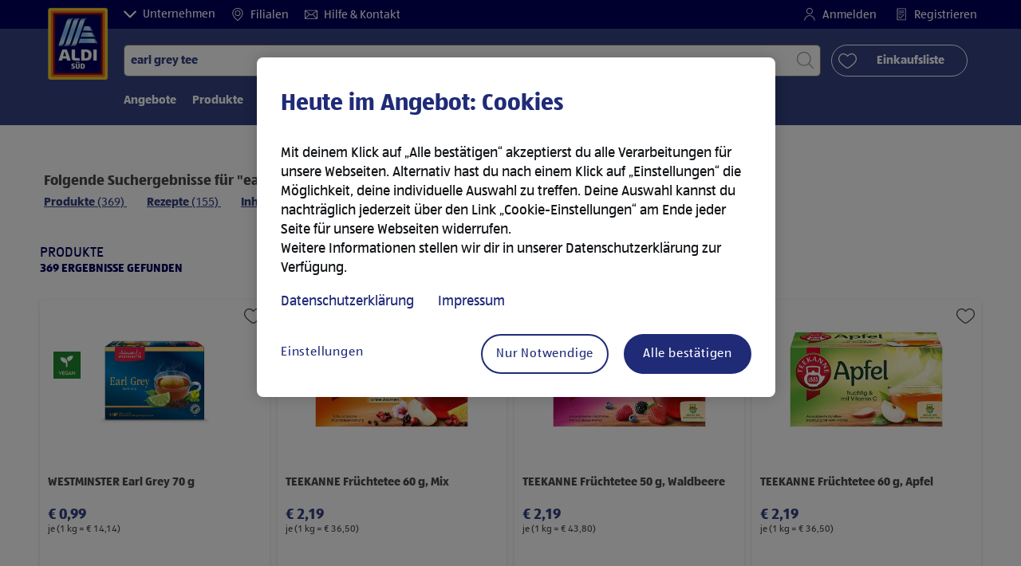

--- FILE ---
content_type: text/html;charset=utf-8
request_url: https://www.aldi-sued.de/de/suchergebnis.html?search=earl%20grey%20tee
body_size: 50179
content:
<!doctype html>
<html lang="de">
    <head>
        
    <meta charset="utf-8"/>
    <meta http-equiv="x-ua-compatible" content="ie=edge"/>
    <meta name="format-detection" content="telephone=no"/>
    <meta name="viewport" content="width=device-width, initial-scale=1, shrink-to-fit=no"/>
    <meta http-equiv="x-dns-prefetch-control" content="on"/>





<meta name="country" content="de"/>
<meta name="language" content="de"/>
<meta name="homepath" content="/de/homepage.html"/>






    <title>Suchergebnis</title>


    
        <script defer="defer" type="text/javascript" src="https://rum.hlx.page/.rum/@adobe/helix-rum-js@%5E2/dist/micro.js" data-routing="env=prod,tier=publish,ams=Aldi International Services GmbH And Co.oHG"></script>
<link sizes="57x57" rel="apple-touch-icon" href="https://s7g10.scene7.com/is/image/aldi/G19-IOS-XXXS/apple-touch-icon-180x180.png"/>
    
        <link sizes="60x60" rel="apple-touch-icon" href="https://s7g10.scene7.com/is/image/aldi/G19-IOS-XXS/apple-touch-icon-180x180.png"/>
    
        <link sizes="76x76" rel="apple-touch-icon" href="https://s7g10.scene7.com/is/image/aldi/G19-IOS-S/apple-touch-icon-180x180.png"/>
    
        <link sizes="144x144" rel="apple-touch-icon" href="https://s7g10.scene7.com/is/image/aldi/G19-IOS-XL/apple-touch-icon-180x180.png"/>
    
        <link sizes="72x72" rel="apple-touch-icon" href="https://s7g10.scene7.com/is/image/aldi/G19-IOS-XS/apple-touch-icon-180x180.png"/>
    
        <link sizes="120x120" rel="apple-touch-icon" href="https://s7g10.scene7.com/is/image/aldi/G19-IOS-L/apple-touch-icon-180x180.png"/>
    
        <link sizes="114x114" rel="apple-touch-icon" href="https://s7g10.scene7.com/is/image/aldi/G19-IOS-M/apple-touch-icon-180x180.png"/>
    
        <link sizes="152x152" rel="apple-touch-icon" href="https://s7g10.scene7.com/is/image/aldi/G19-IOS-XXL/apple-touch-icon-180x180.png"/>
    
        <link sizes="180x180" rel="apple-touch-icon" href="https://s7g10.scene7.com/is/image/aldi/G19-IOS-XXXL/apple-touch-icon-180x180.png"/>
    
    
        <link type="image/png" sizes="32x32" rel="icon" href="https://s7g10.scene7.com/is/image/aldi/G19-FAV-S/favicon-194x194.png"/>
    
        <link type="image/png" sizes="194x194" rel="icon" href="https://s7g10.scene7.com/is/image/aldi/G19-FAV-XL/favicon-194x194.png"/>
    
        <link type="image/png" sizes="16x16" rel="icon" href="https://s7g10.scene7.com/is/image/aldi/G19-FAV-XS/favicon-194x194.png"/>
    
        <link type="image/png" sizes="192x192" rel="icon" href="https://s7g10.scene7.com/is/image/aldi/G19-FAV-L/favicon-194x194.png"/>
    
        <link type="image/png" sizes="96x96" rel="icon" href="https://s7g10.scene7.com/is/image/aldi/G19-FAV-M/favicon-194x194.png"/>
    
        <link rel="mask-icon" href="https://s7g10.scene7.com/is/image/aldi/G19-FAV-XS/safari-pinned-tab.svg" color="#ffffff"/>
        <meta name="msapplication-TileImage" content="https://s7g10.scene7.com/is/image/aldi/G19-IOS-XL/mstile-310x310.png"/>
        <link rel="manifest" href="https://www.aldi-sued.de/manifest.json"/>

   <meta class="page-information-dtml" data-dtmlibrary="//assets.adobedtm.com/1a449bc36397/290732aca60e/launch-21fa530228aa.min.js"/>

    
<script src="/apps/aldi/settings/wcm/designs/clientlib-launch.ot-222010925-ot.min.js"></script>




    
    
        <meta name="title" content="Suchergebnis"/>
        <meta name="description" content="Suchergebnis"/>
    
    <meta name="robots" content="noindex,follow,noarchive"/>

    
    
    
    
    
    <link rel="preconnect" href="//s7g10.scene7.com" crossorigin/>
    
    <link rel="preconnect" href="//accounts.google.com" crossorigin/>
    <link rel="preconnect" href="//assets.adobedtm.com" crossorigin/>
    <link rel="preconnect" href="//apis.google.com" crossorigin/>
    <link rel="preconnect" href="//cdn.cookielaw.org" crossorigin/>
    <link rel="preconnect" href="//connect.facebook.net" crossorigin/>
    <link rel="preconnect" href="//appleid.cdn-apple.com" crossorigin/>
    <link rel="preconnect" href="//service.force.com" crossorigin/>


    
    

    
    

    
        
            
                <script type="application/ld+json">
                    { "@context": "http://schema.org",
"@type": "Organization",
"url": "https://www.aldi-sued.de/de/",
"name": "ALDI SÜD",
"logo": "https://s7g10.scene7.com/is/image/aldi/ALDI_Sued_Logo-1"
}
                </script>
            
        
    
    
    
    
        <script type="application/ld+json">
            {
  "@context": "https://schema.org/",
  "@type": "BreadcrumbList",
  "itemListElement": [
    {
      "@type": "ListItem",
      "position": 1,
      "name": "Homepage",
      "item": "https://www.aldi-sued.de/de/homepage.html"
    },
    {
      "@type": "ListItem",
      "position": 2,
      "name": "Suchergebnis"
    }
  ]
}
        </script>
    
    

    
    
    <meta property="og:title" content="Suchergebnis"/>
    <meta property="og:description" content="Suchergebnis"/>
    <meta property="og:type"/>
    <meta property="og:url" content="https://www.aldi-sued.de/de/suchergebnis.html"/>
    
    <meta property="og:image" content="https://s7g10.scene7.com/is/image/aldi/E12_Teaser-Bild_4col_Angebotsuebersicht_290x200@2x"/>
    <meta property="og:site_name" content="ALDI SÜD"/>
    
        
    

    <meta name="twitter:title" content="Suchergebnis"/>
    <meta name="twitter:description" content="Suchergebnis"/>
    <meta name="twitter:url" content="https://www.aldi-sued.de/de/suchergebnis.html"/>
    
    <meta name="twitter:image" content="https://s7g10.scene7.com/is/image/aldi/E12_Teaser-Bild_4col_Angebotsuebersicht_290x200@2x"/>
    
    
    <meta name="twitter:site"/>
    <meta name="twitter:card"/>
    <meta name="twitter:creator"/>
    


    <meta name="custom_regular_expression_zip_code" content="^[0-9]{1,4}$"/>
    <meta name="zip_code_error_message"/>
    <meta name="custom_regular_expression_textarea"/>
    <meta name="textarea_error_message" content="Die Eingabe beinhaltet ungültige Zeichen."/>
    <meta name="phone_number_regular_expression"/>
    <meta name="phone_number_error_message"/>


	

<link rel="preload" href="/apps/aldi/settings/wcm/designs/fonts/ALDISUEDOffice-Regular.eot" as="font" type="font/eot" crossorigin="anonymous"/>
<link rel="preload" href="/apps/aldi/settings/wcm/designs/fonts/ALDISUEDOffice-Regular.eot?#iefix" as="font" type="font/eot" crossorigin="anonymous"/>
<link rel="preload" href="/apps/aldi/settings/wcm/designs/fonts/ALDISUEDOffice-Regular.woff2" as="font" type="font/woff2" crossorigin="anonymous"/>
<link rel="preload" href="/apps/aldi/settings/wcm/designs/fonts/ALDISUEDOffice-Regular.woff" as="font" type="font/woff" crossorigin="anonymous"/>
<link rel="preload" href="/apps/aldi/settings/wcm/designs/fonts/ALDISUEDOffice-Regular.svg#ALDISUEDOffice-Regular" as="font" type="image/svg+xml" crossorigin="anonymous"/>
<link rel="preload" href="/apps/aldi/settings/wcm/designs/fonts/ALDISUEDOffice-Bold.eot" as="font" type="font/eot" crossorigin="anonymous"/>
<link rel="preload" href="/apps/aldi/settings/wcm/designs/fonts/ALDISUEDOffice-Bold.eot?#iefix" as="font" type="font/eot" crossorigin="anonymous"/>
<link rel="preload" href="/apps/aldi/settings/wcm/designs/fonts/ALDISUEDOffice-Bold.woff2" as="font" type="font/woff2" crossorigin="anonymous"/>
<link rel="preload" href="/apps/aldi/settings/wcm/designs/fonts/ALDISUEDOffice-Bold.woff" as="font" type="font/woff" crossorigin="anonymous"/>
<link rel="preload" href="/apps/aldi/settings/wcm/designs/fonts/ALDISUEDOffice-Bold.svg#ALDISUEDOffice-Bold" as="font" type="image/svg+xml" crossorigin="anonymous"/>
<link rel="preload" href="/apps/aldi/settings/wcm/designs/fonts/fontawesome-webfont.eot?v=4.7.0" as="font" type="font/eot" crossorigin="anonymous"/>
<link rel="preload" href="/apps/aldi/settings/wcm/designs/fonts/fontawesome-webfont.eot?#iefix&v=4.7.0" as="font" type="font/eot" crossorigin="anonymous"/>
<link rel="preload" href="/apps/aldi/settings/wcm/designs/fonts/fontawesome-webfont.woff2?v=4.7.0" as="font" type="font/woff2" crossorigin="anonymous"/>
<link rel="preload" href="/apps/aldi/settings/wcm/designs/fonts/fontawesome-webfont.woff?v=4.7.0" as="font" type="font/woff" crossorigin="anonymous"/>
<link rel="preload" href="/apps/aldi/settings/wcm/designs/fonts/fontawesome-webfont.svg?v=4.7.0#fontawesomeregular" as="font" type="image/svg+xml" crossorigin="anonymous"/>
<link rel="preload" href="/apps/aldi/settings/wcm/designs/fonts/Brandon-Grotesque-W05-Regular.woff" as="font" type="font/woff" crossorigin="anonymous"/>
<link rel="preload" href="/apps/aldi/settings/wcm/designs/fonts/Brandon-Grotesque-W05-Regular.woff2" as="font" type="font/woff2" crossorigin="anonymous"/>

        
    
<script src="/apps/aldi/settings/wcm/designs/clientlib-header.ot-222010925-ot.min.js"></script>






    
<link rel="stylesheet" href="/etc.clientlibs/foundation/clientlibs/form.ot-222010925-ot.min.css" type="text/css">
<link rel="stylesheet" href="/apps/aldi/settings/wcm/designs/clientlib-base.ot-222010925-ot.min.css" type="text/css">
<link rel="stylesheet" href="/apps/aldi/settings/wcm/designs/clientlib-all.ot-222010925-ot.min.css" type="text/css">








        

<meta class="page-information" data-sitetitle="aldi" data-language="DE" data-subsubcategory="suchergebnis" data-subcategory="suchergebnis" data-primarycategory="suchergebnis" data-country="DE" data-pagetype="content-template" data-pagename="suchergebnis"/>

    
<script src="/etc.clientlibs/clientlibs/granite/jquery.ot-222010925-ot.min.js"></script>
<script src="/etc.clientlibs/clientlibs/granite/utils.ot-222010925-ot.min.js"></script>
<script src="/etc.clientlibs/clientlibs/granite/jquery/granite.ot-222010925-ot.min.js"></script>
<script src="/etc.clientlibs/foundation/clientlibs/jquery.ot-222010925-ot.min.js"></script>
<script src="/etc.clientlibs/foundation/clientlibs/shared.ot-222010925-ot.min.js"></script>
<script src="/etc.clientlibs/cq/personalization/clientlib/underscore.ot-222010925-ot.min.js"></script>
<script src="/etc.clientlibs/cq/personalization/clientlib/personalization/kernel.ot-222010925-ot.min.js"></script>
<script src="/etc.clientlibs/foundation/clientlibs/form.ot-222010925-ot.min.js"></script>
<script src="/apps/aldi/settings/wcm/designs/clientlib-datalayer.ot-222010925-ot.min.js"></script>



<script>
    if ($.aldiDtmController) {
        $.aldiDtmController.initAldiPageInformation();
    }
</script>

    </head>
    <body is-author="false">
        <div class="waiticon-loading"></div>
        <div id="targetpopup"></div>
        
<input id="pcaLibrary" type="hidden" data-pca-privacy-settings="false" data-pca-style="/apps/aldi/settings/wcm/designs/clientlib-pca-address-lookup/css/address-3.40.css" data-pca-library="/apps/aldi/settings/wcm/designs/clientlib-pca-address-lookup/js/address-3.40.js"/>
        
    
    


<div class="modal-white modal" id="c-modal" tabindex="-1" role="dialog" aria-labelledby="c-modal-label" aria-hidden="true" data-publish-date="Tue Jan 17 07:06:41 UTC 2023" data-showpcookieoverley="true">
    
    
    
    
    
    
    
    
    
    
    
    
    <div class="modal-dialog modal-dialog-centered medium-width">
        <div class="modal-content modal-content_scroll">
        <form class="cookie-content-from" name="cookie-content-from" data-snackbar-title="Cookie-Einstellungen" data-snackbar-message="Deine Cookie-Einstellungen wurden gespeichert.">
            <!-- Modal Header -->
            <div class="modal-header header-spacing">
                <h5 class="modal-title mb-3" id="previous-address-modal-label">Heute im Angebot: Cookies</h5>
            </div>
            <!-- Modal body -->
            <div class="modal-body side-spacing">
                <div class="bottom-spacing d-none d-sm-block">
                    <p>Mit deinem Klick auf „Alle bestätigen“ akzeptierst du alle Cookies. Alternativ hast du die Möglichkeit, deine individuelle Auswahl zu treffen. Deine Auswahl kannst du nachträglich jederzeit über die „<a href="/de/informationen/datenschutzhinweis-impressum.html#cookie-einstellungen">Cookie-Einstellungen</a>“ widerrufen.</p>
<p>Weitere Informationen stellen wir dir in unserer <a></a><a href="/de/informationen/datenschutzhinweis-impressum.html#datenschutzhinweis">Datenschutzerklärung</a> zur Verfügung.</p>
&nbsp;<a href="/de/informationen/datenschutzhinweis-impressum.html#impressum">Hier geht es zum Impressum.</a>
                </div>
                <div class="bottom-spacing d-block d-sm-none">
                    <p>Mit deinem Klick auf „Alle bestätigen“ akzeptierst du alle Cookies. Alternativ hast du die Möglichkeit, deine individuelle Auswahl zu treffen. Deine Auswahl kannst du nachträglich jederzeit über die „<a href="/de/informationen/datenschutzhinweis-impressum.html#cookie-einstellungen">Cookie-Einstellungen</a>“ widerrufen.</p>
<p>Weitere Informationen stellen wir dir in unserer <a href="/de/informationen/datenschutzhinweis-impressum.html#datenschutzhinweis">Datenschutzerklärung</a> zur Verfügung.</p>
&nbsp;<a href="/de/informationen/datenschutzhinweis-impressum.html#impressum">Hier geht es zum Impressum.</a></div>
                <label class="cookiePreferences__content bottom-spacing">
                    <label class="content--label">Notwendige Cookies</label>
                    <div class="content--alignmentItems">
                        <label class="custom-control custom-checkbox content--checkbox checkbox-opacity">
                            <input type="checkbox" checked="checked" disabled="disabled" class="custom-control-input"/>
                            <span class="custom-control-indicator"></span>
                        </label>
                    </div>
                    <div class="above-spacing d-none d-sm-block description-spacing">Diese Cookies sind für die Funktionalität der Webseite notwendig, sodass du sie nicht deaktivieren kannst.&nbsp;<a href="/de/informationen/datenschutzhinweis-impressum.html#einwilligung">Mehr erfahren</a></div>
                    <div class="above-spacing d-block d-sm-none description-spacing">Diese Cookies sind für die Funktionalität der Webseite notwendig, sodass du sie nicht deaktivieren kannst.&nbsp;<a href="/de/informationen/datenschutzhinweis-impressum.html#einwilligung">Mehr erfahren</a></div>
                </label>
                <label class="cookiePreferences__content bottom-spacing" for="marketing">
                    <span class="content--label">Marketing- und Personalisierungs-Cookies</span>
                    <div class="content--alignmentItems">
                        <label class="custom-control custom-checkbox content--checkbox">
                            <input type="checkbox" name="marketing" id="marketing" class="custom-control-input"/>
                            <span class="custom-control-indicator"></span>
                        </label>
                    </div>
                    <div class="above-spacing d-none d-sm-block description-spacing">Diese Cookies ermöglichen es dir, auf dein Nutzerverhalten abgestimmte Webseiten-Inhalte zu erhalten und bieten uns die Möglichkeit, unsere Webseite auf Basis von Nutzungsstatistiken optimal auf die Interessen unserer Kunden anzupassen.&nbsp;<a href="/de/informationen/datenschutzhinweis-impressum.html#einwilligung">Mehr erfahren</a></div>
                    <div class="above-spacing d-block d-sm-none description-spacing">Diese Cookies ermöglichen es dir, auf dein Nutzerverhalten abgestimmte Webseiten-Inhalte zu erhalten und bieten uns die Möglichkeit, unsere Webseite auf Basis von Nutzungsstatistiken optimal auf die Interessen unserer Kunden anzupassen.&nbsp;<a href="/de/informationen/datenschutzhinweis-impressum.html#einwilligung">Mehr erfahren</a></div>
                </label>
                <label class="cookiePreferences__content" for="thirdparty">
                    <span class="content--label">Drittanbieter</span>
                    <div class="content--alignmentItems">
                        <label class="custom-control custom-checkbox content--checkbox">
                            <input type="checkbox" name="thirdparty" id="thirdparty" class="custom-control-input"/>
                            <span class="custom-control-indicator"></span>
                        </label>
                    </div>
                    <div class="above-spacing d-none d-sm-block description-spacing">Durch diese Funktionen kannst du zusätzliche Dienste bzw. Technologien von Drittanbietern nutzen und uns sowie Dritten weitere Personalisierungen ermöglichen.&nbsp;<a href="/de/informationen/datenschutzhinweis-impressum.html#einwilligung">Mehr erfahren</a></div>
                    <div class="above-spacing d-block d-sm-none description-spacing">Durch diese Funktionen kannst du zusätzliche Dienste bzw. Technologien von Drittanbietern nutzen und uns sowie Dritten weitere Personalisierungen ermöglichen.&nbsp;<a href="/de/informationen/datenschutzhinweis-impressum.html#einwilligung">Mehr erfahren</a></div>
                </label>
                <label class="cookiePreferences__content" for="performance">
                    <span class="content--label">Performance Cookies</span>
                    <div class="content--alignmentItems">
                        <label class="custom-control custom-checkbox content--checkbox">
                            <input type="checkbox" name="performance" id="performance" class="custom-control-input"/>
                            <span class="custom-control-indicator"></span>
                        </label>
                    </div>
                    <div class="above-spacing d-none d-sm-block description-spacing">Hierdurch ermöglichst du uns, die Leistung unserer Webseite zu messen und mittels aggregierter Daten zu verbessern. &nbsp;<a href="/de/informationen/datenschutzhinweis-impressum.html#einwilligung">Mehr erfahren</a></div>
                    <div class="above-spacing d-block d-sm-none description-spacing">Hierdurch ermöglichst du uns, die Leistung unserer Webseite zu messen und mittels aggregierter Daten zu verbessern.  &nbsp;<a href="/de/informationen/datenschutzhinweis-impressum.html#einwilligung">Mehr erfahren</a></div>
                </label>
            </div>
            <!-- Modal footer -->
            <div class="modal-footer cookie-expiration-months pt-2 d-block" data-expirationmonths="12" data-rejectionmonths="1">
                <div class="row modalCookie__footer">
                    <div class="col-md-6 text-center">
                        <button class="btn btn-secondary btn-minwidth js-privacy-savePreferences" type="button" data-dismiss="modal">Auswahl bestätigen</button>
                    </div>
                    <div class="col-md-6 text-center">
                        <button class="btn btn-primary btn-minwidth js-privacy-accept" type="button" data-dismiss="modal">Alle bestätigen</button>
                    </div>
                </div>
            </div>
        </form>
        </div>
    </div>
</div>







<header tabindex="-1" class="newMegaMenu at-page-sticky-header overlap-index">
    <div id="youtube-cookie-content" class="d-none hidden-print" data-yc-time="365">
        <div><p>Wir weisen darauf hin, dass durch das Aufrufen des Videos Daten an YouTube übermittelt werden. Weitere Informationen findest du in unserer <a href="https://www.aldi-sued.de/de/informationen/datenschutzhinweis-impressum.html#datenschutzhinweis">Datenschutzerklärung</a>.</p>
</div>
        <div class="text-right">
            <button type="button" class="btn-link youtube-cookie-enabled">
                
            </button>
            <span class="sr-only"></span>
        </div>
    </div>

    
    

    

    
    



<div id="partner-brand-header" class="row header-partner-brand-carousel-container d-none">
    <div class="container-fluid">
        <div class="header-partner-brand-carousel ">
            
            




    
    
    <div class="G17-partner-brand">

    
    

<a href="/de/unternehmen/ueber-uns.html" target="_self" class="partner-brands partner-brands-center js-partner_brand d-none d-md-block" rel="noreferrer">
    
    <img class="img-fluid lazyload assetTrackingRedirect" data-assetcomponenttype="g17_partner_brand" data-srcset="https://s7g10.scene7.com/is/image/aldi/meta_ueberuns_2023_180x210@3x?$G17-S$ 576w,https://s7g10.scene7.com/is/image/aldi/meta_ueberuns_2023_180x210@3x?$G17-XL$ 1200w,https://s7g10.scene7.com/is/image/aldi/meta_ueberuns_2023_180x210@3x?$G17-XS$ 320w,https://s7g10.scene7.com/is/image/aldi/meta_ueberuns_2023_180x210@3x?$G17-L$ 992w,https://s7g10.scene7.com/is/image/aldi/meta_ueberuns_2023_180x210@3x?$G17-M$ 768w" data-src="https://s7g10.scene7.com/is/image/aldi/meta_ueberuns_2023_180x210@3x" alt="Über uns" data-asset-id="311e03ad-8ba6-4d28-9c10-2e16bfaeb96a" data-trackable="false" data-aem-asset-id="311e03ad-8ba6-4d28-9c10-2e16bfaeb96a"/>
    <p class="mt-2 mb-0">Über uns</p>
</a>
</div>


    
    
    <div class="G17-partner-brand">

<a href="https://karriere.aldi-sued.de?utm_campaign=ta_aldi-sued_navigation_ueb&utm_source=aldi_website&utm_medium=bild_text&utm_content=awa_zgu&jobPipeline=website&applySourceOverride=website" target="_blank" class="partner-brands partner-brands-center js-partner_brand d-none d-md-block" rel="noreferrer">
    
    <img class="img-fluid lazyload assetTrackingRedirect" data-assetcomponenttype="g17_partner_brand" data-srcset="https://s7g10.scene7.com/is/image/aldi/Navigation_540x630px_RZ1?$G17-S$ 576w,https://s7g10.scene7.com/is/image/aldi/Navigation_540x630px_RZ1?$G17-XL$ 1200w,https://s7g10.scene7.com/is/image/aldi/Navigation_540x630px_RZ1?$G17-XS$ 320w,https://s7g10.scene7.com/is/image/aldi/Navigation_540x630px_RZ1?$G17-L$ 992w,https://s7g10.scene7.com/is/image/aldi/Navigation_540x630px_RZ1?$G17-M$ 768w" data-src="https://s7g10.scene7.com/is/image/aldi/Navigation_540x630px_RZ1" alt="Karriere" data-asset-id="4d9b28ca-4c30-4676-a2a6-b67d35d64f47" data-trackable="false" data-aem-asset-id="4d9b28ca-4c30-4676-a2a6-b67d35d64f47"/>
    <p class="mt-2 mb-0">Karriere</p>
</a>
</div>


    
    
    <div class="G17-partner-brand">

    
    

<a href="/de/newsroom.html" target="_self" class="partner-brands partner-brands-center js-partner_brand d-none d-md-block" rel="noreferrer">
    
    <img class="img-fluid lazyload assetTrackingRedirect" data-assetcomponenttype="g17_partner_brand" data-srcset="https://s7g10.scene7.com/is/image/aldi/Navigation_Presse_180x210_2x?$G17-S$ 576w,https://s7g10.scene7.com/is/image/aldi/Navigation_Presse_180x210_2x?$G17-XL$ 1200w,https://s7g10.scene7.com/is/image/aldi/Navigation_Presse_180x210_2x?$G17-XS$ 320w,https://s7g10.scene7.com/is/image/aldi/Navigation_Presse_180x210_2x?$G17-L$ 992w,https://s7g10.scene7.com/is/image/aldi/Navigation_Presse_180x210_2x?$G17-M$ 768w" data-src="https://s7g10.scene7.com/is/image/aldi/Navigation_Presse_180x210_2x" alt="Presse" data-asset-id="8de822f6-47df-400b-8b2a-17c56f264c8f" data-trackable="false" data-aem-asset-id="8de822f6-47df-400b-8b2a-17c56f264c8f"/>
    <p class="mt-2 mb-0">Presse</p>
</a>
</div>


    
    
    <div class="G17-partner-brand">

    
    

<a href="/de/partner.html" target="_blank" class="partner-brands partner-brands-center js-partner_brand d-none d-md-block" rel="noreferrer">
    
    <img class="img-fluid lazyload assetTrackingRedirect" data-assetcomponenttype="g17_partner_brand" data-srcset="https://s7g10.scene7.com/is/image/aldi/meta_partner_180x210@3x?$G17-S$ 576w,https://s7g10.scene7.com/is/image/aldi/meta_partner_180x210@3x?$G17-XL$ 1200w,https://s7g10.scene7.com/is/image/aldi/meta_partner_180x210@3x?$G17-XS$ 320w,https://s7g10.scene7.com/is/image/aldi/meta_partner_180x210@3x?$G17-L$ 992w,https://s7g10.scene7.com/is/image/aldi/meta_partner_180x210@3x?$G17-M$ 768w" data-src="https://s7g10.scene7.com/is/image/aldi/meta_partner_180x210@3x" alt="Partner" data-asset-id="743d095d-e013-42f1-bbdd-27300cf2c215" data-trackable="false" data-aem-asset-id="743d095d-e013-42f1-bbdd-27300cf2c215"/>
    <p class="mt-2 mb-0">Partner</p>
</a>
</div>


    
    
    <div class="G17-partner-brand">

    
    

<a href="/de/immobilien.html" target="_blank" class="partner-brands partner-brands-center js-partner_brand d-none d-md-block" rel="noreferrer">
    
    <img class="img-fluid lazyload assetTrackingRedirect" data-assetcomponenttype="g17_partner_brand" data-srcset="https://s7g10.scene7.com/is/image/aldi/Meta_immobilien_180x210@2x-1?$G17-S$ 576w,https://s7g10.scene7.com/is/image/aldi/Meta_immobilien_180x210@2x-1?$G17-XL$ 1200w,https://s7g10.scene7.com/is/image/aldi/Meta_immobilien_180x210@2x-1?$G17-XS$ 320w,https://s7g10.scene7.com/is/image/aldi/Meta_immobilien_180x210@2x-1?$G17-L$ 992w,https://s7g10.scene7.com/is/image/aldi/Meta_immobilien_180x210@2x-1?$G17-M$ 768w" data-src="https://s7g10.scene7.com/is/image/aldi/Meta_immobilien_180x210@2x-1" alt="Immobilien" data-asset-id="b71538dd-f0ff-48ff-bf51-e57ae2a3eedc" data-trackable="false" data-aem-asset-id="b71538dd-f0ff-48ff-bf51-e57ae2a3eedc"/>
    <p class="mt-2 mb-0">Immobilien</p>
</a>
</div>


    
    
    <div class="G17-partner-brand">

    
    

<a href="/de/unternehmen/compliance.html" target="_self" class="partner-brands partner-brands-center js-partner_brand d-none d-md-block" rel="noreferrer">
    
    <img class="img-fluid lazyload assetTrackingRedirect" data-assetcomponenttype="g17_partner_brand" data-srcset="https://s7g10.scene7.com/is/image/aldi/meta_compliance_180x210@3x?$G17-S$ 576w,https://s7g10.scene7.com/is/image/aldi/meta_compliance_180x210@3x?$G17-XL$ 1200w,https://s7g10.scene7.com/is/image/aldi/meta_compliance_180x210@3x?$G17-XS$ 320w,https://s7g10.scene7.com/is/image/aldi/meta_compliance_180x210@3x?$G17-L$ 992w,https://s7g10.scene7.com/is/image/aldi/meta_compliance_180x210@3x?$G17-M$ 768w" data-src="https://s7g10.scene7.com/is/image/aldi/meta_compliance_180x210@3x" alt="Compliance" data-asset-id="968cbf5d-eced-48ed-a31f-b8be9d375612" data-trackable="false" data-aem-asset-id="968cbf5d-eced-48ed-a31f-b8be9d375612"/>
    <p class="mt-2 mb-0">Compliance</p>
</a>
</div>



        </div>
    </div>
</div>

    <div class="row skipHeader d-none">
        <button class="btn btn-invisible-black skipHeader__skipButton" aria-label="Skip Navigation">Skip Navigation</button>
    </div>
    <div id="container-fluid_header-logo">
        <div class="container-fluid">
            <div class="row">
                <div class="col">
                    <div class="logo">
                        <a href="/de/homepage.html" class="logo logoHeader at-welcomemessage_lbl" title="ALDI SÜD">
                            
                            <img class="at-aldi-logo_imglnk lazyload assetTrackingRedirect" data-src="https://s7g10.scene7.com/is/image/aldi/ALDISÜD-Logo_mit_transparentem_Balken_680x800?fmt=png-alpha" data-assetcomponenttype="g05_header" data-srcset="https://s7g10.scene7.com/is/image/aldi/ALDISÜD-Logo_mit_transparentem_Balken_680x800?$G05-Logo-S$&amp;fmt=png-alpha 576w,https://s7g10.scene7.com/is/image/aldi/ALDISÜD-Logo_mit_transparentem_Balken_680x800?$G05-Logo-XL$&amp;fmt=png-alpha 1200w,https://s7g10.scene7.com/is/image/aldi/ALDISÜD-Logo_mit_transparentem_Balken_680x800?$G05-Logo-XS$&amp;fmt=png-alpha 320w,https://s7g10.scene7.com/is/image/aldi/ALDISÜD-Logo_mit_transparentem_Balken_680x800?$G05-Logo-L$&amp;fmt=png-alpha 992w,https://s7g10.scene7.com/is/image/aldi/ALDISÜD-Logo_mit_transparentem_Balken_680x800?$G05-Logo-M$&amp;fmt=png-alpha 768w" alt="ALDI SÜD GmbH" role="presentation" title="ALDI SÜD" width="45" data-asset-id="5a224e8d-2370-4a4f-b480-e836214e3a57"/>
                        </a>
                    </div>
                </div>
            </div>
        </div>
    </div>
    <div class="dark-block at-metanavigation_lnk">
        <div class="container-fluid">
            <div class="row">
                <div id="left_top_menu" class="col-md-12 invisible">
                    <ul class="navbar_short-links-top float-left">
                        <li tabindex="-1">
                            <button type="button" tabindex="0" class="js-partner-brands-button partner-brand-button" data-open="false">
                                <svg class="ico ico-inline partner-brand-button-icon" focusable="false" aria-hidden="true">
                                    <use xlink:href="/apps/aldi/settings/wcm/designs/images/icons.svg#arrow-down"></use>
                                </svg>
                                <span tabindex="-1" class="partner-brand-text">
                                        Unternehmen
                                </span>
                            </button>
                        </li>
                        
                     </ul>
                     <div>
                         <nav class="menu_top_header">
                             <ul>
                                 <li class="navbar_short-links-top_language">
                                     
                                     
                                     <a href="/de/filialen.html" target="_self" rel="noreferrer">
                                         <svg class="ico ico-inline ico-1-4x mr-1" focusable="false" aria-hidden="true">
                                             <use xlink:href="/apps/aldi/settings/wcm/designs/images/icons.svg#map-marker"></use>
                                         </svg>
                                         Filialen
                                     </a>
                                 </li>
<li class="navbar_short-links-top_language">
                                     
                                     
                                     <a href="/de/hilfe-und-kontakt.html" target="_self" rel="noreferrer">
                                         <svg class="ico ico-inline ico-1-4x mr-1" focusable="false" aria-hidden="true">
                                             <use xlink:href="/apps/aldi/settings/wcm/designs/images/icons.svg#envelope"></use>
                                         </svg>
                                         Hilfe &amp; Kontakt
                                     </a>
                                 </li>

                                 <li class="moreButton navbar_short-links-top_language " onclick="menuHeaderMoreButton()">
                                    <a class="dropdownButton">
                                               <svg class="ico ico-inline partner-brand-button-icon" focusable="false" aria-hidden="true">
                                                   <use xlink:href="/apps/aldi/settings/wcm/designs/images/icons.svg#arrow-down"></use>
                                               </svg>
                                               <button class="btn btn-secondary dropdown-toggle" type="button" id="dropdownMenuButton">
                                                   
                                               </button>
                                   </a>
                                   <ul class="dropDownMenuList"></ul>
                                   
                                </li> 
                             </ul>
                         </nav>
                     </div>
                     <ul class="navbar_short-links-top float-right pl-0">
                         <li class="cq-cc-profile-not-anonymous navbar_short-links-top_left pr-0" style="display: none">
                             <a href="/de/mein-profil.html" class="mr-0 mr-md-4 myprofile_btn">
                                 <svg class="ico ico-inline ico-1-4x mr-1" focusable="false" aria-hidden="true">
                                     <use xlink:href="/apps/aldi/settings/wcm/designs/images/icons.svg#user"></use>
                                 </svg>
                                 Mein Profil
                             </a>
                             <button id="logout" class="logout-button at-logout_lnk">
                                 <svg class="ico ico-inline ico-1-4x mr-1" focusable="false" aria-hidden="true">
                                     <use xlink:href="/apps/aldi/settings/wcm/designs/images/icons.svg#sign-out"></use>
                                 </svg>
                                 Ausloggen
                             </button>
                         </li>
                         <li class="cq-cc-profile-anonymous navbar_short-links-top_left pr-0">
                             <a href="/de/login-registrierung.html" class="at-login_lnk login-redirect">
                                 <svg class="ico ico-inline ico-1-4x mr-1" focusable="false" aria-hidden="true">
                                     <use xlink:href="/apps/aldi/settings/wcm/designs/images/icons.svg#user"></use>
                                 </svg>
                                 Anmelden
                             </a>
                             <a href="/de/login-registrierung.html#Registrieren" data-register-redirect="#Registrieren" class="register-redirect">
                                 <svg class="ico ico-inline ico-1-4x mr-1" focusable="false" aria-hidden="true">
                                     <use xlink:href="/apps/aldi/settings/wcm/designs/images/icons.svg#tests"></use>
                                 </svg>
                                 Registrieren
                             </a>
                         </li>
                     </ul>
                 </div>
             </div>
         </div>
     </div>
 

    
    <div class="container-fluid navbar-secondline">
        <div class="row">
            <div class="col-sm-12 navbar-second">
                <div class="second-line">
                    <div class="navbar-searchForm">
                            
                            <form id="querySearchForm" method="GET" action="/de/de/suchergebnis/.searchRedirect" data-redirect-search="/de/suchergebnis.html">
                                <div class="input-group searchInputHeader no-shoppable">
                                    
                                    <input name="search" type="text" id="input_search" class="form-control at-input-search_txt pr-16" data-searchpath="fakePath" placeholder="Produkte, Rezepte oder Angebote finden" aria-label="Suchen nach" data-max="4" maxlength="200" value="earl grey tee"/>
                                        <input type="text" id="input_search_hidden" tabindex="-1" class="form-control" aria-label="Suchen nach"/>
                                    <div class="close-search-field at-closesearch_btn" aria-label="Suchfeld schließen">
                                        <button type="button" class="btn btn-ico btn-invisible-black js-reset-search" aria-hidden="true">
                                            <svg class="ico" aria-hidden="true" focusable="false">
                                                <use xlink:href="/apps/aldi/settings/wcm/designs/images/icons.svg#delete"></use>
                                            </svg>
                                            <span class="sr-only">
    Suchbegriff zurücksetzen
</span>
                                        </button>
                                    </div>
                                    <button type="submit" class="btn btn-ico btn-invisible-black btn-search-submit js-search-header" aria-hidden="true">
                                        <svg class="ico" aria-hidden="true" focusable="false">
                                            <use xlink:href="/apps/aldi/settings/wcm/designs/images/icons.svg#search"></use>
                                        </svg>
                                        <span class="sr-only">
    Suche starten
</span>
                                    </button>
                                </div>
                            </form>
                    </div>
                    <div class="navbar-buttons-container">
                        <div class="navbar-buttons-mylist" aria-label="Einkaufsliste">
                            <a href="/de/mein-profil/meine-liste.html" class="btn btn-outline-primary btn-block js-btn-heart" data-id="">
                                <span class="wishlist_amount d-none" aria-label="Produkte in meiner Liste" data-label-wishlist="Produkte in meiner Liste" role="img"></span>
                                <svg class="ico mr-1">
                                    <use xlink:href="/apps/aldi/settings/wcm/designs/images/icons.svg#heart"></use>
                                </svg>
                                <span class="pl-4 pr-4">Einkaufsliste</span>
                            </a>
                        </div>
                        <div class="navbar-buttons">
                            <button id="searchButtonMobile" class="btn-search collapsed navbar-toggle d-lg-none" type="button" data-toggle="collapse" data-target="#header_search" aria-expanded="true" aria-label="Toggle search">
                                <svg class="ico ico-inline" aria-hidden="true" focusable="false">
                                    <use xlink:href="/apps/aldi/settings/wcm/designs/images/icons.svg#search"></use>
                                </svg>
                            </button>
                            <a href="/de/mein-profil/meine-liste.html" class="d-lg-none btn-my-list" data-id="">
                                <span class="wishlist_amount d-none" aria-label="Produkte in meiner Liste" data-label-wishlist="Produkte in meiner Liste" role="img"></span>
                                <svg class="ico ico-bars ico-inline" aria-hidden="true">
                                    <use xlink:href="/apps/aldi/settings/wcm/designs/images/icons.svg#heart"></use>
                                </svg>
                            </a>
                                
                            <button class="btn-menu collapsed navbar-toggle" type="button" data-toggle="collapse" data-target="#header_menu" aria-controls="header_menu" aria-expanded="true" aria-label="Toggle navigation">
                                <svg class="ico ico-bars ico-inline" aria-hidden="true">
                                    <use xlink:href="/apps/aldi/settings/wcm/designs/images/icons.svg#bars"></use>
                                </svg>
                                <svg class="ico ico-close ico-inline" aria-hidden="true">
                                    <use xlink:href="/apps/aldi/settings/wcm/designs/images/icons.svg#close"></use>
                                </svg>
                            </button>
                        </div>
                    </div>
                </div>
                <nav class="third-line">
                    <div class="navbar navbar-collapse collapsed mobmenuspace d-none d-lg-block at-headerMenu-Lbl" id="header_menu">
                        <ul class="navbar_main-links" role="menubar" aria-hidden="false">
                            
                                
                                <li class="navbar_main_firstLevel " role="none">
                                    
                                    
                                    
                                    <a class="navbar_main-links_firstLevel menu1Level at-menu1_lnk" aria-haspopup="true" aria-expanded="false" role="menuitem" href="/de/angebote.html" target="_self" rel="noreferrer" aria-controls="subMenu-1">
                                        Angebote
                                    </a>
                                    <div class="subMenu2level collapse at-subMenu_lst" id="subMenu-1">
                                        <div class="row">
                                            <div class="col-3">
                                                <ul class="has-sub-menu" role="menu">
                                                    <li>
                                                        
                                                        
                                                        
                                                        <a role="menuitem" href="/de/angebote/d.30-01-2026.html" target="_self" rel="noreferrer">
                                                            ab Freitag, 30.01.2026
                                                        </a>
                                                        
                                                    </li>
                                                
                                                    <li>
                                                        
                                                        
                                                        
                                                        <a role="menuitem" href="/de/angebote/d.29-01-2026.html" target="_self" rel="noreferrer">
                                                            ab Donnerstag, 29.01.2026
                                                        </a>
                                                        
                                                    </li>
                                                
                                                    <li>
                                                        
                                                        
                                                        
                                                        <a role="menuitem" href="/de/angebote/d.26-01-2026.html" target="_self" rel="noreferrer">
                                                            ab Montag, 26.01.2026
                                                        </a>
                                                        
                                                    </li>
                                                
                                                    <li>
                                                        
                                                        
                                                        
                                                        <a role="menuitem" href="/de/angebote/d.24-01-2026.html" target="_self" rel="noreferrer">
                                                            ab Samstag, 24.01.2026
                                                        </a>
                                                        
                                                    </li>
                                                
                                                    <li>
                                                        
                                                        
                                                        
                                                        <a role="menuitem" href="/de/angebote/d.23-01-2026.html" target="_self" rel="noreferrer">
                                                            ab Freitag, 23.01.2026
                                                        </a>
                                                        
                                                    </li>
                                                
                                                    <li>
                                                        
                                                        
                                                        
                                                        <a role="menuitem" href="/de/angebote/d.22-01-2026.html" target="_self" rel="noreferrer">
                                                            ab Donnerstag, 22.01.2026
                                                        </a>
                                                        
                                                    </li>
                                                
                                                    <li>
                                                        
                                                        
                                                        
                                                        <a role="menuitem" href="/de/angebote/frischekracher.html" target="_self" rel="noreferrer">
                                                            Frischekracher
                                                        </a>
                                                        
                                                    </li>
                                                
                                                    <li>
                                                        
                                                        
                                                        
                                                        <a role="menuitem" href="/de/angebote/preisaktion.html" target="_self" rel="noreferrer">
                                                            Preisaktion
                                                        </a>
                                                        
                                                    </li>
                                                
                                                    <li>
                                                        
                                                        
                                                        
                                                        <a role="menuitem" href="/de/angebote/markenaktion-der-woche.html" target="_self" rel="noreferrer">
                                                            Markenaktion
                                                        </a>
                                                        
                                                    </li>
                                                
                                                    <li>
                                                        
                                                        
                                                        
                                                        <a role="menuitem" href="/de/angebote/prospekte.html" target="_self" rel="noreferrer">
                                                            Online Prospekte
                                                        </a>
                                                        
                                                    </li>
                                                </ul>
                                            </div>
                                            <div class="col-4">
                                                <div class="menu3level-container">
                                                    <ul class="menu3level-1">
                                                    </ul>
                                                    <ul class="menu3level-2">
                                                    </ul>
                                                </div>
                                            </div>
                                            <div class="col-5">
                                                <a class="imglink" aria-hidden="true" tabindex="-1" rel="noreferrer" target="_blank">
                                                    
                                                    <img class="img-fluid lazyload"/>
                                                    
                                                    
                                                </a>
                                            </div>
                                        </div>
                                    </div>
                                </li>
                            
                                
                                <li class="navbar_main_firstLevel " role="none">
                                    
                                    
                                    
                                    <a class="navbar_main-links_firstLevel menu1Level at-menu1_lnk" aria-haspopup="true" aria-expanded="false" role="menuitem" href="/de/produkte.html" target="_self" rel="noreferrer" aria-controls="subMenu-2">
                                        Produkte
                                    </a>
                                    <div class="subMenu2level collapse at-subMenu_lst" id="subMenu-2">
                                        <div class="row">
                                            <div class="col-3">
                                                <ul class="has-sub-menu" role="menu">
                                                    <li>
                                                        
                                                        
                                                        
                                                        <a role="menuitem" href="/de/produkte/dauerhaft-guenstig.html" target="_self" rel="noreferrer">
                                                            Dauerhaft günstig
                                                        </a>
                                                        
                                                    </li>
                                                
                                                    <li>
                                                        
                                                        
                                                        
                                                        <a role="menuitem" href="/de/produkte/neu-im-sortiment.html" target="_self" rel="noreferrer">
                                                            Neu im Sortiment
                                                        </a>
                                                        
                                                    </li>
                                                
                                                    <li>
                                                        
                                                        
                                                        
                                                        <a class="containSubMenu at-submenu_lnk" role="menuitem" href="/de/produkte/eigenmarken.html" target="_self" rel="noreferrer">
                                                            ALDI Eigenmarken
                                                        </a>
                                                        <ul class="d-none sub3levelMenu" role="menu">
                                                            <li>
                                                                
                                                                <a href="/de/produkte/eigenmarken/almare.html" target="_self" rel="noreferrer">
                                                                    ALMARE
                                                                </a>
                                                            </li>
                                                        
                                                            <li>
                                                                
                                                                <a href="/de/produkte/eigenmarken/back-family.html" target="_self" rel="noreferrer">
                                                                    BACK FAMILY
                                                                </a>
                                                            </li>
                                                        
                                                            <li>
                                                                
                                                                <a href="/de/produkte/eigenmarken/barissimo.html" target="_self" rel="noreferrer">
                                                                    BARISSIMO
                                                                </a>
                                                            </li>
                                                        
                                                            <li>
                                                                
                                                                <a href="/de/produkte/eigenmarken/bbq.html" target="_self" rel="noreferrer">
                                                                    BBQ
                                                                </a>
                                                            </li>
                                                        
                                                            <li>
                                                                
                                                                <a href="/de/produkte/eigenmarken/bio.html" target="_self" rel="noreferrer">
                                                                    BIO
                                                                </a>
                                                            </li>
                                                        
                                                            <li>
                                                                
                                                                <a href="/de/produkte/eigenmarken/cucina.html" target="_self" rel="noreferrer">
                                                                    CUCINA
                                                                </a>
                                                            </li>
                                                        
                                                            <li>
                                                                
                                                                <a href="/de/produkte/eigenmarken/expressi.html" target="_self" rel="noreferrer">
                                                                    EXPRESSI
                                                                </a>
                                                            </li>
                                                        
                                                            <li>
                                                                
                                                                <a href="/de/produkte/eigenmarken/goldaehren.html" target="_self" rel="noreferrer">
                                                                    GOLDÄHREN
                                                                </a>
                                                            </li>
                                                        
                                                            <li>
                                                                
                                                                <a href="/de/produkte/eigenmarken/gourmet-finest-cuisine.html" target="_self" rel="noreferrer">
                                                                    GOURMET FINEST CUISINE
                                                                </a>
                                                            </li>
                                                        
                                                            <li>
                                                                
                                                                <a href="/de/produkte/eigenmarken/hofburger.html" target="_self" rel="noreferrer">
                                                                    HOFBURGER
                                                                </a>
                                                            </li>
                                                        
                                                            <li>
                                                                
                                                                <a href="/de/produkte/eigenmarken/karlskrone.html" target="_self" rel="noreferrer">
                                                                    KARLSKRONE
                                                                </a>
                                                            </li>
                                                        
                                                            <li>
                                                                
                                                                <a href="/de/produkte/eigenmarken/kleine-schaetze.html" target="_self" rel="noreferrer">
                                                                    KLEINE SCHÄTZE
                                                                </a>
                                                            </li>
                                                        
                                                            <li>
                                                                
                                                                <a href="/de/produkte/eigenmarken/lacura.html" target="_self" rel="noreferrer">
                                                                    LACURA
                                                                </a>
                                                            </li>
                                                        
                                                            <li>
                                                                
                                                                <a href="/de/produkte/eigenmarken/mamia.html" target="_self" rel="noreferrer">
                                                                    MAMIA
                                                                </a>
                                                            </li>
                                                        
                                                            <li>
                                                                
                                                                <a href="/de/produkte/eigenmarken/mamia-bio.html" target="_self" rel="noreferrer">
                                                                    MAMIA BIO
                                                                </a>
                                                            </li>
                                                        
                                                            <li>
                                                                
                                                                <a href="/de/produkte/eigenmarken/meine-backwelt.html" target="_self" rel="noreferrer">
                                                                    MEINE BACKWELT
                                                                </a>
                                                            </li>
                                                        
                                                            <li>
                                                                
                                                                <a href="/de/produkte/eigenmarken/meine-kuchen-welt.html" target="_self" rel="noreferrer">
                                                                    MEINE KUCHEN WELT
                                                                </a>
                                                            </li>
                                                        
                                                            <li>
                                                                
                                                                <a href="/de/produkte/eigenmarken/meine-metzgerei.html" target="_self" rel="noreferrer">
                                                                    MEINE METZGEREI
                                                                </a>
                                                            </li>
                                                        
                                                            <li>
                                                                
                                                                <a href="/de/produkte/eigenmarken/milsani.html" target="_self" rel="noreferrer">
                                                                    MILSANI
                                                                </a>
                                                            </li>
                                                        
                                                            <li>
                                                                
                                                                <a href="/de/produkte/eigenmarken/moser-roth.html" target="_self" rel="noreferrer">
                                                                    MOSER ROTH
                                                                </a>
                                                            </li>
                                                        
                                                            <li>
                                                                
                                                                <a href="/de/produkte/eigenmarken/myvay.html" target="_self" rel="noreferrer">
                                                                    MYVAY
                                                                </a>
                                                            </li>
                                                        
                                                            <li>
                                                                
                                                                <a href="/de/produkte/eigenmarken/nur-nur-natur.html" target="_self" rel="noreferrer">
                                                                    NUR NUR NATUR
                                                                </a>
                                                            </li>
                                                        
                                                            <li>
                                                                
                                                                <a href="/de/produkte/eigenmarken/rio-doro.html" target="_self" rel="noreferrer">
                                                                    RIO D&#39;ORO
                                                                </a>
                                                            </li>
                                                        
                                                            <li>
                                                                
                                                                <a href="/de/produkte/eigenmarken/roi-de-trefle.html" target="_self" rel="noreferrer">
                                                                    ROI DE TREFLE
                                                                </a>
                                                            </li>
                                                        </ul>
                                                    </li>
                                                
                                                    <li>
                                                        
                                                        
                                                        
                                                        <a role="menuitem" href="/de/produkte/markenprodukte.html" target="_self" rel="noreferrer">
                                                            Markenprodukte
                                                        </a>
                                                        
                                                    </li>
                                                
                                                    <li>
                                                        
                                                        
                                                        
                                                        <a class="containSubMenu at-submenu_lnk" role="menuitem" href="/de/produkte/kuehlung-tiefkuehlkost.html" target="_self" rel="noreferrer">
                                                            Kühlung &amp; Tiefkühlkost
                                                        </a>
                                                        <ul class="d-none sub3levelMenu" role="menu">
                                                            <li>
                                                                
                                                                <a href="/de/produkte/kuehlung-tiefkuehlkost/milchprodukte.html" target="_self" rel="noreferrer">
                                                                    Milchprodukte
                                                                </a>
                                                            </li>
                                                        
                                                            <li>
                                                                
                                                                <a href="/de/produkte/kuehlung-tiefkuehlkost/joghurt.html" target="_self" rel="noreferrer">
                                                                    Joghurt &amp; Desserts
                                                                </a>
                                                            </li>
                                                        
                                                            <li>
                                                                
                                                                <a href="/de/produkte/kuehlung-tiefkuehlkost/kaese.html" target="_self" rel="noreferrer">
                                                                    Käse
                                                                </a>
                                                            </li>
                                                        
                                                            <li>
                                                                
                                                                <a href="/de/produkte/kuehlung-tiefkuehlkost/butter-margarine.html" target="_self" rel="noreferrer">
                                                                    Butter &amp; Margarine
                                                                </a>
                                                            </li>
                                                        
                                                            <li>
                                                                
                                                                <a href="/de/produkte/kuehlung-tiefkuehlkost/fleisch.html" target="_self" rel="noreferrer">
                                                                    Fleisch
                                                                </a>
                                                            </li>
                                                        
                                                            <li>
                                                                
                                                                <a href="/de/produkte/kuehlung-tiefkuehlkost/grillen.html" target="_self" rel="noreferrer">
                                                                    Grillen
                                                                </a>
                                                            </li>
                                                        
                                                            <li>
                                                                
                                                                <a href="/de/produkte/kuehlung-tiefkuehlkost/wurst-aufschnitt.html" target="_self" rel="noreferrer">
                                                                    Wurst &amp; Aufschnitt
                                                                </a>
                                                            </li>
                                                        
                                                            <li>
                                                                
                                                                <a href="/de/produkte/kuehlung-tiefkuehlkost/fisch-meeresfruechte.html" target="_self" rel="noreferrer">
                                                                    Fisch &amp; Meeresfrüchte
                                                                </a>
                                                            </li>
                                                        
                                                            <li>
                                                                
                                                                <a href="/de/produkte/kuehlung-tiefkuehlkost/vegane-lebensmittel.html" target="_self" rel="noreferrer">
                                                                    Vegetarische- und Vegane Produkte
                                                                </a>
                                                            </li>
                                                        
                                                            <li>
                                                                
                                                                <a href="/de/produkte/kuehlung-tiefkuehlkost/eis.html" target="_self" rel="noreferrer">
                                                                    Eis
                                                                </a>
                                                            </li>
                                                        
                                                            <li>
                                                                
                                                                <a href="/de/produkte/kuehlung-tiefkuehlkost/convenience-fertiggerichte.html" target="_self" rel="noreferrer">
                                                                    Convenience &amp; Fertiggerichte
                                                                </a>
                                                            </li>
                                                        
                                                            <li>
                                                                
                                                                <a href="/de/produkte/kuehlung-tiefkuehlkost/tk-obst-gemuese.html" target="_self" rel="noreferrer">
                                                                    TK Obst &amp; Gemüse
                                                                </a>
                                                            </li>
                                                        </ul>
                                                    </li>
                                                
                                                    <li>
                                                        
                                                        
                                                        
                                                        <a class="containSubMenu at-submenu_lnk" role="menuitem" href="/de/produkte/vorratsschrank.html" target="_self" rel="noreferrer">
                                                            Vorratsschrank
                                                        </a>
                                                        <ul class="d-none sub3levelMenu" role="menu">
                                                            <li>
                                                                
                                                                <a href="/de/produkte/vorratsschrank/nudeln-reis-huelsenfruechte.html" target="_self" rel="noreferrer">
                                                                    Nudeln, Reis &amp; Hülsenfrüchte
                                                                </a>
                                                            </li>
                                                        
                                                            <li>
                                                                
                                                                <a href="/de/produkte/vorratsschrank/konserven.html" target="_self" rel="noreferrer">
                                                                    Konserven
                                                                </a>
                                                            </li>
                                                        
                                                            <li>
                                                                
                                                                <a href="/de/produkte/vorratsschrank/backwaren.html" target="_self" rel="noreferrer">
                                                                    Backwaren
                                                                </a>
                                                            </li>
                                                        
                                                            <li>
                                                                
                                                                <a href="/de/produkte/vorratsschrank/backzutaten.html" target="_self" rel="noreferrer">
                                                                    Backzutaten
                                                                </a>
                                                            </li>
                                                        
                                                            <li>
                                                                
                                                                <a href="/de/produkte/vorratsschrank/muesli-cornflakes-flocken.html" target="_self" rel="noreferrer">
                                                                    Müsli, Cornflakes, Flocken
                                                                </a>
                                                            </li>
                                                        
                                                            <li>
                                                                
                                                                <a href="/de/produkte/vorratsschrank/brotaufstrich.html" target="_self" rel="noreferrer">
                                                                    Brotaufstrich
                                                                </a>
                                                            </li>
                                                        
                                                            <li>
                                                                
                                                                <a href="/de/produkte/vorratsschrank/eier.html" target="_self" rel="noreferrer">
                                                                    Eier
                                                                </a>
                                                            </li>
                                                        
                                                            <li>
                                                                
                                                                <a href="/de/produkte/vorratsschrank/fix-instantprodukte.html" target="_self" rel="noreferrer">
                                                                    Fix- &amp; Instantprodukte
                                                                </a>
                                                            </li>
                                                        
                                                            <li>
                                                                
                                                                <a href="/de/produkte/vorratsschrank/zucker-suessungsmittel.html" target="_self" rel="noreferrer">
                                                                    Zucker &amp; Süßungsmittel
                                                                </a>
                                                            </li>
                                                        
                                                            <li>
                                                                
                                                                <a href="/de/produkte/vorratsschrank/mehl.html" target="_self" rel="noreferrer">
                                                                    Mehl
                                                                </a>
                                                            </li>
                                                        
                                                            <li>
                                                                
                                                                <a href="/de/produkte/vorratsschrank/saucen-oele.html" target="_self" rel="noreferrer">
                                                                    Saucen &amp; Öle
                                                                </a>
                                                            </li>
                                                        </ul>
                                                    </li>
                                                
                                                    <li>
                                                        
                                                        
                                                        
                                                        <a class="containSubMenu at-submenu_lnk" role="menuitem" href="/de/produkte/suessigkeiten-snacks.html" target="_self" rel="noreferrer">
                                                            Süßigkeiten &amp; salzige Snacks
                                                        </a>
                                                        <ul class="d-none sub3levelMenu" role="menu">
                                                            <li>
                                                                
                                                                <a href="/de/produkte/suessigkeiten-snacks/bonbons.html" target="_self" rel="noreferrer">
                                                                    Bonbons
                                                                </a>
                                                            </li>
                                                        
                                                            <li>
                                                                
                                                                <a href="/de/produkte/suessigkeiten-snacks/kekse.html" target="_self" rel="noreferrer">
                                                                    Kekse
                                                                </a>
                                                            </li>
                                                        
                                                            <li>
                                                                
                                                                <a href="/de/produkte/suessigkeiten-snacks/kaugummi.html" target="_self" rel="noreferrer">
                                                                    Kaugummi
                                                                </a>
                                                            </li>
                                                        
                                                            <li>
                                                                
                                                                <a href="/de/produkte/suessigkeiten-snacks/konfekt-nougat.html" target="_self" rel="noreferrer">
                                                                    Nougat und Konfekt
                                                                </a>
                                                            </li>
                                                        
                                                            <li>
                                                                
                                                                <a href="/de/produkte/suessigkeiten-snacks/nuesse-trockenfruechte.html" target="_self" rel="noreferrer">
                                                                    Nüsse &amp; Trockenobst
                                                                </a>
                                                            </li>
                                                        
                                                            <li>
                                                                
                                                                <a href="/de/produkte/suessigkeiten-snacks/riegel.html" target="_self" rel="noreferrer">
                                                                    Riegel
                                                                </a>
                                                            </li>
                                                        
                                                            <li>
                                                                
                                                                <a href="/de/produkte/suessigkeiten-snacks/salziges.html" target="_self" rel="noreferrer">
                                                                    Salzige Snacks
                                                                </a>
                                                            </li>
                                                        
                                                            <li>
                                                                
                                                                <a href="/de/produkte/suessigkeiten-snacks/schokolade.html" target="_self" rel="noreferrer">
                                                                    Schokolade
                                                                </a>
                                                            </li>
                                                        </ul>
                                                    </li>
                                                
                                                    <li>
                                                        
                                                        
                                                        
                                                        <a class="containSubMenu at-submenu_lnk" role="menuitem" href="/de/produkte/getraenke.html" target="_self" rel="noreferrer">
                                                            Getränke
                                                        </a>
                                                        <ul class="d-none sub3levelMenu" role="menu">
                                                            <li>
                                                                
                                                                <a href="/de/produkte/getraenke/bier.html" target="_self" rel="noreferrer">
                                                                    Bier
                                                                </a>
                                                            </li>
                                                        
                                                            <li>
                                                                
                                                                <a href="/de/produkte/getraenke/energy-drinks.html" target="_self" rel="noreferrer">
                                                                    Energydrinks
                                                                </a>
                                                            </li>
                                                        
                                                            <li>
                                                                
                                                                <a href="/de/produkte/getraenke/wasser.html" target="_self" rel="noreferrer">
                                                                    Mineralwasser
                                                                </a>
                                                            </li>
                                                        
                                                            <li>
                                                                
                                                                <a href="/de/produkte/getraenke/saft-nektar.html" target="_self" rel="noreferrer">
                                                                    Saft &amp; Nektar
                                                                </a>
                                                            </li>
                                                        
                                                            <li>
                                                                
                                                                <a href="/de/produkte/getraenke/soft-drinks.html" target="_self" rel="noreferrer">
                                                                    Softdrinks
                                                                </a>
                                                            </li>
                                                        
                                                            <li>
                                                                
                                                                <a href="/de/produkte/getraenke/spirituosen.html" target="_self" rel="noreferrer">
                                                                    Spirituosen
                                                                </a>
                                                            </li>
                                                        
                                                            <li>
                                                                
                                                                <a href="/de/produkte/getraenke/wein-sekt.html" target="_self" rel="noreferrer">
                                                                    Wein &amp; Sekt 
                                                                </a>
                                                            </li>
                                                        
                                                            <li>
                                                                
                                                                <a href="/de/produkte/getraenke/kaffee.html" target="_self" rel="noreferrer">
                                                                    Kaffee
                                                                </a>
                                                            </li>
                                                        
                                                            <li>
                                                                
                                                                <a href="/de/produkte/getraenke/tee.html" target="_self" rel="noreferrer">
                                                                    Tee
                                                                </a>
                                                            </li>
                                                        
                                                            <li>
                                                                
                                                                <a href="/de/produkte/getraenke/kakao.html" target="_self" rel="noreferrer">
                                                                    Kakao &amp; Mischgetränke
                                                                </a>
                                                            </li>
                                                        </ul>
                                                    </li>
                                                
                                                    <li>
                                                        
                                                        
                                                        
                                                        <a class="containSubMenu at-submenu_lnk" role="menuitem" href="/de/produkte/haushalt.html" target="_self" rel="noreferrer">
                                                            Haushaltsprodukte
                                                        </a>
                                                        <ul class="d-none sub3levelMenu" role="menu">
                                                            <li>
                                                                
                                                                <a href="/de/produkte/haushalt/folien-muellbeutel.html" target="_self" rel="noreferrer">
                                                                    Müllbeutel &amp; Folien 
                                                                </a>
                                                            </li>
                                                        
                                                            <li>
                                                                
                                                                <a href="/de/produkte/haushalt/kuechentuecher-toilettenpapier.html" target="_self" rel="noreferrer">
                                                                    Toilettenpapier &amp; Küchenrolle
                                                                </a>
                                                            </li>
                                                        
                                                            <li>
                                                                
                                                                <a href="/de/produkte/haushalt/tragetaschen.html" target="_self" rel="noreferrer">
                                                                    Tragetaschen
                                                                </a>
                                                            </li>
                                                        
                                                            <li>
                                                                
                                                                <a href="/de/produkte/haushalt/putz-spuelmittel.html" target="_self" rel="noreferrer">
                                                                    Putz- &amp; Spülmittel
                                                                </a>
                                                            </li>
                                                        
                                                            <li>
                                                                
                                                                <a href="/de/produkte/haushalt/waschmittel.html" target="_self" rel="noreferrer">
                                                                    Waschmittel
                                                                </a>
                                                            </li>
                                                        </ul>
                                                    </li>
                                                
                                                    <li>
                                                        
                                                        
                                                        
                                                        <a class="containSubMenu at-submenu_lnk" role="menuitem" href="/de/produkte/drogerie-kosmetik.html" target="_self" rel="noreferrer">
                                                            Drogerie &amp; Kosmetik
                                                        </a>
                                                        <ul class="d-none sub3levelMenu" role="menu">
                                                            <li>
                                                                
                                                                <a href="/de/produkte/drogerie-kosmetik/make-up.html" target="_self" rel="noreferrer">
                                                                    Make-Up Produkte
                                                                </a>
                                                            </li>
                                                        
                                                            <li>
                                                                
                                                                <a href="/de/produkte/drogerie-kosmetik/hygieneartikel.html" target="_self" rel="noreferrer">
                                                                    Hygieneartikel
                                                                </a>
                                                            </li>
                                                        
                                                            <li>
                                                                
                                                                <a href="/de/produkte/drogerie-kosmetik/freiverkaeufliche-arzneimittel.html" target="_self" rel="noreferrer">
                                                                    Freiverkäufliche Arzneimittel
                                                                </a>
                                                            </li>
                                                        
                                                            <li>
                                                                
                                                                <a href="/de/produkte/drogerie-kosmetik/pflegeprodukte.html" target="_self" rel="noreferrer">
                                                                    Pflegeprodukte
                                                                </a>
                                                            </li>
                                                        </ul>
                                                    </li>
                                                
                                                    <li>
                                                        
                                                        
                                                        
                                                        <a class="containSubMenu at-submenu_lnk" role="menuitem" href="/de/produkte/baby-kind.html" target="_self" rel="noreferrer">
                                                            Kinder- &amp; Babyartikel
                                                        </a>
                                                        <ul class="d-none sub3levelMenu" role="menu">
                                                            <li>
                                                                
                                                                <a href="/de/produkte/baby-kind/babynahrung.html" target="_self" rel="noreferrer">
                                                                    Babynahrung
                                                                </a>
                                                            </li>
                                                        
                                                            <li>
                                                                
                                                                <a href="/de/produkte/baby-kind/babypflege.html" target="_self" rel="noreferrer">
                                                                    Babypflegeprodukte
                                                                </a>
                                                            </li>
                                                        
                                                            <li>
                                                                
                                                                <a href="/de/produkte/baby-kind/windeln.html" target="_self" rel="noreferrer">
                                                                    Windeln
                                                                </a>
                                                            </li>
                                                        </ul>
                                                    </li>
                                                
                                                    <li>
                                                        
                                                        
                                                        
                                                        <a class="containSubMenu at-submenu_lnk" role="menuitem" href="/de/produkte/auszeichnungen.html" target="_self" rel="noreferrer">
                                                            Auszeichnungen
                                                        </a>
                                                        <ul class="d-none sub3levelMenu" role="menu">
                                                            <li>
                                                                
                                                                <a href="/de/produkte/auszeichnungen/kundenmonitor-deutschland.html" target="_self" rel="noreferrer">
                                                                    Kundenmonitor Deutschland
                                                                </a>
                                                            </li>
                                                        
                                                            <li>
                                                                
                                                                <a href="/de/produkte/auszeichnungen/deutscher-kunden-award.html" target="_self" rel="noreferrer">
                                                                    Deutscher Kunden Award
                                                                </a>
                                                            </li>
                                                        
                                                            <li>
                                                                
                                                                <a href="/de/produkte/auszeichnungen/deutscher-nachhaltigkeitspreis.html" target="_self" rel="noreferrer">
                                                                    Deutscher Nachhaltigkeitspreis
                                                                </a>
                                                            </li>
                                                        
                                                            <li>
                                                                
                                                                <a href="/de/produkte/auszeichnungen/vegan-ranking-discounter.html" target="_self" rel="noreferrer">
                                                                    Vegan Ranking Discounter
                                                                </a>
                                                            </li>
                                                        
                                                            <li>
                                                                
                                                                <a href="/de/produkte/auszeichnungen/german-design-award.html" target="_self" rel="noreferrer">
                                                                    German Design Award
                                                                </a>
                                                            </li>
                                                        
                                                            <li>
                                                                
                                                                <a href="/de/produkte/auszeichnungen/gfk-bester-discounter.html" target="_self" rel="noreferrer">
                                                                    GfK - Bester Discounter
                                                                </a>
                                                            </li>
                                                        
                                                            <li>
                                                                
                                                                <a href="/de/produkte/auszeichnungen/handelsblatt.html" target="_self" rel="noreferrer">
                                                                    Handelsblatt
                                                                </a>
                                                            </li>
                                                        </ul>
                                                    </li>
                                                
                                                    <li>
                                                        
                                                        
                                                        
                                                        <a class="containSubMenu at-submenu_lnk" role="menuitem" href="/de/produkte/tierbedarf.html" target="_self" rel="noreferrer">
                                                            Tierbedarf
                                                        </a>
                                                        <ul class="d-none sub3levelMenu" role="menu">
                                                            <li>
                                                                
                                                                <a href="/de/produkte/tierbedarf/hund.html" target="_self" rel="noreferrer">
                                                                    Hundebedarf
                                                                </a>
                                                            </li>
                                                        
                                                            <li>
                                                                
                                                                <a href="/de/produkte/tierbedarf/katze.html" target="_self" rel="noreferrer">
                                                                    Katzenbedarf
                                                                </a>
                                                            </li>
                                                        </ul>
                                                    </li>
                                                </ul>
                                            </div>
                                            <div class="col-4">
                                                <div class="menu3level-container">
                                                    <ul class="menu3level-1">
                                                    </ul>
                                                    <ul class="menu3level-2">
                                                    </ul>
                                                </div>
                                            </div>
                                            <div class="col-5">
                                                <a class="imglink" aria-hidden="true" tabindex="-1" rel="noreferrer" target="_blank">
                                                    
                                                    <img class="img-fluid lazyload"/>
                                                    
                                                    
                                                </a>
                                            </div>
                                        </div>
                                    </div>
                                </li>
                            
                                
                                <li class="navbar_main_firstLevel " role="none">
                                    
                                    
                                    
                                    <a class="navbar_main-links_firstLevel menu1Level at-menu1_lnk" aria-haspopup="true" aria-expanded="false" role="menuitem" href="/de/aldi-services.html" target="_self" rel="noreferrer" aria-controls="subMenu-3">
                                        ALDI TALK, REISEN, ... 
                                    </a>
                                    <div class="subMenu2level collapse at-subMenu_lst" id="subMenu-3">
                                        <div class="row">
                                            <div class="col-3">
                                                <ul class="has-sub-menu" role="menu">
                                                    <li>
                                                        
                                                        
                                                        
                                                        <a role="menuitem" href="https://www.alditalk.de/?utm_source=aldisuedde&utm_medium=organic_referral&utm_campaign=uf_ongoing_ALDI%20S%C3%9CD&utm_content=v0_text_na_2541168438" target="_blank" rel="noreferrer">
                                                            ALDI TALK
                                                        </a>
                                                        
                                                    </li>
                                                
                                                    <li>
                                                        
                                                        
                                                        
                                                        <a role="menuitem" href="https://www.aldifotos.de/?utm_source=aldisuedde&utm_medium=organic_referral&utm_campaign=uf_ongoing_ALDI%20S%C3%9CD&utm_content=v0_text_na_4871055336" target="_blank" rel="noreferrer">
                                                            ALDI FOTO
                                                        </a>
                                                        
                                                    </li>
                                                
                                                    <li>
                                                        
                                                        
                                                        
                                                        <a role="menuitem" href="https://aldi-gruene-energie.de/?utm_source=aldisuedde&utm_medium=organic_referral&utm_campaign=uf_ongoing_ALDI%20S%C3%9CD&utm_content=v0_text_na_4871055333" target="_blank" rel="noreferrer">
                                                            ALDI GRÜNE ENERGIE
                                                        </a>
                                                        
                                                    </li>
                                                
                                                    <li>
                                                        
                                                        
                                                        
                                                        <a role="menuitem" href="https://www.aldi-reisen.de/?pk_source=aldisuedde&pk_medium=organic_referral&pk_campaign=uf_ongoing_ALDI%20S%C3%9CD&pk_content=v0_text_na_2541168437" target="_blank" rel="noreferrer">
                                                            ALDI REISEN
                                                        </a>
                                                        
                                                    </li>
                                                
                                                    <li>
                                                        
                                                        
                                                        
                                                        <a role="menuitem" href="https://aldi-geschenkgutschein.de/?pk_source=aldisuedde&pk_medium=organic_referral&pk_campaign=uf_ongoing_ALDI%20S%C3%9CD&pk_content=v0_text_na_2541168440" target="_blank" rel="noreferrer">
                                                            ALDI GESCHENKGUTSCHEIN
                                                        </a>
                                                        
                                                    </li>
                                                </ul>
                                            </div>
                                            <div class="col-4">
                                                <div class="menu3level-container">
                                                    <ul class="menu3level-1">
                                                    </ul>
                                                    <ul class="menu3level-2">
                                                    </ul>
                                                </div>
                                            </div>
                                            <div class="col-5">
                                                <a class="imglink" aria-hidden="true" tabindex="-1" rel="noreferrer" target="_blank">
                                                    
                                                    <img class="img-fluid lazyload"/>
                                                    
                                                    
                                                </a>
                                            </div>
                                        </div>
                                    </div>
                                </li>
                            
                                
                                <li class="navbar_main_firstLevel " role="none">
                                    
                                    
                                    
                                    <a class="navbar_main-links_firstLevel menu1Level at-menu1_lnk" aria-haspopup="true" aria-expanded="false" role="menuitem" href="/de/rezepte.html" target="_self" rel="noreferrer" aria-controls="subMenu-4">
                                        Rezepte
                                    </a>
                                    <div class="subMenu2level collapse at-subMenu_lst" id="subMenu-4">
                                        <div class="row">
                                            <div class="col-3">
                                                <ul class="has-sub-menu" role="menu">
                                                    <li>
                                                        
                                                        
                                                        
                                                        <a role="menuitem" href="/de/rezepte/was-koche-ich-heute.html" target="_self" rel="noreferrer">
                                                            Was koche ich heute?
                                                        </a>
                                                        
                                                    </li>
                                                
                                                    <li>
                                                        
                                                        
                                                        
                                                        <a class="containSubMenu at-submenu_lnk" role="menuitem" href="/de/rezepte/wochenplan.html" target="_self" rel="noreferrer">
                                                            Wochenplan
                                                        </a>
                                                        <ul class="d-none sub3levelMenu" role="menu">
                                                            <li>
                                                                
                                                                <a href="/de/rezepte/wochenplan/familie.html" target="_self" rel="noreferrer">
                                                                    Familie
                                                                </a>
                                                            </li>
                                                        
                                                            <li>
                                                                
                                                                <a href="/de/rezepte/wochenplan/vegan.html" target="_self" rel="noreferrer">
                                                                    Vegan
                                                                </a>
                                                            </li>
                                                        
                                                            <li>
                                                                
                                                                <a href="/de/rezepte/wochenplan/vegetarisch.html" target="_self" rel="noreferrer">
                                                                    Vegetarisch
                                                                </a>
                                                            </li>
                                                        
                                                            <li>
                                                                
                                                                <a href="/de/rezepte/wochenplan/meal-prep.html" target="_self" rel="noreferrer">
                                                                    Meal Prep
                                                                </a>
                                                            </li>
                                                        
                                                            <li>
                                                                
                                                                <a href="/de/rezepte/wochenplan/mittagessen.html" target="_self" rel="noreferrer">
                                                                    Mittagessen
                                                                </a>
                                                            </li>
                                                        </ul>
                                                    </li>
                                                
                                                    <li>
                                                        
                                                        
                                                        
                                                        <a class="containSubMenu at-submenu_lnk" role="menuitem" href="/de/rezepte/hauptzutat.html" target="_self" rel="noreferrer">
                                                            Hauptzutat
                                                        </a>
                                                        <ul class="d-none sub3levelMenu" role="menu">
                                                            <li>
                                                                
                                                                <a href="/de/rezepte/hauptzutat/fisch.html" target="_self" rel="noreferrer">
                                                                    Fisch
                                                                </a>
                                                            </li>
                                                        
                                                            <li>
                                                                
                                                                <a href="/de/rezepte/hauptzutat/fleisch.html" target="_self" rel="noreferrer">
                                                                    Fleisch
                                                                </a>
                                                            </li>
                                                        
                                                            <li>
                                                                
                                                                <a href="/de/rezepte/hauptzutat/gemuese.html" target="_self" rel="noreferrer">
                                                                    Gemüse
                                                                </a>
                                                            </li>
                                                        
                                                            <li>
                                                                
                                                                <a href="/de/rezepte/hauptzutat/obst.html" target="_self" rel="noreferrer">
                                                                    Obst
                                                                </a>
                                                            </li>
                                                        
                                                            <li>
                                                                
                                                                <a href="/de/rezepte/hauptzutat/kartoffeln.html" target="_self" rel="noreferrer">
                                                                    Kartoffeln
                                                                </a>
                                                            </li>
                                                        
                                                            <li>
                                                                
                                                                <a href="/de/rezepte/hauptzutat/nudeln.html" target="_self" rel="noreferrer">
                                                                    Nudeln
                                                                </a>
                                                            </li>
                                                        
                                                            <li>
                                                                
                                                                <a href="/de/rezepte/hauptzutat/reis.html" target="_self" rel="noreferrer">
                                                                    Reis
                                                                </a>
                                                            </li>
                                                        </ul>
                                                    </li>
                                                
                                                    <li>
                                                        
                                                        
                                                        
                                                        <a class="containSubMenu at-submenu_lnk" role="menuitem" href="/de/rezepte/menueart.html" target="_self" rel="noreferrer">
                                                            Menüart
                                                        </a>
                                                        <ul class="d-none sub3levelMenu" role="menu">
                                                            <li>
                                                                
                                                                <a href="/de/rezepte/menueart/abendessen.html" target="_self" rel="noreferrer">
                                                                    Abendessen
                                                                </a>
                                                            </li>
                                                        
                                                            <li>
                                                                
                                                                <a href="/de/rezepte/menueart/auflauf.html" target="_self" rel="noreferrer">
                                                                    Auflauf
                                                                </a>
                                                            </li>
                                                        
                                                            <li>
                                                                
                                                                <a href="/de/rezepte/menueart/beilagen.html" target="_self" rel="noreferrer">
                                                                    Beilagen
                                                                </a>
                                                            </li>
                                                        
                                                            <li>
                                                                
                                                                <a href="/de/rezepte/menueart/brotzeit.html" target="_self" rel="noreferrer">
                                                                    Brotzeit
                                                                </a>
                                                            </li>
                                                        
                                                            <li>
                                                                
                                                                <a href="/de/rezepte/menueart/brunch.html" target="_self" rel="noreferrer">
                                                                    Brunch
                                                                </a>
                                                            </li>
                                                        
                                                            <li>
                                                                
                                                                <a href="/de/rezepte/menueart/desserts.html" target="_self" rel="noreferrer">
                                                                    Dessert
                                                                </a>
                                                            </li>
                                                        
                                                            <li>
                                                                
                                                                <a href="/de/rezepte/menueart/eintoepfe.html" target="_self" rel="noreferrer">
                                                                    Eintopf
                                                                </a>
                                                            </li>
                                                        
                                                            <li>
                                                                
                                                                <a href="/de/rezepte/menueart/fingerfood.html" target="_self" rel="noreferrer">
                                                                    Fingerfood
                                                                </a>
                                                            </li>
                                                        
                                                            <li>
                                                                
                                                                <a href="/de/rezepte/menueart/fruehstueck.html" target="_self" rel="noreferrer">
                                                                    Frühstück
                                                                </a>
                                                            </li>
                                                        
                                                            <li>
                                                                
                                                                <a href="/de/rezepte/menueart/getraenke.html" target="_self" rel="noreferrer">
                                                                    Getränke
                                                                </a>
                                                            </li>
                                                        
                                                            <li>
                                                                
                                                                <a href="/de/rezepte/menueart/hauptspeise.html" target="_self" rel="noreferrer">
                                                                    Hauptspeisen
                                                                </a>
                                                            </li>
                                                        
                                                            <li>
                                                                
                                                                <a href="/de/rezepte/menueart/mittagessen.html" target="_self" rel="noreferrer">
                                                                    Mittagessen
                                                                </a>
                                                            </li>
                                                        
                                                            <li>
                                                                
                                                                <a href="/de/rezepte/menueart/pasta.html" target="_self" rel="noreferrer">
                                                                    Pasta
                                                                </a>
                                                            </li>
                                                        
                                                            <li>
                                                                
                                                                <a href="/de/rezepte/menueart/pizza.html" target="_self" rel="noreferrer">
                                                                    Pizza
                                                                </a>
                                                            </li>
                                                        
                                                            <li>
                                                                
                                                                <a href="/de/rezepte/menueart/salate.html" target="_self" rel="noreferrer">
                                                                    Salat
                                                                </a>
                                                            </li>
                                                        
                                                            <li>
                                                                
                                                                <a href="/de/rezepte/menueart/snacks.html" target="_self" rel="noreferrer">
                                                                    Snack
                                                                </a>
                                                            </li>
                                                        
                                                            <li>
                                                                
                                                                <a href="/de/rezepte/menueart/suppen.html" target="_self" rel="noreferrer">
                                                                    Suppen
                                                                </a>
                                                            </li>
                                                        
                                                            <li>
                                                                
                                                                <a href="/de/rezepte/menueart/vorspeisen.html" target="_self" rel="noreferrer">
                                                                    Vorspeisen
                                                                </a>
                                                            </li>
                                                        </ul>
                                                    </li>
                                                
                                                    <li>
                                                        
                                                        
                                                        
                                                        <a class="containSubMenu at-submenu_lnk" role="menuitem" href="/de/rezepte/ernaehrungsweise.html" target="_self" rel="noreferrer">
                                                            Ernährungsweise
                                                        </a>
                                                        <ul class="d-none sub3levelMenu" role="menu">
                                                            <li>
                                                                
                                                                <a href="/de/rezepte/ernaehrungsweise/bewusste-ernaehrung.html" target="_self" rel="noreferrer">
                                                                    Bewusste Ernährung
                                                                </a>
                                                            </li>
                                                        
                                                            <li>
                                                                
                                                                <a href="/de/rezepte/ernaehrungsweise/fitness-rezepte.html" target="_self" rel="noreferrer">
                                                                    Fitness
                                                                </a>
                                                            </li>
                                                        
                                                            <li>
                                                                
                                                                <a href="/de/rezepte/ernaehrungsweise/low-carb.html" target="_self" rel="noreferrer">
                                                                    Low Carb
                                                                </a>
                                                            </li>
                                                        
                                                            <li>
                                                                
                                                                <a href="/de/rezepte/ernaehrungsweise/kalorienarm.html" target="_self" rel="noreferrer">
                                                                    Kalorienarme Rezepte
                                                                </a>
                                                            </li>
                                                        
                                                            <li>
                                                                
                                                                <a href="/de/rezepte/ernaehrungsweise/glutenfrei.html" target="_self" rel="noreferrer">
                                                                    Glutenfreie Rezepte
                                                                </a>
                                                            </li>
                                                        
                                                            <li>
                                                                
                                                                <a href="/de/rezepte/ernaehrungsweise/vegane-rezepte.html" target="_self" rel="noreferrer">
                                                                    Vegane Rezepte
                                                                </a>
                                                            </li>
                                                        
                                                            <li>
                                                                
                                                                <a href="/de/rezepte/ernaehrungsweise/vegetarische-rezepte.html" target="_self" rel="noreferrer">
                                                                    Vegetarische Rezepte
                                                                </a>
                                                            </li>
                                                        </ul>
                                                    </li>
                                                
                                                    <li>
                                                        
                                                        
                                                        
                                                        <a class="containSubMenu at-submenu_lnk" role="menuitem" href="/de/rezepte/backen.html" target="_self" rel="noreferrer">
                                                            Backen
                                                        </a>
                                                        <ul class="d-none sub3levelMenu" role="menu">
                                                            <li>
                                                                
                                                                <a href="/de/rezepte/backen/blechkuchen.html" target="_self" rel="noreferrer">
                                                                    Blechkuchen
                                                                </a>
                                                            </li>
                                                        
                                                            <li>
                                                                
                                                                <a href="/de/rezepte/backen/kuchen.html" target="_self" rel="noreferrer">
                                                                    Kuchen
                                                                </a>
                                                            </li>
                                                        
                                                            <li>
                                                                
                                                                <a href="/de/rezepte/backen/broetchen.html" target="_self" rel="noreferrer">
                                                                    Brötchen
                                                                </a>
                                                            </li>
                                                        
                                                            <li>
                                                                
                                                                <a href="/de/rezepte/backen/plaetzchen.html" target="_self" rel="noreferrer">
                                                                    Plätzchen
                                                                </a>
                                                            </li>
                                                        
                                                            <li>
                                                                
                                                                <a href="/de/rezepte/backen/kekse.html" target="_self" rel="noreferrer">
                                                                    Kekse
                                                                </a>
                                                            </li>
                                                        
                                                            <li>
                                                                
                                                                <a href="/de/rezepte/backen/torten.html" target="_self" rel="noreferrer">
                                                                    Torten
                                                                </a>
                                                            </li>
                                                        
                                                            <li>
                                                                
                                                                <a href="/de/rezepte/backen/weitere-back-rezepte.html" target="_self" rel="noreferrer">
                                                                    Weitere Back-Rezepte 
                                                                </a>
                                                            </li>
                                                        </ul>
                                                    </li>
                                                
                                                    <li>
                                                        
                                                        
                                                        
                                                        <a class="containSubMenu at-submenu_lnk" role="menuitem" href="/de/rezepte/internationale-rezepte.html" target="_self" rel="noreferrer">
                                                            Internationale Rezepte
                                                        </a>
                                                        <ul class="d-none sub3levelMenu" role="menu">
                                                            <li>
                                                                
                                                                <a href="/de/rezepte/internationale-rezepte/afrika.html" target="_self" rel="noreferrer">
                                                                    Afrikanische Rezepte
                                                                </a>
                                                            </li>
                                                        
                                                            <li>
                                                                
                                                                <a href="/de/rezepte/internationale-rezepte/amerika.html" target="_self" rel="noreferrer">
                                                                    Amerikanische Rezepte
                                                                </a>
                                                            </li>
                                                        
                                                            <li>
                                                                
                                                                <a href="/de/rezepte/internationale-rezepte/asien.html" target="_self" rel="noreferrer">
                                                                    Asiatische Rezepte
                                                                </a>
                                                            </li>
                                                        
                                                            <li>
                                                                
                                                                <a href="/de/rezepte/internationale-rezepte/grossbritannien.html" target="_self" rel="noreferrer">
                                                                    Britische Rezepte
                                                                </a>
                                                            </li>
                                                        
                                                            <li>
                                                                
                                                                <a href="/de/rezepte/internationale-rezepte/china.html" target="_self" rel="noreferrer">
                                                                    Chinesische Rezepte
                                                                </a>
                                                            </li>
                                                        
                                                            <li>
                                                                
                                                                <a href="/de/rezepte/internationale-rezepte/deutschland.html" target="_self" rel="noreferrer">
                                                                    Deutsche Küche
                                                                </a>
                                                            </li>
                                                        
                                                            <li>
                                                                
                                                                <a href="/de/rezepte/internationale-rezepte/frankreich.html" target="_self" rel="noreferrer">
                                                                    Französische Rezepte 
                                                                </a>
                                                            </li>
                                                        
                                                            <li>
                                                                
                                                                <a href="/de/rezepte/internationale-rezepte/griechenland.html" target="_self" rel="noreferrer">
                                                                    Griechische Rezepte
                                                                </a>
                                                            </li>
                                                        
                                                            <li>
                                                                
                                                                <a href="/de/rezepte/internationale-rezepte/indien.html" target="_self" rel="noreferrer">
                                                                    Indische Rezepte
                                                                </a>
                                                            </li>
                                                        
                                                            <li>
                                                                
                                                                <a href="/de/rezepte/internationale-rezepte/italien.html" target="_self" rel="noreferrer">
                                                                    Italienische Rezepte
                                                                </a>
                                                            </li>
                                                        
                                                            <li>
                                                                
                                                                <a href="/de/rezepte/internationale-rezepte/japan.html" target="_self" rel="noreferrer">
                                                                    Japanische Rezepte
                                                                </a>
                                                            </li>
                                                        
                                                            <li>
                                                                
                                                                <a href="/de/rezepte/internationale-rezepte/polen.html" target="_self" rel="noreferrer">
                                                                    Polnische Rezepte
                                                                </a>
                                                            </li>
                                                        
                                                            <li>
                                                                
                                                                <a href="/de/rezepte/internationale-rezepte/vietnam.html" target="_self" rel="noreferrer">
                                                                    Vietnamesische Rezepte
                                                                </a>
                                                            </li>
                                                        
                                                            <li>
                                                                
                                                                <a href="/de/rezepte/internationale-rezepte/weitere-internationale-rezepte.html" target="_self" rel="noreferrer">
                                                                    Weitere Internationale Rezepte
                                                                </a>
                                                            </li>
                                                        </ul>
                                                    </li>
                                                
                                                    <li>
                                                        
                                                        
                                                        
                                                        <a class="containSubMenu at-submenu_lnk" role="menuitem" href="/de/rezepte/spezielles-und-saisonales.html" target="_self" rel="noreferrer">
                                                            Spezielles und Saisonales
                                                        </a>
                                                        <ul class="d-none sub3levelMenu" role="menu">
                                                            <li>
                                                                
                                                                <a href="/de/rezepte/spezielles-und-saisonales/babybrei-rezepte.html" target="_self" rel="noreferrer">
                                                                    Babybrei
                                                                </a>
                                                            </li>
                                                        
                                                            <li>
                                                                
                                                                <a href="/de/rezepte/spezielles-und-saisonales/dips.html" target="_self" rel="noreferrer">
                                                                    Dips
                                                                </a>
                                                            </li>
                                                        
                                                            <li>
                                                                
                                                                <a href="/de/rezepte/spezielles-und-saisonales/einfache-gerichte.html" target="_self" rel="noreferrer">
                                                                    Einfache Gerichte
                                                                </a>
                                                            </li>
                                                        
                                                            <li>
                                                                
                                                                <a href="/de/rezepte/spezielles-und-saisonales/einmachen.html" target="_self" rel="noreferrer">
                                                                    Einmachen
                                                                </a>
                                                            </li>
                                                        
                                                            <li>
                                                                
                                                                <a href="/de/rezepte/spezielles-und-saisonales/eis.html" target="_self" rel="noreferrer">
                                                                    Eis
                                                                </a>
                                                            </li>
                                                        
                                                            <li>
                                                                
                                                                <a href="/de/rezepte/spezielles-und-saisonales/geburtstag.html" target="_self" rel="noreferrer">
                                                                    Geburtstag
                                                                </a>
                                                            </li>
                                                        
                                                            <li>
                                                                
                                                                <a href="/de/rezepte/spezielles-und-saisonales/gerichte-zum-vorkochen.html" target="_self" rel="noreferrer">
                                                                    Gerichte zum Vorkochen
                                                                </a>
                                                            </li>
                                                        
                                                            <li>
                                                                
                                                                <a href="/de/rezepte/spezielles-und-saisonales/grillen.html" target="_self" rel="noreferrer">
                                                                    Grillen
                                                                </a>
                                                            </li>
                                                        
                                                            <li>
                                                                
                                                                <a href="/de/rezepte/spezielles-und-saisonales/halloween.html" target="_self" rel="noreferrer">
                                                                    Halloween
                                                                </a>
                                                            </li>
                                                        
                                                            <li>
                                                                
                                                                <a href="/de/rezepte/spezielles-und-saisonales/herbst.html" target="_self" rel="noreferrer">
                                                                    Herbst
                                                                </a>
                                                            </li>
                                                        
                                                            <li>
                                                                
                                                                <a href="/de/rezepte/spezielles-und-saisonales/kinder.html" target="_self" rel="noreferrer">
                                                                    Kinderrezepte
                                                                </a>
                                                            </li>
                                                        
                                                            <li>
                                                                
                                                                <a href="/de/rezepte/spezielles-und-saisonales/oktoberfest.html" target="_self" rel="noreferrer">
                                                                    Oktoberfest
                                                                </a>
                                                            </li>
                                                        
                                                            <li>
                                                                
                                                                <a href="/de/rezepte/spezielles-und-saisonales/ostern.html" target="_self" rel="noreferrer">
                                                                    Ostern
                                                                </a>
                                                            </li>
                                                        
                                                            <li>
                                                                
                                                                <a href="/de/rezepte/spezielles-und-saisonales/party.html" target="_self" rel="noreferrer">
                                                                    Party
                                                                </a>
                                                            </li>
                                                        
                                                            <li>
                                                                
                                                                <a href="/de/rezepte/spezielles-und-saisonales/picknick.html" target="_self" rel="noreferrer">
                                                                    Picknick
                                                                </a>
                                                            </li>
                                                        
                                                            <li>
                                                                
                                                                <a href="/de/rezepte/spezielles-und-saisonales/quiche.html" target="_self" rel="noreferrer">
                                                                    Quiche
                                                                </a>
                                                            </li>
                                                        
                                                            <li>
                                                                
                                                                <a href="/de/rezepte/spezielles-und-saisonales/schnelle-gerichte.html" target="_self" rel="noreferrer">
                                                                    Schnelle Gerichte
                                                                </a>
                                                            </li>
                                                        
                                                            <li>
                                                                
                                                                <a href="/de/rezepte/spezielles-und-saisonales/silvester.html" target="_self" rel="noreferrer">
                                                                    Silvester
                                                                </a>
                                                            </li>
                                                        
                                                            <li>
                                                                
                                                                <a href="/de/rezepte/spezielles-und-saisonales/sommer.html" target="_self" rel="noreferrer">
                                                                    Sommer
                                                                </a>
                                                            </li>
                                                        
                                                            <li>
                                                                
                                                                <a href="/de/rezepte/spezielles-und-saisonales/valentinstag.html" target="_self" rel="noreferrer">
                                                                    Valentinstag
                                                                </a>
                                                            </li>
                                                        
                                                            <li>
                                                                
                                                                <a href="/de/rezepte/spezielles-und-saisonales/weihnachten.html" target="_self" rel="noreferrer">
                                                                    Weihnachten
                                                                </a>
                                                            </li>
                                                        
                                                            <li>
                                                                
                                                                <a href="/de/rezepte/spezielles-und-saisonales/winter.html" target="_self" rel="noreferrer">
                                                                    Winter
                                                                </a>
                                                            </li>
                                                        
                                                            <li>
                                                                
                                                                <a href="/de/rezepte/spezielles-und-saisonales/wraps.html" target="_self" rel="noreferrer">
                                                                    Wraps
                                                                </a>
                                                            </li>
                                                        
                                                            <li>
                                                                
                                                                <a href="/de/rezepte/spezielles-und-saisonales/kochen-fuer-gaeste.html" target="_self" rel="noreferrer">
                                                                    Kochen für Gäste
                                                                </a>
                                                            </li>
                                                        </ul>
                                                    </li>
                                                
                                                    <li>
                                                        
                                                        
                                                        
                                                        <a role="menuitem" href="/de/rezepte/guenstige-rezepte.html" target="_self" rel="noreferrer">
                                                            Günstige Rezepte
                                                        </a>
                                                        
                                                    </li>
                                                </ul>
                                            </div>
                                            <div class="col-4">
                                                <div class="menu3level-container">
                                                    <ul class="menu3level-1">
                                                    </ul>
                                                    <ul class="menu3level-2">
                                                    </ul>
                                                </div>
                                            </div>
                                            <div class="col-5">
                                                <a class="imglink" aria-hidden="true" tabindex="-1" rel="noreferrer" target="_blank">
                                                    
                                                    <img class="img-fluid lazyload"/>
                                                    
                                                    
                                                </a>
                                            </div>
                                        </div>
                                    </div>
                                </li>
                            
                                
                                <li class="navbar_main_firstLevel " role="none">
                                    
                                    
                                    
                                    <a class="navbar_main-links_firstLevel menu1Level at-menu1_lnk" aria-haspopup="true" aria-expanded="false" role="menuitem" href="/de/tipps-trends.html" target="_self" rel="noreferrer" aria-controls="subMenu-5">
                                        Tipps und Trends
                                    </a>
                                    <div class="subMenu2level collapse at-subMenu_lst" id="subMenu-5">
                                        <div class="row">
                                            <div class="col-3">
                                                <ul class="has-sub-menu" role="menu">
                                                    <li>
                                                        
                                                        
                                                        
                                                        <a class="containSubMenu at-submenu_lnk" role="menuitem" href="/de/tipps-trends/kueche.html" target="_self" rel="noreferrer">
                                                            Küche
                                                        </a>
                                                        <ul class="d-none sub3levelMenu" role="menu">
                                                            <li>
                                                                
                                                                <a href="/de/tipps-trends/kueche/grillen.html" target="_self" rel="noreferrer">
                                                                    Grillen
                                                                </a>
                                                            </li>
                                                        
                                                            <li>
                                                                
                                                                <a href="/de/tipps-trends/kueche/backofensymbole.html" target="_self" rel="noreferrer">
                                                                    Backofensymbole
                                                                </a>
                                                            </li>
                                                        
                                                            <li>
                                                                
                                                                <a href="/de/tipps-trends/kueche/zucker-beim-backen-ersetzen.html" target="_self" rel="noreferrer">
                                                                    Backen ohne Zucker
                                                                </a>
                                                            </li>
                                                        
                                                            <li>
                                                                
                                                                <a href="/de/tipps-trends/kueche/einkochen-backofen.html" target="_self" rel="noreferrer">
                                                                    Einkochen im Backofen
                                                                </a>
                                                            </li>
                                                        
                                                            <li>
                                                                
                                                                <a href="/de/tipps-trends/kueche/eis-guide.html" target="_self" rel="noreferrer">
                                                                    Eis-Guide
                                                                </a>
                                                            </li>
                                                        
                                                            <li>
                                                                
                                                                <a href="/de/tipps-trends/kueche/eistee-selber-machen.html" target="_self" rel="noreferrer">
                                                                    Eistee selber machen
                                                                </a>
                                                            </li>
                                                        
                                                            <li>
                                                                
                                                                <a href="/de/tipps-trends/kueche/fisch-zubereiten.html" target="_self" rel="noreferrer">
                                                                    Fisch zubereiten
                                                                </a>
                                                            </li>
                                                        
                                                            <li>
                                                                
                                                                <a href="/de/tipps-trends/kueche/fleisch-braten.html" target="_self" rel="noreferrer">
                                                                    Fleisch braten
                                                                </a>
                                                            </li>
                                                        
                                                            <li>
                                                                
                                                                <a href="/de/tipps-trends/kueche/gemuese-duensten.html" target="_self" rel="noreferrer">
                                                                    Gemüse dünsten
                                                                </a>
                                                            </li>
                                                        
                                                            <li>
                                                                
                                                                <a href="/de/tipps-trends/kueche/gemuese-fermentieren.html" target="_self" rel="noreferrer">
                                                                    Gemüse fermentieren
                                                                </a>
                                                            </li>
                                                        
                                                            <li>
                                                                
                                                                <a href="/de/tipps-trends/kueche/glutenfrei-backen.html" target="_self" rel="noreferrer">
                                                                    Glutenfrei backen
                                                                </a>
                                                            </li>
                                                        
                                                            <li>
                                                                
                                                                <a href="/de/tipps-trends/kueche/kaffee-eiswuerfel.html" target="_self" rel="noreferrer">
                                                                    Kaffee-Eiswürfel
                                                                </a>
                                                            </li>
                                                        
                                                            <li>
                                                                
                                                                <a href="/de/tipps-trends/kueche/karamellisieren.html" target="_self" rel="noreferrer">
                                                                    Karamellisieren
                                                                </a>
                                                            </li>
                                                        
                                                            <li>
                                                                
                                                                <a href="/de/tipps-trends/kueche/kartoffeln-lagern.html" target="_self" rel="noreferrer">
                                                                    Kartoffeln lagern
                                                                </a>
                                                            </li>
                                                        
                                                            <li>
                                                                
                                                                <a href="/de/tipps-trends/kueche/kochen-mit-heissluftfritteuse.html" target="_self" rel="noreferrer">
                                                                    Kochen mit Heißluftfritteuse
                                                                </a>
                                                            </li>
                                                        
                                                            <li>
                                                                
                                                                <a href="/de/tipps-trends/kueche/kraeutertee.html" target="_self" rel="noreferrer">
                                                                    Entspannung mit Kräutertee
                                                                </a>
                                                            </li>
                                                        
                                                            <li>
                                                                
                                                                <a href="/de/tipps-trends/kueche/kuchen-dekorieren.html" target="_self" rel="noreferrer">
                                                                    Kuchen dekorieren
                                                                </a>
                                                            </li>
                                                        
                                                            <li>
                                                                
                                                                <a href="/de/tipps-trends/kueche/kuvertuere-richtig-schmelzen.html" target="_self" rel="noreferrer">
                                                                    Kuvertüre richtig schmelzen
                                                                </a>
                                                            </li>
                                                        
                                                            <li>
                                                                
                                                                <a href="/de/tipps-trends/kueche/kuehlschrank-richtig-einraeumen.html" target="_self" rel="noreferrer">
                                                                    Kühlschrank richtig einräumen
                                                                </a>
                                                            </li>
                                                        
                                                            <li>
                                                                
                                                                <a href="/de/tipps-trends/kueche/kuerbis-einfrieren.html" target="_self" rel="noreferrer">
                                                                    Kürbis einfrieren
                                                                </a>
                                                            </li>
                                                        
                                                            <li>
                                                                
                                                                <a href="/de/tipps-trends/kueche/lebensmittel-einfrieren.html" target="_self" rel="noreferrer">
                                                                    Lebensmittel einfrieren
                                                                </a>
                                                            </li>
                                                        
                                                            <li>
                                                                
                                                                <a href="/de/tipps-trends/kueche/masseinheiten-kochen.html" target="_self" rel="noreferrer">
                                                                    Maßeinheiten beim Kochen
                                                                </a>
                                                            </li>
                                                        
                                                            <li>
                                                                
                                                                <a href="/de/tipps-trends/kueche/ist-das-noch-gut.html" target="_self" rel="noreferrer">
                                                                    Mindesthaltbarkeitsdatum
                                                                </a>
                                                            </li>
                                                        
                                                            <li>
                                                                
                                                                <a href="/de/tipps-trends/kueche/obst-gemuese-lagern.html" target="_self" rel="noreferrer">
                                                                    Obst und Gemüse lagern
                                                                </a>
                                                            </li>
                                                        </ul>
                                                    </li>
                                                
                                                    <li>
                                                        
                                                        
                                                        
                                                        <a class="containSubMenu at-submenu_lnk" role="menuitem" href="/de/tipps-trends/ernaehrung.html" target="_self" rel="noreferrer">
                                                            Ernährung
                                                        </a>
                                                        <ul class="d-none sub3levelMenu" role="menu">
                                                            <li>
                                                                
                                                                <a href="/de/tipps-trends/ernaehrung/ballaststoffe.html" target="_self" rel="noreferrer">
                                                                    Ballaststoffe
                                                                </a>
                                                            </li>
                                                        
                                                            <li>
                                                                
                                                                <a href="/de/tipps-trends/ernaehrung/epigenetische-ernaehrung.html" target="_self" rel="noreferrer">
                                                                    Epigenetische Ernährung
                                                                </a>
                                                            </li>
                                                        
                                                            <li>
                                                                
                                                                <a href="/de/tipps-trends/ernaehrung/ernaehrungspyramide.html" target="_self" rel="noreferrer">
                                                                    Ernährungspyramide
                                                                </a>
                                                            </li>
                                                        
                                                            <li>
                                                                
                                                                <a href="/de/tipps-trends/ernaehrung/fasten-anleitung-fuer-anfaenger.html" target="_self" rel="noreferrer">
                                                                    Fasten für Anfänger
                                                                </a>
                                                            </li>
                                                        
                                                            <li>
                                                                
                                                                <a href="/de/tipps-trends/ernaehrung/individuelle-ernaehrungsformen.html" target="_self" rel="noreferrer">
                                                                    Individuelle Ernährungsformen
                                                                </a>
                                                            </li>
                                                        
                                                            <li>
                                                                
                                                                <a href="/de/tipps-trends/ernaehrung/naehrstoffe.html" target="_self" rel="noreferrer">
                                                                    Nährstoffe
                                                                </a>
                                                            </li>
                                                        
                                                            <li>
                                                                
                                                                <a href="/de/tipps-trends/ernaehrung/alles-ueber-naehrwerte.html" target="_self" rel="noreferrer">
                                                                    Nährwerte
                                                                </a>
                                                            </li>
                                                        
                                                            <li>
                                                                
                                                                <a href="/de/tipps-trends/ernaehrung/pausenbrot-ideen.html" target="_self" rel="noreferrer">
                                                                    Pausenbrot-Ideen
                                                                </a>
                                                            </li>
                                                        
                                                            <li>
                                                                
                                                                <a href="/de/tipps-trends/ernaehrung/power-food.html" target="_self" rel="noreferrer">
                                                                    Pflanzliche Proteinquellen
                                                                </a>
                                                            </li>
                                                        
                                                            <li>
                                                                
                                                                <a href="/de/tipps-trends/ernaehrung/saftkur-selber-machen.html" target="_self" rel="noreferrer">
                                                                    Saftkur selber machen
                                                                </a>
                                                            </li>
                                                        
                                                            <li>
                                                                
                                                                <a href="/de/tipps-trends/ernaehrung/suppenkoma.html" target="_self" rel="noreferrer">
                                                                    Suppenkoma
                                                                </a>
                                                            </li>
                                                        
                                                            <li>
                                                                
                                                                <a href="/de/tipps-trends/ernaehrung/veganuary.html" target="_self" rel="noreferrer">
                                                                    Veganuary
                                                                </a>
                                                            </li>
                                                        
                                                            <li>
                                                                
                                                                <a href="/de/tipps-trends/ernaehrung/vor-oder-nach-dem-sport-essen.html" target="_self" rel="noreferrer">
                                                                    Vor oder nach dem Sport essen?
                                                                </a>
                                                            </li>
                                                        
                                                            <li>
                                                                
                                                                <a href="/de/tipps-trends/ernaehrung/zitronenwasser.html" target="_self" rel="noreferrer">
                                                                    Zitronenwasser
                                                                </a>
                                                            </li>
                                                        
                                                            <li>
                                                                
                                                                <a href="/de/tipps-trends/ernaehrung/vegan.html" target="_self" rel="noreferrer">
                                                                    Vegane Ernährung
                                                                </a>
                                                            </li>
                                                        
                                                            <li>
                                                                
                                                                <a href="/de/tipps-trends/ernaehrung/vegetarisch.html" target="_self" rel="noreferrer">
                                                                    Vegetarische Ernährung
                                                                </a>
                                                            </li>
                                                        
                                                            <li>
                                                                
                                                                <a href="/de/tipps-trends/ernaehrung/nutri-score.html" target="_self" rel="noreferrer">
                                                                    Nutri Score
                                                                </a>
                                                            </li>
                                                        
                                                            <li>
                                                                
                                                                <a href="/de/tipps-trends/ernaehrung/salzreduktion-zuckerreduktion.html" target="_self" rel="noreferrer">
                                                                    Salz- und Zuckerreduktion
                                                                </a>
                                                            </li>
                                                        
                                                            <li>
                                                                
                                                                <a href="/de/tipps-trends/ernaehrung/planetary-health-diet.html" target="_self" rel="noreferrer">
                                                                    Planetary Health Diet
                                                                </a>
                                                            </li>
                                                        
                                                            <li>
                                                                
                                                                <a href="/de/tipps-trends/ernaehrung/probiers-einfach.html" target="_self" rel="noreferrer">
                                                                    Probier´s einfach
                                                                </a>
                                                            </li>
                                                        </ul>
                                                    </li>
                                                
                                                    <li>
                                                        
                                                        
                                                        
                                                        <a class="containSubMenu at-submenu_lnk" role="menuitem" href="/de/tipps-trends/haushalt.html" target="_self" rel="noreferrer">
                                                            Haushalt
                                                        </a>
                                                        <ul class="d-none sub3levelMenu" role="menu">
                                                            <li>
                                                                
                                                                <a href="/de/tipps-trends/haushalt/organisieren.html" target="_self" rel="noreferrer">
                                                                    Küche organisieren
                                                                </a>
                                                            </li>
                                                        
                                                            <li>
                                                                
                                                                <a href="/de/tipps-trends/haushalt/waschen-putzen.html" target="_self" rel="noreferrer">
                                                                    Waschen und Putzen
                                                                </a>
                                                            </li>
                                                        </ul>
                                                    </li>
                                                
                                                    <li>
                                                        
                                                        
                                                        
                                                        <a class="containSubMenu at-submenu_lnk" role="menuitem" href="/de/tipps-trends/weinwissen.html" target="_self" rel="noreferrer">
                                                            Weinwissen
                                                        </a>
                                                        <ul class="d-none sub3levelMenu" role="menu">
                                                            <li>
                                                                
                                                                <a href="/de/tipps-trends/weinwissen/wein-kalorien.html" target="_self" rel="noreferrer">
                                                                    Wie viele Kalorien hat Wein? 
                                                                </a>
                                                            </li>
                                                        
                                                            <li>
                                                                
                                                                <a href="/de/tipps-trends/weinwissen/kann-wein-schlecht-werden.html" target="_self" rel="noreferrer">
                                                                    Kann Wein schlecht werden? 
                                                                </a>
                                                            </li>
                                                        
                                                            <li>
                                                                
                                                                <a href="/de/tipps-trends/weinwissen/wein-korkt.html" target="_self" rel="noreferrer">
                                                                    Wein korkt
                                                                </a>
                                                            </li>
                                                        
                                                            <li>
                                                                
                                                                <a href="/de/tipps-trends/weinwissen/rebsorten.html" target="_self" rel="noreferrer">
                                                                    Rebsorten
                                                                </a>
                                                            </li>
                                                        
                                                            <li>
                                                                
                                                                <a href="/de/tipps-trends/weinwissen/oechsle-wein.html" target="_self" rel="noreferrer">
                                                                    Oechsle Wein
                                                                </a>
                                                            </li>
                                                        
                                                            <li>
                                                                
                                                                <a href="/de/tipps-trends/weinwissen/bukett-wein.html" target="_self" rel="noreferrer">
                                                                    Weinbouquet
                                                                </a>
                                                            </li>
                                                        
                                                            <li>
                                                                
                                                                <a href="/de/tipps-trends/weinwissen/cuvee-wein.html" target="_self" rel="noreferrer">
                                                                    Cuvée-Wein
                                                                </a>
                                                            </li>
                                                        
                                                            <li>
                                                                
                                                                <a href="/de/tipps-trends/weinwissen/marangoni-effekt.html" target="_self" rel="noreferrer">
                                                                    Marangoni-Effekt
                                                                </a>
                                                            </li>
                                                        
                                                            <li>
                                                                
                                                                <a href="/de/tipps-trends/weinwissen/tannine-wein.html" target="_self" rel="noreferrer">
                                                                    Tannine
                                                                </a>
                                                            </li>
                                                        
                                                            <li>
                                                                
                                                                <a href="/de/tipps-trends/weinwissen/was-sind-qualitaetsweine.html" target="_self" rel="noreferrer">
                                                                    Qualitätsweine
                                                                </a>
                                                            </li>
                                                        
                                                            <li>
                                                                
                                                                <a href="/de/tipps-trends/weinwissen/wein-herstellung.html" target="_self" rel="noreferrer">
                                                                    Weinherstellung
                                                                </a>
                                                            </li>
                                                        
                                                            <li>
                                                                
                                                                <a href="/de/tipps-trends/weinwissen/wein-richtig-lagern.html" target="_self" rel="noreferrer">
                                                                    Wein lagern 
                                                                </a>
                                                            </li>
                                                        
                                                            <li>
                                                                
                                                                <a href="/de/tipps-trends/weinwissen/weinlagen-grosslagen-einzellagen.html" target="_self" rel="noreferrer">
                                                                    Weinanbaugebiete
                                                                </a>
                                                            </li>
                                                        
                                                            <li>
                                                                
                                                                <a href="/de/tipps-trends/weinwissen/trinktemperatur-rotwein-weisswein.html" target="_self" rel="noreferrer">
                                                                    Trinktemperatur Wein
                                                                </a>
                                                            </li>
                                                        
                                                            <li>
                                                                
                                                                <a href="/de/tipps-trends/weinwissen/welches-weinglas.html" target="_self" rel="noreferrer">
                                                                    Welches Weinglas?
                                                                </a>
                                                            </li>
                                                        
                                                            <li>
                                                                
                                                                <a href="/de/tipps-trends/weinwissen/weinflaschen-groessen.html" target="_self" rel="noreferrer">
                                                                    Weinflaschen– Welche Größen gibt es?
                                                                </a>
                                                            </li>
                                                        
                                                            <li>
                                                                
                                                                <a href="/de/tipps-trends/weinwissen/rotwein-farbe.html" target="_self" rel="noreferrer">
                                                                    Woher kommt die Farbe im Rotwein? 
                                                                </a>
                                                            </li>
                                                        
                                                            <li>
                                                                
                                                                <a href="/de/tipps-trends/weinwissen/wein-atmen-lassen.html" target="_self" rel="noreferrer">
                                                                    Wein atmen lassen
                                                                </a>
                                                            </li>
                                                        
                                                            <li>
                                                                
                                                                <a href="/de/tipps-trends/weinwissen/wein-dekantieren-karaffieren.html" target="_self" rel="noreferrer">
                                                                    Dekantieren oder Karaffieren?
                                                                </a>
                                                            </li>
                                                        
                                                            <li>
                                                                
                                                                <a href="/de/tipps-trends/weinwissen/wein-mit-eiswuerfeln.html" target="_self" rel="noreferrer">
                                                                    Wein mit Eiswürfeln
                                                                </a>
                                                            </li>
                                                        </ul>
                                                    </li>
                                                
                                                    <li>
                                                        
                                                        
                                                        
                                                        <a class="containSubMenu at-submenu_lnk" role="menuitem" href="/de/tipps-trends/lifestyle.html" target="_self" rel="noreferrer">
                                                            Lifestyle
                                                        </a>
                                                        <ul class="d-none sub3levelMenu" role="menu">
                                                            <li>
                                                                
                                                                <a href="/de/tipps-trends/lifestyle/aldimania.html" target="_self" rel="noreferrer">
                                                                    ALDImania
                                                                </a>
                                                            </li>
                                                        
                                                            <li>
                                                                
                                                                <a href="/de/tipps-trends/lifestyle/diy.html" target="_self" rel="noreferrer">
                                                                    DIY
                                                                </a>
                                                            </li>
                                                        
                                                            <li>
                                                                
                                                                <a href="/de/tipps-trends/lifestyle/dein-perfektes-home-gym.html" target="_self" rel="noreferrer">
                                                                    Home Gym
                                                                </a>
                                                            </li>
                                                        
                                                            <li>
                                                                
                                                                <a href="/de/tipps-trends/lifestyle/fahrrad-zubehoer.html" target="_self" rel="noreferrer">
                                                                    Fahrrad Zubehör
                                                                </a>
                                                            </li>
                                                        
                                                            <li>
                                                                
                                                                <a href="/de/tipps-trends/lifestyle/muttertag.html" target="_self" rel="noreferrer">
                                                                    Muttertag
                                                                </a>
                                                            </li>
                                                        
                                                            <li>
                                                                
                                                                <a href="/de/tipps-trends/lifestyle/joggen-im-winter.html" target="_self" rel="noreferrer">
                                                                    Joggen im Winter
                                                                </a>
                                                            </li>
                                                        
                                                            <li>
                                                                
                                                                <a href="/de/tipps-trends/lifestyle/koffer-packen.html" target="_self" rel="noreferrer">
                                                                    Koffer packen
                                                                </a>
                                                            </li>
                                                        
                                                            <li>
                                                                
                                                                <a href="/de/tipps-trends/lifestyle/sport-zu-hause.html" target="_self" rel="noreferrer">
                                                                    Sport zu Hause
                                                                </a>
                                                            </li>
                                                        
                                                            <li>
                                                                
                                                                <a href="/de/tipps-trends/lifestyle/trendsportarten.html" target="_self" rel="noreferrer">
                                                                    Trendsportarten
                                                                </a>
                                                            </li>
                                                        
                                                            <li>
                                                                
                                                                <a href="/de/tipps-trends/lifestyle/vatertag.html" target="_self" rel="noreferrer">
                                                                    Vatertag
                                                                </a>
                                                            </li>
                                                        
                                                            <li>
                                                                
                                                                <a href="/de/tipps-trends/lifestyle/virale-aldi-fussmatte.html" target="_self" rel="noreferrer">
                                                                    Virale ALDI Fußmatte
                                                                </a>
                                                            </li>
                                                        </ul>
                                                    </li>
                                                </ul>
                                            </div>
                                            <div class="col-4">
                                                <div class="menu3level-container">
                                                    <ul class="menu3level-1">
                                                    </ul>
                                                    <ul class="menu3level-2">
                                                    </ul>
                                                </div>
                                            </div>
                                            <div class="col-5">
                                                <a class="imglink" aria-hidden="true" tabindex="-1" rel="noreferrer" target="_blank">
                                                    
                                                    <img class="img-fluid lazyload"/>
                                                    
                                                    
                                                </a>
                                            </div>
                                        </div>
                                    </div>
                                </li>
                            
                                
                                <li class="navbar_main_firstLevel " role="none">
                                    
                                    
                                    
                                    <a class="navbar_main-links_firstLevel menu1Level at-menu1_lnk" aria-haspopup="true" aria-expanded="false" role="menuitem" href="/de/nachhaltigkeit.html" target="_self" rel="noreferrer" aria-controls="subMenu-6">
                                        Nachhaltigkeit
                                    </a>
                                    <div class="subMenu2level collapse at-subMenu_lst" id="subMenu-6">
                                        <div class="row">
                                            <div class="col-3">
                                                <ul class="has-sub-menu" role="menu">
                                                    <li>
                                                        
                                                        
                                                        
                                                        <a class="containSubMenu at-submenu_lnk" role="menuitem" href="/de/nachhaltigkeit/tierwohl.html" target="_self" rel="noreferrer">
                                                            Tierwohl
                                                        </a>
                                                        <ul class="d-none sub3levelMenu" role="menu">
                                                            <li>
                                                                
                                                                <a href="/de/nachhaltigkeit/tierwohl/tierwohl-haltungsformen.html" target="_self" rel="noreferrer">
                                                                    Tierwohl Haltungsformen
                                                                </a>
                                                            </li>
                                                        
                                                            <li>
                                                                
                                                                <a href="/de/nachhaltigkeit/tierwohl/eier.html" target="_self" rel="noreferrer">
                                                                    Eier
                                                                </a>
                                                            </li>
                                                        
                                                            <li>
                                                                
                                                                <a href="/de/nachhaltigkeit/tierwohl/masthuhn-initiative.html" target="_self" rel="noreferrer">
                                                                    Masthuhn-Initiative
                                                                </a>
                                                            </li>
                                                        </ul>
                                                    </li>
                                                
                                                    <li>
                                                        
                                                        
                                                        
                                                        <a class="containSubMenu at-submenu_lnk" role="menuitem" href="/de/nachhaltigkeit/bio.html" target="_self" rel="noreferrer">
                                                            Bio
                                                        </a>
                                                        <ul class="d-none sub3levelMenu" role="menu">
                                                            <li>
                                                                
                                                                <a href="/de/nachhaltigkeit/bio/naturland.html" target="_self" rel="noreferrer">
                                                                    Naturland
                                                                </a>
                                                            </li>
                                                        
                                                            <li>
                                                                
                                                                <a href="/de/nachhaltigkeit/bio/biologische-landwirtschaft.html" target="_self" rel="noreferrer">
                                                                    Bio Landwirtschaft
                                                                </a>
                                                            </li>
                                                        
                                                            <li>
                                                                
                                                                <a href="/de/nachhaltigkeit/bio/bio-eier.html" target="_self" rel="noreferrer">
                                                                    Bio Eier
                                                                </a>
                                                            </li>
                                                        
                                                            <li>
                                                                
                                                                <a href="/de/nachhaltigkeit/bio/bio-obst.html" target="_self" rel="noreferrer">
                                                                    Bio Obst
                                                                </a>
                                                            </li>
                                                        
                                                            <li>
                                                                
                                                                <a href="/de/nachhaltigkeit/bio/rueckverfolgbarkeit.html" target="_self" rel="noreferrer">
                                                                    NUR NUR NATUR Rückverfolgbarkeit
                                                                </a>
                                                            </li>
                                                        </ul>
                                                    </li>
                                                
                                                    <li>
                                                        
                                                        
                                                        
                                                        <a class="containSubMenu at-submenu_lnk" role="menuitem" href="/de/nachhaltigkeit/foodwaste.html" target="_self" rel="noreferrer">
                                                            Food Waste
                                                        </a>
                                                        <ul class="d-none sub3levelMenu" role="menu">
                                                            <li>
                                                                
                                                                <a href="/de/nachhaltigkeit/foodwaste/lebensmittel-retten.html" target="_self" rel="noreferrer">
                                                                    Lebensmittel retten
                                                                </a>
                                                            </li>
                                                        
                                                            <li>
                                                                
                                                                <a href="/de/nachhaltigkeit/foodwaste/lebensmittel-spenden.html" target="_self" rel="noreferrer">
                                                                    Lebensmittel spenden
                                                                </a>
                                                            </li>
                                                        </ul>
                                                    </li>
                                                
                                                    <li>
                                                        
                                                        
                                                        
                                                        <a class="containSubMenu at-submenu_lnk" role="menuitem" href="/de/nachhaltigkeit/lieferkette-anbau.html" target="_self" rel="noreferrer">
                                                            Lieferkette &amp; Anbau
                                                        </a>
                                                        <ul class="d-none sub3levelMenu" role="menu">
                                                            <li>
                                                                
                                                                <a href="/de/nachhaltigkeit/lieferkette-anbau/transparenz.html" target="_self" rel="noreferrer">
                                                                    Transparenz
                                                                </a>
                                                            </li>
                                                        
                                                            <li>
                                                                
                                                                <a href="/de/nachhaltigkeit/lieferkette-anbau/nachhaltige-kleidung.html" target="_self" rel="noreferrer">
                                                                    Nachhaltige Kleidung
                                                                </a>
                                                            </li>
                                                        
                                                            <li>
                                                                
                                                                <a href="/de/nachhaltigkeit/lieferkette-anbau/fairtrade-produkte.html" target="_self" rel="noreferrer">
                                                                    Fairtrade Produkte
                                                                </a>
                                                            </li>
                                                        
                                                            <li>
                                                                
                                                                <a href="/de/nachhaltigkeit/lieferkette-anbau/kaffee-tee.html" target="_self" rel="noreferrer">
                                                                    Kaffee &amp; Tee
                                                                </a>
                                                            </li>
                                                        
                                                            <li>
                                                                
                                                                <a href="/de/nachhaltigkeit/lieferkette-anbau/schokolade-kakao.html" target="_self" rel="noreferrer">
                                                                    Schokolade &amp; Kakao
                                                                </a>
                                                            </li>
                                                        
                                                            <li>
                                                                
                                                                <a href="/de/nachhaltigkeit/lieferkette-anbau/obst-gemuese.html" target="_self" rel="noreferrer">
                                                                    Obst &amp; Gemüse
                                                                </a>
                                                            </li>
                                                        
                                                            <li>
                                                                
                                                                <a href="/de/nachhaltigkeit/lieferkette-anbau/fisch-meeresfruechte.html" target="_self" rel="noreferrer">
                                                                    Fisch &amp; Meeresfrüchte
                                                                </a>
                                                            </li>
                                                        
                                                            <li>
                                                                
                                                                <a href="/de/nachhaltigkeit/lieferkette-anbau/kraeuter.html" target="_self" rel="noreferrer">
                                                                    Kräuter
                                                                </a>
                                                            </li>
                                                        
                                                            <li>
                                                                
                                                                <a href="/de/nachhaltigkeit/lieferkette-anbau/holzprodukte.html" target="_self" rel="noreferrer">
                                                                    Holzprodukte
                                                                </a>
                                                            </li>
                                                        
                                                            <li>
                                                                
                                                                <a href="/de/nachhaltigkeit/lieferkette-anbau/palmoel.html" target="_self" rel="noreferrer">
                                                                    Palmöl
                                                                </a>
                                                            </li>
                                                        
                                                            <li>
                                                                
                                                                <a href="/de/nachhaltigkeit/lieferkette-anbau/soja.html" target="_self" rel="noreferrer">
                                                                    Soja
                                                                </a>
                                                            </li>
                                                        
                                                            <li>
                                                                
                                                                <a href="/de/nachhaltigkeit/lieferkette-anbau/produktsiegel.html" target="_self" rel="noreferrer">
                                                                    Produktsiegel
                                                                </a>
                                                            </li>
                                                        </ul>
                                                    </li>
                                                
                                                    <li>
                                                        
                                                        
                                                        
                                                        <a class="containSubMenu at-submenu_lnk" role="menuitem" href="/de/nachhaltigkeit/regional-einkaufen.html" target="_self" rel="noreferrer">
                                                            Regional einkaufen
                                                        </a>
                                                        <ul class="d-none sub3levelMenu" role="menu">
                                                            <li>
                                                                
                                                                <a href="/de/nachhaltigkeit/regional-einkaufen/bestes-aus-der-region.html" target="_self" rel="noreferrer">
                                                                    Bestes aus der Region
                                                                </a>
                                                            </li>
                                                        </ul>
                                                    </li>
                                                
                                                    <li>
                                                        
                                                        
                                                        
                                                        <a class="containSubMenu at-submenu_lnk" role="menuitem" href="/de/nachhaltigkeit/verpackungen-kreislaufwirtschaft.html" target="_self" rel="noreferrer">
                                                            Verpackungen &amp; Kreislaufwirtschaft
                                                        </a>
                                                        <ul class="d-none sub3levelMenu" role="menu">
                                                            <li>
                                                                
                                                                <a href="/de/nachhaltigkeit/verpackungen-kreislaufwirtschaft/umweltfreundliche-verpackungen.html" target="_self" rel="noreferrer">
                                                                    Umweltfreundliche Verpackungen
                                                                </a>
                                                            </li>
                                                        
                                                            <li>
                                                                
                                                                <a href="/de/nachhaltigkeit/verpackungen-kreislaufwirtschaft/recycling.html" target="_self" rel="noreferrer">
                                                                    Recycling
                                                                </a>
                                                            </li>
                                                        </ul>
                                                    </li>
                                                
                                                    <li>
                                                        
                                                        
                                                        
                                                        <a class="containSubMenu at-submenu_lnk" role="menuitem" href="/de/nachhaltigkeit/klimaschutz-umwelt.html" target="_self" rel="noreferrer">
                                                            Klimaschutz &amp; Umwelt
                                                        </a>
                                                        <ul class="d-none sub3levelMenu" role="menu">
                                                            <li>
                                                                
                                                                <a href="/de/nachhaltigkeit/klimaschutz-umwelt/mikroplastik.html" target="_self" rel="noreferrer">
                                                                    Mikroplastik
                                                                </a>
                                                            </li>
                                                        
                                                            <li>
                                                                
                                                                <a href="/de/nachhaltigkeit/klimaschutz-umwelt/biodiversitaet.html" target="_self" rel="noreferrer">
                                                                    Biodiversität
                                                                </a>
                                                            </li>
                                                        
                                                            <li>
                                                                
                                                                <a href="/de/nachhaltigkeit/klimaschutz-umwelt/erneuerbare-energien.html" target="_self" rel="noreferrer">
                                                                    Erneuerbare Energien
                                                                </a>
                                                            </li>
                                                        
                                                            <li>
                                                                
                                                                <a href="/de/nachhaltigkeit/klimaschutz-umwelt/elektromobilitaet.html" target="_self" rel="noreferrer">
                                                                    Elektromobilität
                                                                </a>
                                                            </li>
                                                        
                                                            <li>
                                                                
                                                                <a href="/de/nachhaltigkeit/klimaschutz-umwelt/logistik.html" target="_self" rel="noreferrer">
                                                                    Logistik
                                                                </a>
                                                            </li>
                                                        
                                                            <li>
                                                                
                                                                <a href="/de/nachhaltigkeit/klimaschutz-umwelt/klima.html" target="_self" rel="noreferrer">
                                                                    Klima
                                                                </a>
                                                            </li>
                                                        </ul>
                                                    </li>
                                                
                                                    <li>
                                                        
                                                        
                                                        
                                                        <a class="containSubMenu at-submenu_lnk" role="menuitem" href="/de/nachhaltigkeit/strategie-erfolge.html" target="_self" rel="noreferrer">
                                                            Strategie &amp; Erfolge
                                                        </a>
                                                        <ul class="d-none sub3levelMenu" role="menu">
                                                            <li>
                                                                
                                                                <a href="/de/nachhaltigkeit/strategie-erfolge/soziales-engagement.html" target="_self" rel="noreferrer">
                                                                    Soziales Engagement
                                                                </a>
                                                            </li>
                                                        
                                                            <li>
                                                                
                                                                <a href="/de/nachhaltigkeit/strategie-erfolge/mitarbeitende.html" target="_self" rel="noreferrer">
                                                                    Mitarbeitende
                                                                </a>
                                                            </li>
                                                        
                                                            <li>
                                                                
                                                                <a href="/de/nachhaltigkeit/strategie-erfolge/auszeichnungen-nominierungen.html" target="_self" rel="noreferrer">
                                                                    Auszeichnungen &amp; Nominierungen
                                                                </a>
                                                            </li>
                                                        
                                                            <li>
                                                                
                                                                <a href="/de/nachhaltigkeit/strategie-erfolge/publikationen.html" target="_self" rel="noreferrer">
                                                                    Publikationen
                                                                </a>
                                                            </li>
                                                        
                                                            <li>
                                                                
                                                                <a href="/de/nachhaltigkeit/strategie-erfolge/menschenrechte.html" target="_self" rel="noreferrer">
                                                                    Menschenrechte
                                                                </a>
                                                            </li>
                                                        
                                                            <li>
                                                                
                                                                <a href="/de/nachhaltigkeit/strategie-erfolge/mitgliedschaften.html" target="_self" rel="noreferrer">
                                                                    Mitgliedschaften
                                                                </a>
                                                            </li>
                                                        
                                                            <li>
                                                                
                                                                <a href="/de/nachhaltigkeit/strategie-erfolge/kennzahlen.html" target="_self" rel="noreferrer">
                                                                    Kennzahlen
                                                                </a>
                                                            </li>
                                                        </ul>
                                                    </li>
                                                </ul>
                                            </div>
                                            <div class="col-4">
                                                <div class="menu3level-container">
                                                    <ul class="menu3level-1">
                                                    </ul>
                                                    <ul class="menu3level-2">
                                                    </ul>
                                                </div>
                                            </div>
                                            <div class="col-5">
                                                <a class="imglink" aria-hidden="true" tabindex="-1" rel="noreferrer" target="_blank">
                                                    
                                                    <img class="img-fluid lazyload"/>
                                                    
                                                    
                                                </a>
                                            </div>
                                        </div>
                                    </div>
                                </li>
                            
                        </ul>
                        <ul class="navbar_short-links d-lg-none">
                            <li class="navbar_main_firstLevel">
                                <a class="cq-cc-profile-anonymous navbar_main-links_firstLevel login-redirect" href="/de/login-registrierung.html">
                                    <svg class="ico ico-inline ico-1-4x mr-2" focusable="false" aria-hidden="true">
                                        <use xlink:href="/apps/aldi/settings/wcm/designs/images/icons.svg#user"></use>
                                    </svg>
                                    Anmelden
                                </a>
                                <a class="cq-cc-profile-anonymous navbar_main-links_firstLevel register-redirect" href="/de/login-registrierung.html#Registrieren" data-register-redirect="#Registrieren">
                                    <svg class="ico ico-inline ico-1-4x mr-2" focusable="false" aria-hidden="true">
                                        <use xlink:href="/apps/aldi/settings/wcm/designs/images/icons.svg#tests"></use>
                                    </svg>
                                    Registrieren
                                </a>
                                <a class="cq-cc-profile-not-anonymous navbar_main-links_firstLevel" style="display: none" href="/de/mein-profil.html">
                                    <svg class="ico ico-inline ico-1-4x mr-2" focusable="false" aria-hidden="true">
                                        <use xlink:href="/apps/aldi/settings/wcm/designs/images/icons.svg#user"></use>
                                    </svg>
                                    Mein Profil
                                </a>
                            </li>
                            
                            
                            <li>
                                <a class="menu1Levelmetanavigation">
    <svg class="ico ico-inline ico-1-4x mr-2" aria-hidden="true">
        <use xlink:href="/apps/aldi/settings/wcm/designs/images/icons.svg#globe"></use>
    </svg>
    Unternehmen

</a>
<ul class="d-none menu2Levelmetanavigation">
    <li class="itempar parsys">




    
    
    <div class="G17-partner-brand">
    
    

<a href="/de/unternehmen/ueber-uns.html" target="_self" rel="noreferrer">
    
    <img class="img-fluid navbar-partners-brand-img lazyload" data-srcset="https://s7g10.scene7.com/is/image/aldi/meta_ueberuns_2023_180x210@3x?$G17-S$ 576w,https://s7g10.scene7.com/is/image/aldi/meta_ueberuns_2023_180x210@3x?$G17-XL$ 1200w,https://s7g10.scene7.com/is/image/aldi/meta_ueberuns_2023_180x210@3x?$G17-XS$ 320w,https://s7g10.scene7.com/is/image/aldi/meta_ueberuns_2023_180x210@3x?$G17-L$ 992w,https://s7g10.scene7.com/is/image/aldi/meta_ueberuns_2023_180x210@3x?$G17-M$ 768w" data-src="https://s7g10.scene7.com/is/image/aldi/meta_ueberuns_2023_180x210@3x" alt="Über uns"/>
    <span>Über uns</span>
</a></div>


    
    
    <div class="G17-partner-brand">
<a href="https://karriere.aldi-sued.de?utm_campaign=ta_aldi-sued_navigation_ueb&utm_source=aldi_website&utm_medium=bild_text&utm_content=awa_zgu&jobPipeline=website&applySourceOverride=website" target="_blank" rel="noreferrer">
    
    <img class="img-fluid navbar-partners-brand-img lazyload" data-srcset="https://s7g10.scene7.com/is/image/aldi/Navigation_540x630px_RZ1?$G17-S$ 576w,https://s7g10.scene7.com/is/image/aldi/Navigation_540x630px_RZ1?$G17-XL$ 1200w,https://s7g10.scene7.com/is/image/aldi/Navigation_540x630px_RZ1?$G17-XS$ 320w,https://s7g10.scene7.com/is/image/aldi/Navigation_540x630px_RZ1?$G17-L$ 992w,https://s7g10.scene7.com/is/image/aldi/Navigation_540x630px_RZ1?$G17-M$ 768w" data-src="https://s7g10.scene7.com/is/image/aldi/Navigation_540x630px_RZ1" alt="Karriere"/>
    <span>Karriere</span>
</a></div>


    
    
    <div class="G17-partner-brand">
    
    

<a href="/de/newsroom.html" target="_self" rel="noreferrer">
    
    <img class="img-fluid navbar-partners-brand-img lazyload" data-srcset="https://s7g10.scene7.com/is/image/aldi/Navigation_Presse_180x210_2x?$G17-S$ 576w,https://s7g10.scene7.com/is/image/aldi/Navigation_Presse_180x210_2x?$G17-XL$ 1200w,https://s7g10.scene7.com/is/image/aldi/Navigation_Presse_180x210_2x?$G17-XS$ 320w,https://s7g10.scene7.com/is/image/aldi/Navigation_Presse_180x210_2x?$G17-L$ 992w,https://s7g10.scene7.com/is/image/aldi/Navigation_Presse_180x210_2x?$G17-M$ 768w" data-src="https://s7g10.scene7.com/is/image/aldi/Navigation_Presse_180x210_2x" alt="Presse"/>
    <span>Presse</span>
</a></div>


    
    
    <div class="G17-partner-brand">
    
    

<a href="/de/partner.html" target="_blank" rel="noreferrer">
    
    <img class="img-fluid navbar-partners-brand-img lazyload" data-srcset="https://s7g10.scene7.com/is/image/aldi/meta_partner_180x210@3x?$G17-S$ 576w,https://s7g10.scene7.com/is/image/aldi/meta_partner_180x210@3x?$G17-XL$ 1200w,https://s7g10.scene7.com/is/image/aldi/meta_partner_180x210@3x?$G17-XS$ 320w,https://s7g10.scene7.com/is/image/aldi/meta_partner_180x210@3x?$G17-L$ 992w,https://s7g10.scene7.com/is/image/aldi/meta_partner_180x210@3x?$G17-M$ 768w" data-src="https://s7g10.scene7.com/is/image/aldi/meta_partner_180x210@3x" alt="Partner"/>
    <span>Partner</span>
</a></div>


    
    
    <div class="G17-partner-brand">
    
    

<a href="/de/immobilien.html" target="_blank" rel="noreferrer">
    
    <img class="img-fluid navbar-partners-brand-img lazyload" data-srcset="https://s7g10.scene7.com/is/image/aldi/Meta_immobilien_180x210@2x-1?$G17-S$ 576w,https://s7g10.scene7.com/is/image/aldi/Meta_immobilien_180x210@2x-1?$G17-XL$ 1200w,https://s7g10.scene7.com/is/image/aldi/Meta_immobilien_180x210@2x-1?$G17-XS$ 320w,https://s7g10.scene7.com/is/image/aldi/Meta_immobilien_180x210@2x-1?$G17-L$ 992w,https://s7g10.scene7.com/is/image/aldi/Meta_immobilien_180x210@2x-1?$G17-M$ 768w" data-src="https://s7g10.scene7.com/is/image/aldi/Meta_immobilien_180x210@2x-1" alt="Immobilien"/>
    <span>Immobilien</span>
</a></div>


    
    
    <div class="G17-partner-brand">
    
    

<a href="/de/unternehmen/compliance.html" target="_self" rel="noreferrer">
    
    <img class="img-fluid navbar-partners-brand-img lazyload" data-srcset="https://s7g10.scene7.com/is/image/aldi/meta_compliance_180x210@3x?$G17-S$ 576w,https://s7g10.scene7.com/is/image/aldi/meta_compliance_180x210@3x?$G17-XL$ 1200w,https://s7g10.scene7.com/is/image/aldi/meta_compliance_180x210@3x?$G17-XS$ 320w,https://s7g10.scene7.com/is/image/aldi/meta_compliance_180x210@3x?$G17-L$ 992w,https://s7g10.scene7.com/is/image/aldi/meta_compliance_180x210@3x?$G17-M$ 768w" data-src="https://s7g10.scene7.com/is/image/aldi/meta_compliance_180x210@3x" alt="Compliance"/>
    <span>Compliance</span>
</a></div>


</li>

</ul>
                            </li>
                            
                                
                                    <li>
                                        
                                        
                                        <a target="_self" href="/de/filialen.html" rel="noreferrer">
                                            <svg class="ico ico-inline ico-1-4x mr-2" aria-hidden="true">
                                                <use xlink:href="/apps/aldi/settings/wcm/designs/images/icons.svg#map-marker"></use>
                                            </svg>
                                            Filialen
                                        </a>
                                    </li>
                                    
                                
                                    <li>
                                        
                                        
                                        <a target="_self" href="/de/hilfe-und-kontakt.html" rel="noreferrer">
                                            <svg class="ico ico-inline ico-1-4x mr-2" aria-hidden="true">
                                                <use xlink:href="/apps/aldi/settings/wcm/designs/images/icons.svg#envelope"></use>
                                            </svg>
                                            Hilfe &amp; Kontakt
                                        </a>
                                    </li>
                                    <li>
                                        <a class="cq-cc-profile-not-anonymous logout-button" href="/de/homepage.html">
                                            <svg class="ico ico-inline ico-1-4x mr-2" aria-hidden="true">
                                                <use xlink:href="/apps/aldi/settings/wcm/designs/images/icons.svg#sign-out"></use>
                                            </svg>
                                            Ausloggen
                                        </a>
                                    </li>
                                
                            
                        </ul>
                    </div>
                </nav>
            </div>
            <div class="navbar navbar-collapse collapsed collapse mobile-searchbar" id="header_search">
                <div class="close-search-field at-closesearch_btn" aria-label="Suchfeld schließen">
                    <button type="button" class="btn btn-ico btn-invisible-black js-reset-search header-search-icons" aria-hidden="true">
                        <svg class="ico" aria-hidden="true" focusable="false">
                            <use xlink:href="/apps/aldi/settings/wcm/designs/images/icons.svg#delete"></use>
                        </svg>
                        <span class="sr-only">
    Suchbegriff zurücksetzen
</span>
                    </button>
                </div>
                <div class="search-field-mobile" aria-label="Close mobile search field">
                    <button type="submit" class="btn btn-ico btn-invisible-black btn-search-submit js-search-header-mobile header-search-icons" aria-hidden="true">
                        <svg class="ico" aria-hidden="true" focusable="false">
                            <use xlink:href="/apps/aldi/settings/wcm/designs/images/icons.svg#search"></use>
                        </svg>
                        <span class="sr-only">
    Suche starten
</span>
                    </button>
                </div>
                <input type="text" id="mobileSearchText" class="form-control pr-16" placeholder="Produkte, Rezepte oder Angebote finden" aria-label="Suchen nach" data-max="4"/>
            </div>
        </div>
        <div class="row sub-menu-header d-none">
            <div class="col-md-2"></div>
            <div class="col-sm-12 col-md-10 ml-md-auto navbar-second menu-more">
                <ul class="navbar_main-links"></ul>
            </div>
        </div>
    </div>


    <div>
        
    </div>

    <div>
        
<input class="amendmentTimeoutParameters" type="hidden" data-timeout-minutes="30" data-warning-timeout-minutes="15"/>

<div class="order-amends-mode_container d-none">
    <div class="container-fluid">
        <p>
            <span data-toggle="modal" data-target="#modal-dismiss-amendment" class="exit-indicator js-exit-order-amendment">
                  
                  <svg class="ico ml-1">
                    <use xlink:href="/apps/aldi/settings/wcm/designs/images/icons.svg#close"></use>
                  </svg>
            </span>
        </p>
    </div>
</div>

<div class="modal modal-white" id="modal-dismiss-amendment" aria-labelledby="modal-dismiss-amendment" tabindex="-1" role="dialog" aria-hidden="true">
    <div class="modal-dialog modal-dialog-centered medium-width">
        <div class="modal-content modal-content_scroll">

            <div class="modal-header">
                <h5 class="modal-title"></h5>
                <button type="button" class="btn btn-ico btn-invisible-black close-modal" aria-label="Close" data-dismiss="modal">
                    <svg class="ico" aria-hidden="true" focusable="false">
                        <use xlink:href="/apps/aldi/settings/wcm/designs/images/icons.svg#close"></use>
                    </svg>
                </button>
            </div>

            <div class="modal-body">
                
            </div>

            <div class="modal-footer no-overflow">
                <div class="row mb-sm-2" data-expirationmonths="1">
                    <div class="col-12 col-sm-6 mb-2 mb-md-0 pr-sm-3 order-12 order-md-1">
                        <button class="js-dismiss-amendment btn btn-minwidth btn-secondary" type="button" data-dismiss="modal"></button>
                    </div>
                    <div class="col-12 col-sm-6 pl-sm-3 order-1 order-md-12 mb-2 mb-sm-0">
                        <button class="btn btn-primary btn-block" type="button" data-dismiss="modal"></button>
                    </div>
                </div>
            </div>

        </div>
    </div>
</div>

<div class="modal" id="amendmentAlertTimeoutModal" tabindex="-1" role="dialog" aria-hidden="true">
    <div class="modal-dialog modal-dialog-centered medium-width">
        <div class="modal-content">
            <div class="modal-header">
                
                <button type="button" class="btn btn-ico btn-invisible-black close-modal" aria-label="Close" data-dismiss="modal">
                    <svg class="ico" aria-hidden="true" focusable="false">
                        <use xlink:href="/apps/aldi/settings/wcm/designs/images/icons.svg#close"></use>
                    </svg>
                </button>
            </div>
            <div class="modal-body">
                <p>
                    
                </p>
            </div>
            <div class="modal-footer at-session-expire_dlg">
                <button id="amendmentTimeoutExpOK" type="button" class="btn btn-primary btn-minwidth_140 at-session-expire-close_btn" data-dismiss="modal"></button>
            </div>
        </div>
    </div>
</div>
<div class="modal basket_modal" id="amendmentWarningTimeoutModal" tabindex="-1" role="dialog" aria-hidden="true">
    <div class="modal-dialog modal-dialog-centered medium-width" role="dialog">
        <div class="modal-content no-background-after">
            <div class="modal-header">
                
                <button type="button" class="btn btn-ico btn-invisible-black close-modal" aria-label="Close" data-dismiss="modal">
                    <svg class="ico" aria-hidden="true" focusable="false">
                        <use xlink:href="/apps/aldi/settings/wcm/designs/images/icons.svg#close"></use>
                    </svg>
                </button>
            </div>
            <div class="modal-body">
                <p class="mb-4">
                    
                </p>
            </div>
            <div class="modal-footer no-overflow">
                <button type="button" class="btn btn-primary btn-minwidth_140 btn-block-mobile" data-dismiss="modal"></button>
            </div>
        </div>
    </div>
</div>

    </div>
</header>

<div class="header_spaceing"></div>
<div class="basket_block_alerts"></div>

<div class="basket_floating_alerts at-warning-message" role="alert"></div>
<div class="floating-alert-basket-wrapper">
    <div class="floating-alert-basket">
        
    </div>
</div>

<div class="modal at-logout-message_popup at-logout_dlg" id="modal-confirm-logout" tabindex="-1" role="dialog" aria-labelledby="modal-confirm-logout" aria-hidden="true" aria-modal="true">
    <div class="modal-dialog" role="dialog">
        <div class="modal-content">
            <div class="modal-header">
                <button type="button" class="btn btn-ico btn-invisible-black close-modal" aria-label="Close" data-dismiss="modal">
                    <svg class="ico" aria-hidden="true" focusable="false">
                        <use xlink:href="/apps/aldi/settings/wcm/designs/images/icons.svg#close"></use>
                    </svg>
                </button>
            </div>
            <div class="modal-body mt-3">
                <div class="container-full sign-out-wrapper">
                    <div class="row">
                        <div class="col-12 mb-6">
                            logout
                        </div>
                        <div class="col-6">
                            <button data-dismiss="modal" class="btn btn-block btn-secondary mb-2 confirm at-pop-up-logout_btn at-logout_btn">
                                test
                            </button>
                        </div>
                        <div class="col-6">
                            <button data-dismiss="modal" class="btn btn-block btn-primary viewBasket at-pop-up-view-items_btn">
                                View items
                            </button>
                        </div>
                    </div>
                </div>
            </div>
        </div>
    </div>
</div>

<div class="modal basket_modal" id="total-message-modal" tabindex="-1" role="dialog" aria-labelledby="total-message-modal-label" aria-hidden="true" aria-modal="true">
    <div class="modal-dialog modal-dialog-centered" role="dialog">
        <div class="modal-content">
            <div class="modal-header">
                <h5 class="modal-title" id="total-message-modal-label">View items</h5>
                <button type="button" class="close" data-dismiss="modal" aria-label="Close">
                    <span aria-hidden="true">
    x
</span>
                </button>
            </div>
            <div class="modal-body">
                <p>
                    test
                </p>
            </div>
        </div>
    </div>
</div>





<input id="alertMsgId" type="hidden" data-merged-msg="We have merged the items from your previous visit to your current basket, so you may see more items then expected." data-enable-abandoned-msg="true" data-period-abandoned-message="1" data-headline-welcome-back="Items still in basket." data-link-cta-label="View basket.." data-welcome-back-description="A friendly reminder - we noticed you still have lovely items in the basket...." data-merged-msg-title="Merged Carts Message" data-low-stock-msg="Hurry - 1 or more of your items is low in stock!" data-low-stock-title="Limited stock" data-max-qty-msg=" " data-max-qty-title=" " data-available-stock-msg=" " data-available-stock-title=" " data-action-fail-title=" " data-action-fail-msg=" " data-page-template="/apps/aldi/templates/content-template" data-minimum-qty-title="0" data-minimum-qty-message="1" data-minimum-qty-wine-cta-label="1" data-minimum-qty-wine-link="/de/homepage.html" data-title-moq=" " data-value-below-moq=" " data-basket-update-moq="1" data-first-time-moq=" " data-logout-modal-message="logout" data-view-items-label="View items" data-logout-button-label="test" data-removed-item-title="test" data-removed-item-msg='test' data-get-wishlist-eachpage="true" data-wishlist-item-limit="15" data-wishlist-flyout-item-number="5" data-flyout-title="Hinweis" data-flyout-message=" Als Gast kannst du deiner Liste weitere {0} Artikel hinzufügen."/>

<script>

    function initHeader() {
        window.docReady.initAldiDigitalData();
        if ($(window).width() > 991) {
            initMenu();
            initSearchBar();
            initSubMenu();
            initMenuItems();
            initPartnerBrandsBar(getStorageItem("partnerBrandsBar"));
            initPartnerButton(partnerBrandsSetStorage);
        } else {
            initBtnBurgerMobile();
            initSearchBarMobile();
            initSubMenuMobile();
            initPanelPDP();
        }
    }

    function resetHeader() {
        if ($(window).width() > 751) {
            $("body").removeClass("mobile-menu-open ios-menu-open"); // iseto: remove mobile style menu on landscape rotation change
            resetSearchBar();
            resetMenu();
            initSubMenu();
            initMenuItems();
        } else {

        }
    }

    $(".basket_price").on("change", function () {
        initSearchBarWidth();
    })

    $(document).ready(function () {
        initHeader();
    });

    $(window).resize(function () {
        resetHeader();
        if ($(window).width()  <992) {
             initSearchBarMobile();
             }
    });


</script>






<div id="address-lookup-content" data-cookie-time="7" class="d-none hidden-print" style="display: none;">
    <p>Mit der Funktion &quot;Adresse überprüfen&quot; stimmst du unseren <a href="https://www.aldi-sued.de/de/informationen/datenschutzhinweis-impressum.html#datenschutzhinweis">Datenschutzbestimmungen</a> zu.</p>

    <div class="text-right">
        <button type="button" class="btn-link google-maps-cookie-enabled address-lookup-acceptance">
            OK
        </button>
    </div>
</div>


        
    
    <main>
        




    
    
    <div class="E02-text-html">

    
    
    




<div class="container-fluid cookie-settings-wrapper hidden-print container_backgroundWhite ">
    <style>
.wrapRichText h1, h1.plp_title, .wrapRichText h2, .wrapRichText h3, h2.title-component, .at-grid-gallery_title h3 { font-weight: 200; color: #00005f; text-transform: uppercase; }
.wrapRichText h2, .wrapRichText h3, .at-grid-gallery_title h3 { font-size: 18px; }
h1 b, h2 b, h3 b { font-weight: 200 !important; }
.wrapRichText h1.trenner, .wrapRichText h2.trenner { color: #00005f !important; background: transparent !important; text-align: left; padding: 30px 0px 20px !important; margin-bottom: 0; font-size: 18px !important; line-height: 25px !important; border-top: 1px solid #00005f; }
.gallery h3 { line-height: 1.2em; font-size: 15px; font-weight: 200; color: #00005f; text-transform: none; }
 
.notification, .notification h2, .notification h3, .notification p, .notification a { color: #00005f !important; text-align: center; font-weight: 900; margin: 0.5em 0; }
 
.hero-slider .slick-dots { bottom:10px; }
 
main .btn-minwidth_140 { margin: 10px 10px 0 0; }
main .btn { padding: 10px 20px; }
main .btn-primary { color: #00005f; }
main .btn-secondary { border-color: #00005f; color: #00005f; }
 
.cq-colctrl-lt0-c0 div, .cq-colctrl-lt0-c1 div, cq-colctrl-lt0-c1 sup,.cq-colctrl-lt1-c0 div, .cq-colctrl-lt1-c1 div, .cq-colctrl-lt1-c2 div, .cq-colctrl-lt0-c0 sup, .cq-colctrl-lt0-c0 b, .cq-colctrl-lt0-c0 h2, .cq-colctrl-lt0-c0 h3 { background: transparent; }
.container_background, .container_background-low, .container_background-nopadding { background-color: transparent; }
 
.E05-basic-text p > a > img { max-width:100%;width:auto; }
.component_video .item .video_text { display:none; padding: 0; }
 
.infobox { padding:20px; color: #fff; text-align: center; }
.infobox h2, .infobox h3, .infobox p { color: #fff; }
.infobox.desktop { padding: 40px 150px; }
 
table.centeredTable { margin: 0 auto; }
table.contentTable { border: 0px; border-collapse: collapse; }
table.contentTable td, table.contentTable th { padding: 20px 25px; vertical-align: top; border: 0; }
table.contentTable thead { vertical-align: top; background: #00005F; }
table.contentTable thead th { font-weight: bold; color: #FFFFFF; }
table.contentTable tr { border-bottom: 1px solid #D1CAB4; }
 
.table table.colorTable { border: none; }
table.colorTable td, table.colorTable th { padding: 10px 25px; border:0; }
table.colorTable.mobile td, table.colorTable.mobile th { padding: 8px 10px; }
table.colorTable th.narrow-top, table.colorTable td.narrow-top { padding: 0px 25px 5px; }
table.colorTable th.narrow-bottom, table.colorTable td.narrow-bottom { padding: 5px 25px 0; }
table.colorTable thead .col1 { padding: 0px; padding-top: 5px; min-width: 180px; }
table.colorTable thead { border-bottom:1px solid #fff; }
table.colorTable thead tr { border:none; }
table.colorTable thead th { font-weight: bold; text-transform: uppercase; }
table.colorTable tr { border-bottom: 1px solid #fff; }
table.colorTable th, table.colorTable td { background: #D4F0FB; color: #00005f; }
table.colorTable .col2 { background:#4B9228; color: #fff; text-align: center; }
table.colorTable .col3 { background:#98C02F; color: #fff; text-align: center; }
table.colorTable .col4 { background:#FFC800; color: #fff; text-align: center; }
table.colorTable .illu { height:60px; margin-right: 20px; }
table.colorTable.mobile .illu { height:30px; margin-right: 10px; }
table.colorTable .icon { height:24px; }
</style>
</div>

</div>



        <div>
</div>
        




    
    
    <div class="H16-search-global parbase">


<section class="global_search_class">
    <div class="container-fluid container-first" id="searchHeadline" data-result>
        <div class="row">
            <div class="col">
                <h1 class="h2 title-component at-searchResult-headline_lbl" id="headline">
                    Folgende Suchergebnisse für
                    "earl grey tee"
                    gefunden
                </h1>
                
                <div class="search-results__links">
                </div>
            </div>
        </div>
    </div>
    <div class="search_type_result container-full container_background-low" data-result>
        

<div class="void" style="display: none">
    <a href="#srp_PRODUCT" class="tbf at-PRODUCT-product_lnk" data-total-number="369">
        <strong>Produkte</strong> (369)
    </a>
</div>




<div class="row">
    <div class="col">
        <div id="srp_PRODUCT" class="container_anchor" data-totalNumber="369">
            <section class="container-fluid pb-1">
                <div class="row">
                    <div class="col">
                        <h2 class="title-component">
                            Produkte<br/>
                            <span class="title-component__subtitle at-PRODUCT-headline_lbl  at-subtitle_lbl" data-totalProduct="369"><strong>369 Ergebnisse gefunden</strong></span>
                        </h2>
                        <div class="row list-of-products list-of-products_col-4 product-list_sm-col2 at-allProducts_grp">
                            <article class="wrapper" aria-hidden="false">
                                
    
    
    
    
    
    
    
    
    
    

    
    
    
    
        
    
    
        
    
    
    <a href="/de/p.westminster-earl-grey--g.000000000476159001.html?search=earl+grey+tee" target="_self" style="width: -webkit-fill-available; width: 100%; text-decoration: none;">
        <div class="item plp_product at-allproductteaserbox_grpl item-in-cart" data-productid="000000000476159001">
            <div class="plp_product__img" aria-hidden="true">
                <div class="badges-gallery card_badges">
                    <div class="topLeft">
                        <div class="badges-spacer"></div>
                        
                            
                            <img class="row lazyload assetTrackingRedirect E15-sub-assettracking" data-src="https://s7g10.scene7.com/is/image/aldi/04052022_vegan_neu" data-srcset="https://s7g10.scene7.com/is/image/aldi/04052022_vegan_neu?$H10B-S$ 576w,https://s7g10.scene7.com/is/image/aldi/04052022_vegan_neu?$H10B-XL$ 1200w,https://s7g10.scene7.com/is/image/aldi/04052022_vegan_neu?$H10B-XS$ 320w,https://s7g10.scene7.com/is/image/aldi/04052022_vegan_neu?$H10B-L$ 992w,https://s7g10.scene7.com/is/image/aldi/04052022_vegan_neu?$H10B-M$ 768w" data-asset-id="23a1761d-df92-4673-9c01-d67e08c820e1"/>
                        
                    </div>
                    
	
	
	
	
	<div class="topRight">
		<div class="badges-spacer"></div>
		
	</div>

                </div>
                
                    <img data-src="https://s7g10.scene7.com/is/image/aldi/202409090705" data-srcset="https://s7g10.scene7.com/is/image/aldi/202409090705?$H10-XS$ 320w,
                                https://s7g10.scene7.com/is/image/aldi/202409090705?$H10-S$  576w,
                                https://s7g10.scene7.com/is/image/aldi/202409090705?$H10-M$ 768w,
                                https://s7g10.scene7.com/is/image/aldi/202409090705?$H10-L$ 992w,
                                https://s7g10.scene7.com/is/image/aldi/202409090705?$H10-XL$ 1200w" alt="WESTMINSTER Earl Grey 70 g" class="at-product-images_img lazyload assetTrackingRedirect E15-sub-assettracking" data-asset-id="9ac3fe66-39cc-4f78-aa82-54eed4c0857f"/>
                
            </div>
            <h2 role="none" class="product-title at-all-productName-lbl " title="WESTMINSTER Earl Grey 70 g">WESTMINSTER Earl Grey 70 g</h2>
            <div class="row plp_product__content ">
                <div class="col-12 text-truncate ">
                    <div class="price retail_price ">
                        <span class="price at-product-price_lbl">
                            
                            
                                € 0,99
                            
                        </span>
                        
                        
                        
                        
                    </div>
                    <div class="col-12 additional-product-info-wrapper">
                        
                            
                        
                        <span class="uvp-wasprice-plp price_before" id="uvp-plp">
						  
                        </span>
                        <span class="uvp-wasprice-plp price_before" id="wasprice-lastcampaign-plp">
						  
                        </span>
                        <span class="uvp-wasprice-plp price_before" id="wasprice-last30days-price-plp">
						  
                        </span>
                        
                        
                        
                        
                            
                            <span class="additional-product-info">
                                je
                                
                                    (1 kg = € 14,14)
                                
                            </span>
                        
                        
                        
                            <div class="uvp-wasprice-info-text-plp ellipsis">
                                
                                
                                
                            </div>
                    </div>
                </div>
            </div>
            
            <div class="pdpEnergyWrapper mb-1">
                
                
    <div>
        
        
        
        
        
        
        
        
    </div>

            </div>
            
            
            <div class="row hidden-print availableSoonBox sold-out-wrapper">
                
                
                
            </div>
        </div>

    </a>
    <span class="wishlist_tpl d-none">
        
        <button class="btn btn-light btn-ico js-btn-heart at-tile-add-to-wish-list_btn" data-wishlist="true" data-type="PRODUCT" data-product-code="000000000476159001" data-toggle="tooltip" data-product-price="0.99">
            <span class="js-btn-heart_add">
                {% if wishlist && wishlist['entry_000000000476159001'] && wishlist['isCrossed_000000000476159001'] === 'false' %}
                    {{ 'heart-dark'|getIcon() }}
                    <!--remove from wishlist-->
                    <span class="sr-only" data-title="WESTMINSTER Earl Grey 70 g">
</span>
                {% else %}
                    {{ 'heart'|getIcon() }}
                    <!--add to wishlist-->
                    <span class="sr-only" data-title="WESTMINSTER Earl Grey 70 g"></span>
                {% endif %}
                
            </span>
        </button>
    </span>
    <div class="row plp_product__footer plp_footer hidden-print">
        <div class="col-12 plp_product_col_12 text-right at-tile-cta_btn">
              <div class="added_products-tpl product-preview  d-none" data-component="preview" data-product-sku="000000000476159001" data-has-services="false">
                    
                    {% set isAddToBagButton = "false" %}
                    {% if isAddToBagButton == "true" && cartEntries.length == 1 %}
                    {% for cartEntry in cartEntries %}
                    <article data-already-in-cart="true" data-max-orderable-qty="{{cartEntry.maxAvailableQuantity}}" data-stock-level="{{cartEntry.entryStockLevel}}" data-stock-level-status="{{cartEntry.entryStockLevelStatus}}" data-sku="{{cartEntry.sku}}" data-entryid="{{cartEntry.entryId}}" data-product-price="{{cartEntry.unitPriceAmount}}" data-curr-qty="{{cartEntry.qty}}" data-product-min-qty="{{cartEntry.minOrderQuantity}}">
                        <span class="in-basket-label">In deinem Warenkorb:</span>
                        <div class="row_buy-component product-preview-plp">
                            {% if cartEntry.minOrderQuantity == cartEntry.qty && window.sessionStorage.getItem('CartContextPINAlreadyOnCart') != cartEntry.sku
                            || cartEntry.qty == 1 && window.sessionStorage.getItem('CartContextPINAlreadyOnCart') == cartEntry.sku %}
                            <button class="btn btn-secondary btn-ico remove-entry at-addtobagremove_btn" aria-label=" WESTMINSTER Earl Grey 70 g">
                                {{ 'trash' | getIcon('ico-trash') }}
                            </button>
                            {% else %}
                            <button style="background-color: #FFF;" class="btn btn-ico btn-secondary minus at-addtobagminus_btn" aria-label=" WESTMINSTER Earl Grey 70 g">
                                 {{ 'minus' | getIcon('ico-minus') }}
                            </button>
                            {% endif %}
                            <div class="form-group input-wrap item-amount" data-duration="3000">
                                {{cartEntry.qty |getInput('form-control buy_amount basket_product_quantity custom-quantity at-productquantity_txt',
                                'buy_amount',"")}}
                            </div>
                            {% set sumQtyTmp = Math.abs(cartEntry.entryStockLevel) + cartEntry.reservedAmount %}
                            {% set isMaxQtyReached = cartEntry.qty == cartEntry.maxAvailableQuantity || cartEntry.qty == sumQtyTmp %}
                            {% set isOutOfStock = cartEntry.entryStockLevelStatus == "outofstock" %}
                            {% set isOrderable = !isMaxQtyReached && !isOutOfStock %}
                            {% if isOrderable %}
                            <button class="btn btn-ico btn-primary plus at-addTobag-plus_btn" aria-label=" WESTMINSTER Earl Grey 70 g">
                                {{ 'plus'|getIcon() }}
                            </button>
                            {% else %}
                            <span class="d-inline-block plus-disabled" data-title=" Leider können wir nicht mehr anbieten, als du derzeit in deinem Warenkorb hast">
                                            <button class="btn btn-ico btn-primary disabled at-addtobag-plus-disabled_btn" aria-label=" WESTMINSTER Earl Grey 70 g" disabled>
                                                {{ 'plus'|getIcon() }}
                                            </button>
                                        </span>
                            {% endif %}
                        </div>
                    </article>
                    {% endfor %}
                    {% else %}
                    {% if itemsNr %}
                    <span class="in-basket-label pl-16">In deinem Warenkorb:</span>
                    {% endif %}
                    
                    
                    <a class=" plp-more-info-btn btn btn-secondary small btn-minwidth_140 mt-0 mr-0 at-moreinfo_btn" href="/de/p.westminster-earl-grey--g.000000000476159001.html?search=earl+grey+tee">
                        Mehr Informationen
                    </a>
                    
                        
                    
                    
                    {% endif %}
                    
                </div>
        </div>
    </div>

                            </article>
<article class="wrapper" aria-hidden="false">
                                
    
    
    
    
    
    
    
    
    
    

    
    
    
    
        
    
    
        
    
    
    <a href="/de/p.teekanne-fruechtetee--g-mix.000000000458976003.html?search=earl+grey+tee" target="_self" style="width: -webkit-fill-available; width: 100%; text-decoration: none;">
        <div class="item plp_product at-allproductteaserbox_grpl item-in-cart" data-productid="000000000458976003">
            <div class="plp_product__img" aria-hidden="true">
                <div class="badges-gallery card_badges">
                    <div class="topLeft">
                        <div class="badges-spacer"></div>
                        
                    </div>
                    
	
	
	
	
	<div class="topRight">
		<div class="badges-spacer"></div>
		
	</div>

                </div>
                
                    <img data-src="https://s7g10.scene7.com/is/image/aldi/202510160218" data-srcset="https://s7g10.scene7.com/is/image/aldi/202510160218?$H10-XS$ 320w,
                                https://s7g10.scene7.com/is/image/aldi/202510160218?$H10-S$  576w,
                                https://s7g10.scene7.com/is/image/aldi/202510160218?$H10-M$ 768w,
                                https://s7g10.scene7.com/is/image/aldi/202510160218?$H10-L$ 992w,
                                https://s7g10.scene7.com/is/image/aldi/202510160218?$H10-XL$ 1200w" alt="TEEKANNE Früchtetee 60 g, Mix" class="at-product-images_img lazyload assetTrackingRedirect E15-sub-assettracking" data-asset-id="b761f744-be5d-4227-9a4b-c58fba70743d"/>
                
            </div>
            <h2 role="none" class="product-title at-all-productName-lbl " title="TEEKANNE Früchtetee 60 g, Mix">TEEKANNE Früchtetee 60 g, Mix</h2>
            <div class="row plp_product__content ">
                <div class="col-12 text-truncate ">
                    <div class="price retail_price ">
                        <span class="price at-product-price_lbl">
                            
                            
                                € 2,19
                            
                        </span>
                        
                        
                        
                        
                    </div>
                    <div class="col-12 additional-product-info-wrapper">
                        
                            
                        
                        <span class="uvp-wasprice-plp price_before" id="uvp-plp">
						  
                        </span>
                        <span class="uvp-wasprice-plp price_before" id="wasprice-lastcampaign-plp">
						  
                        </span>
                        <span class="uvp-wasprice-plp price_before" id="wasprice-last30days-price-plp">
						  
                        </span>
                        
                        
                        
                        
                            
                            <span class="additional-product-info">
                                je
                                
                                    (1 kg = € 36,50)
                                
                            </span>
                        
                        
                        
                            <div class="uvp-wasprice-info-text-plp ellipsis">
                                
                                
                                
                            </div>
                    </div>
                </div>
            </div>
            
            <div class="pdpEnergyWrapper mb-1">
                
                
    <div>
        
        
        
        
        
        
        
        
    </div>

            </div>
            
            
            <div class="row hidden-print availableSoonBox sold-out-wrapper">
                
                
                
            </div>
        </div>

    </a>
    <span class="wishlist_tpl d-none">
        
        <button class="btn btn-light btn-ico js-btn-heart at-tile-add-to-wish-list_btn" data-wishlist="true" data-type="PRODUCT" data-product-code="000000000458976003" data-toggle="tooltip" data-product-price="2.19">
            <span class="js-btn-heart_add">
                {% if wishlist && wishlist['entry_000000000458976003'] && wishlist['isCrossed_000000000458976003'] === 'false' %}
                    {{ 'heart-dark'|getIcon() }}
                    <!--remove from wishlist-->
                    <span class="sr-only" data-title="TEEKANNE Früchtetee 60 g, Mix">
</span>
                {% else %}
                    {{ 'heart'|getIcon() }}
                    <!--add to wishlist-->
                    <span class="sr-only" data-title="TEEKANNE Früchtetee 60 g, Mix"></span>
                {% endif %}
                
            </span>
        </button>
    </span>
    <div class="row plp_product__footer plp_footer hidden-print">
        <div class="col-12 plp_product_col_12 text-right at-tile-cta_btn">
              <div class="added_products-tpl product-preview  d-none" data-component="preview" data-product-sku="000000000458976003" data-has-services="false">
                    
                    {% set isAddToBagButton = "false" %}
                    {% if isAddToBagButton == "true" && cartEntries.length == 1 %}
                    {% for cartEntry in cartEntries %}
                    <article data-already-in-cart="true" data-max-orderable-qty="{{cartEntry.maxAvailableQuantity}}" data-stock-level="{{cartEntry.entryStockLevel}}" data-stock-level-status="{{cartEntry.entryStockLevelStatus}}" data-sku="{{cartEntry.sku}}" data-entryid="{{cartEntry.entryId}}" data-product-price="{{cartEntry.unitPriceAmount}}" data-curr-qty="{{cartEntry.qty}}" data-product-min-qty="{{cartEntry.minOrderQuantity}}">
                        <span class="in-basket-label">In deinem Warenkorb:</span>
                        <div class="row_buy-component product-preview-plp">
                            {% if cartEntry.minOrderQuantity == cartEntry.qty && window.sessionStorage.getItem('CartContextPINAlreadyOnCart') != cartEntry.sku
                            || cartEntry.qty == 1 && window.sessionStorage.getItem('CartContextPINAlreadyOnCart') == cartEntry.sku %}
                            <button class="btn btn-secondary btn-ico remove-entry at-addtobagremove_btn" aria-label=" TEEKANNE Früchtetee 60 g, Mix">
                                {{ 'trash' | getIcon('ico-trash') }}
                            </button>
                            {% else %}
                            <button style="background-color: #FFF;" class="btn btn-ico btn-secondary minus at-addtobagminus_btn" aria-label=" TEEKANNE Früchtetee 60 g, Mix">
                                 {{ 'minus' | getIcon('ico-minus') }}
                            </button>
                            {% endif %}
                            <div class="form-group input-wrap item-amount" data-duration="3000">
                                {{cartEntry.qty |getInput('form-control buy_amount basket_product_quantity custom-quantity at-productquantity_txt',
                                'buy_amount',"")}}
                            </div>
                            {% set sumQtyTmp = Math.abs(cartEntry.entryStockLevel) + cartEntry.reservedAmount %}
                            {% set isMaxQtyReached = cartEntry.qty == cartEntry.maxAvailableQuantity || cartEntry.qty == sumQtyTmp %}
                            {% set isOutOfStock = cartEntry.entryStockLevelStatus == "outofstock" %}
                            {% set isOrderable = !isMaxQtyReached && !isOutOfStock %}
                            {% if isOrderable %}
                            <button class="btn btn-ico btn-primary plus at-addTobag-plus_btn" aria-label=" TEEKANNE Früchtetee 60 g, Mix">
                                {{ 'plus'|getIcon() }}
                            </button>
                            {% else %}
                            <span class="d-inline-block plus-disabled" data-title=" Leider können wir nicht mehr anbieten, als du derzeit in deinem Warenkorb hast">
                                            <button class="btn btn-ico btn-primary disabled at-addtobag-plus-disabled_btn" aria-label=" TEEKANNE Früchtetee 60 g, Mix" disabled>
                                                {{ 'plus'|getIcon() }}
                                            </button>
                                        </span>
                            {% endif %}
                        </div>
                    </article>
                    {% endfor %}
                    {% else %}
                    {% if itemsNr %}
                    <span class="in-basket-label pl-16">In deinem Warenkorb:</span>
                    {% endif %}
                    
                    
                    <a class=" plp-more-info-btn btn btn-secondary small btn-minwidth_140 mt-0 mr-0 at-moreinfo_btn" href="/de/p.teekanne-fruechtetee--g-mix.000000000458976003.html?search=earl+grey+tee">
                        Mehr Informationen
                    </a>
                    
                        
                    
                    
                    {% endif %}
                    
                </div>
        </div>
    </div>

                            </article>
<article class="wrapper" aria-hidden="false">
                                
    
    
    
    
    
    
    
    
    
    

    
    
    
    
        
    
    
        
    
    
    <a href="/de/p.teekanne-fruechtetee--g-waldbeere.000000000458976002.html?search=earl+grey+tee" target="_self" style="width: -webkit-fill-available; width: 100%; text-decoration: none;">
        <div class="item plp_product at-allproductteaserbox_grpl item-in-cart" data-productid="000000000458976002">
            <div class="plp_product__img" aria-hidden="true">
                <div class="badges-gallery card_badges">
                    <div class="topLeft">
                        <div class="badges-spacer"></div>
                        
                    </div>
                    
	
	
	
	
	<div class="topRight">
		<div class="badges-spacer"></div>
		
	</div>

                </div>
                
                    <img data-src="https://s7g10.scene7.com/is/image/aldi/202510160217" data-srcset="https://s7g10.scene7.com/is/image/aldi/202510160217?$H10-XS$ 320w,
                                https://s7g10.scene7.com/is/image/aldi/202510160217?$H10-S$  576w,
                                https://s7g10.scene7.com/is/image/aldi/202510160217?$H10-M$ 768w,
                                https://s7g10.scene7.com/is/image/aldi/202510160217?$H10-L$ 992w,
                                https://s7g10.scene7.com/is/image/aldi/202510160217?$H10-XL$ 1200w" alt="TEEKANNE Früchtetee 50 g, Waldbeere" class="at-product-images_img lazyload assetTrackingRedirect E15-sub-assettracking" data-asset-id="13133525-2f58-4d0d-9a42-139f07907ec0"/>
                
            </div>
            <h2 role="none" class="product-title at-all-productName-lbl " title="TEEKANNE Früchtetee 50 g, Waldbeere">TEEKANNE Früchtetee 50 g, Waldbeere</h2>
            <div class="row plp_product__content ">
                <div class="col-12 text-truncate ">
                    <div class="price retail_price ">
                        <span class="price at-product-price_lbl">
                            
                            
                                € 2,19
                            
                        </span>
                        
                        
                        
                        
                    </div>
                    <div class="col-12 additional-product-info-wrapper">
                        
                            
                        
                        <span class="uvp-wasprice-plp price_before" id="uvp-plp">
						  
                        </span>
                        <span class="uvp-wasprice-plp price_before" id="wasprice-lastcampaign-plp">
						  
                        </span>
                        <span class="uvp-wasprice-plp price_before" id="wasprice-last30days-price-plp">
						  
                        </span>
                        
                        
                        
                        
                            
                            <span class="additional-product-info">
                                je
                                
                                    (1 kg = € 43,80)
                                
                            </span>
                        
                        
                        
                            <div class="uvp-wasprice-info-text-plp ellipsis">
                                
                                
                                
                            </div>
                    </div>
                </div>
            </div>
            
            <div class="pdpEnergyWrapper mb-1">
                
                
    <div>
        
        
        
        
        
        
        
        
    </div>

            </div>
            
            
            <div class="row hidden-print availableSoonBox sold-out-wrapper">
                
                
                
            </div>
        </div>

    </a>
    <span class="wishlist_tpl d-none">
        
        <button class="btn btn-light btn-ico js-btn-heart at-tile-add-to-wish-list_btn" data-wishlist="true" data-type="PRODUCT" data-product-code="000000000458976002" data-toggle="tooltip" data-product-price="2.19">
            <span class="js-btn-heart_add">
                {% if wishlist && wishlist['entry_000000000458976002'] && wishlist['isCrossed_000000000458976002'] === 'false' %}
                    {{ 'heart-dark'|getIcon() }}
                    <!--remove from wishlist-->
                    <span class="sr-only" data-title="TEEKANNE Früchtetee 50 g, Waldbeere">
</span>
                {% else %}
                    {{ 'heart'|getIcon() }}
                    <!--add to wishlist-->
                    <span class="sr-only" data-title="TEEKANNE Früchtetee 50 g, Waldbeere"></span>
                {% endif %}
                
            </span>
        </button>
    </span>
    <div class="row plp_product__footer plp_footer hidden-print">
        <div class="col-12 plp_product_col_12 text-right at-tile-cta_btn">
              <div class="added_products-tpl product-preview  d-none" data-component="preview" data-product-sku="000000000458976002" data-has-services="false">
                    
                    {% set isAddToBagButton = "false" %}
                    {% if isAddToBagButton == "true" && cartEntries.length == 1 %}
                    {% for cartEntry in cartEntries %}
                    <article data-already-in-cart="true" data-max-orderable-qty="{{cartEntry.maxAvailableQuantity}}" data-stock-level="{{cartEntry.entryStockLevel}}" data-stock-level-status="{{cartEntry.entryStockLevelStatus}}" data-sku="{{cartEntry.sku}}" data-entryid="{{cartEntry.entryId}}" data-product-price="{{cartEntry.unitPriceAmount}}" data-curr-qty="{{cartEntry.qty}}" data-product-min-qty="{{cartEntry.minOrderQuantity}}">
                        <span class="in-basket-label">In deinem Warenkorb:</span>
                        <div class="row_buy-component product-preview-plp">
                            {% if cartEntry.minOrderQuantity == cartEntry.qty && window.sessionStorage.getItem('CartContextPINAlreadyOnCart') != cartEntry.sku
                            || cartEntry.qty == 1 && window.sessionStorage.getItem('CartContextPINAlreadyOnCart') == cartEntry.sku %}
                            <button class="btn btn-secondary btn-ico remove-entry at-addtobagremove_btn" aria-label=" TEEKANNE Früchtetee 50 g, Waldbeere">
                                {{ 'trash' | getIcon('ico-trash') }}
                            </button>
                            {% else %}
                            <button style="background-color: #FFF;" class="btn btn-ico btn-secondary minus at-addtobagminus_btn" aria-label=" TEEKANNE Früchtetee 50 g, Waldbeere">
                                 {{ 'minus' | getIcon('ico-minus') }}
                            </button>
                            {% endif %}
                            <div class="form-group input-wrap item-amount" data-duration="3000">
                                {{cartEntry.qty |getInput('form-control buy_amount basket_product_quantity custom-quantity at-productquantity_txt',
                                'buy_amount',"")}}
                            </div>
                            {% set sumQtyTmp = Math.abs(cartEntry.entryStockLevel) + cartEntry.reservedAmount %}
                            {% set isMaxQtyReached = cartEntry.qty == cartEntry.maxAvailableQuantity || cartEntry.qty == sumQtyTmp %}
                            {% set isOutOfStock = cartEntry.entryStockLevelStatus == "outofstock" %}
                            {% set isOrderable = !isMaxQtyReached && !isOutOfStock %}
                            {% if isOrderable %}
                            <button class="btn btn-ico btn-primary plus at-addTobag-plus_btn" aria-label=" TEEKANNE Früchtetee 50 g, Waldbeere">
                                {{ 'plus'|getIcon() }}
                            </button>
                            {% else %}
                            <span class="d-inline-block plus-disabled" data-title=" Leider können wir nicht mehr anbieten, als du derzeit in deinem Warenkorb hast">
                                            <button class="btn btn-ico btn-primary disabled at-addtobag-plus-disabled_btn" aria-label=" TEEKANNE Früchtetee 50 g, Waldbeere" disabled>
                                                {{ 'plus'|getIcon() }}
                                            </button>
                                        </span>
                            {% endif %}
                        </div>
                    </article>
                    {% endfor %}
                    {% else %}
                    {% if itemsNr %}
                    <span class="in-basket-label pl-16">In deinem Warenkorb:</span>
                    {% endif %}
                    
                    
                    <a class=" plp-more-info-btn btn btn-secondary small btn-minwidth_140 mt-0 mr-0 at-moreinfo_btn" href="/de/p.teekanne-fruechtetee--g-waldbeere.000000000458976002.html?search=earl+grey+tee">
                        Mehr Informationen
                    </a>
                    
                        
                    
                    
                    {% endif %}
                    
                </div>
        </div>
    </div>

                            </article>
<article class="wrapper" aria-hidden="false">
                                
    
    
    
    
    
    
    
    
    
    

    
    
    
    
        
    
    
        
    
    
    <a href="/de/p.teekanne-fruechtetee--g-apfel.000000000458976001.html?search=earl+grey+tee" target="_self" style="width: -webkit-fill-available; width: 100%; text-decoration: none;">
        <div class="item plp_product at-allproductteaserbox_grpl item-in-cart" data-productid="000000000458976001">
            <div class="plp_product__img" aria-hidden="true">
                <div class="badges-gallery card_badges">
                    <div class="topLeft">
                        <div class="badges-spacer"></div>
                        
                    </div>
                    
	
	
	
	
	<div class="topRight">
		<div class="badges-spacer"></div>
		
	</div>

                </div>
                
                    <img data-src="https://s7g10.scene7.com/is/image/aldi/202510160216" data-srcset="https://s7g10.scene7.com/is/image/aldi/202510160216?$H10-XS$ 320w,
                                https://s7g10.scene7.com/is/image/aldi/202510160216?$H10-S$  576w,
                                https://s7g10.scene7.com/is/image/aldi/202510160216?$H10-M$ 768w,
                                https://s7g10.scene7.com/is/image/aldi/202510160216?$H10-L$ 992w,
                                https://s7g10.scene7.com/is/image/aldi/202510160216?$H10-XL$ 1200w" alt="TEEKANNE Früchtetee 60 g, Apfel" class="at-product-images_img lazyload assetTrackingRedirect E15-sub-assettracking" data-asset-id="ea524941-9fef-4efa-8ad1-4deffb6dc6b7"/>
                
            </div>
            <h2 role="none" class="product-title at-all-productName-lbl " title="TEEKANNE Früchtetee 60 g, Apfel">TEEKANNE Früchtetee 60 g, Apfel</h2>
            <div class="row plp_product__content ">
                <div class="col-12 text-truncate ">
                    <div class="price retail_price ">
                        <span class="price at-product-price_lbl">
                            
                            
                                € 2,19
                            
                        </span>
                        
                        
                        
                        
                    </div>
                    <div class="col-12 additional-product-info-wrapper">
                        
                            
                        
                        <span class="uvp-wasprice-plp price_before" id="uvp-plp">
						  
                        </span>
                        <span class="uvp-wasprice-plp price_before" id="wasprice-lastcampaign-plp">
						  
                        </span>
                        <span class="uvp-wasprice-plp price_before" id="wasprice-last30days-price-plp">
						  
                        </span>
                        
                        
                        
                        
                            
                            <span class="additional-product-info">
                                je
                                
                                    (1 kg = € 36,50)
                                
                            </span>
                        
                        
                        
                            <div class="uvp-wasprice-info-text-plp ellipsis">
                                
                                
                                
                            </div>
                    </div>
                </div>
            </div>
            
            <div class="pdpEnergyWrapper mb-1">
                
                
    <div>
        
        
        
        
        
        
        
        
    </div>

            </div>
            
            
            <div class="row hidden-print availableSoonBox sold-out-wrapper">
                
                
                
            </div>
        </div>

    </a>
    <span class="wishlist_tpl d-none">
        
        <button class="btn btn-light btn-ico js-btn-heart at-tile-add-to-wish-list_btn" data-wishlist="true" data-type="PRODUCT" data-product-code="000000000458976001" data-toggle="tooltip" data-product-price="2.19">
            <span class="js-btn-heart_add">
                {% if wishlist && wishlist['entry_000000000458976001'] && wishlist['isCrossed_000000000458976001'] === 'false' %}
                    {{ 'heart-dark'|getIcon() }}
                    <!--remove from wishlist-->
                    <span class="sr-only" data-title="TEEKANNE Früchtetee 60 g, Apfel">
</span>
                {% else %}
                    {{ 'heart'|getIcon() }}
                    <!--add to wishlist-->
                    <span class="sr-only" data-title="TEEKANNE Früchtetee 60 g, Apfel"></span>
                {% endif %}
                
            </span>
        </button>
    </span>
    <div class="row plp_product__footer plp_footer hidden-print">
        <div class="col-12 plp_product_col_12 text-right at-tile-cta_btn">
              <div class="added_products-tpl product-preview  d-none" data-component="preview" data-product-sku="000000000458976001" data-has-services="false">
                    
                    {% set isAddToBagButton = "false" %}
                    {% if isAddToBagButton == "true" && cartEntries.length == 1 %}
                    {% for cartEntry in cartEntries %}
                    <article data-already-in-cart="true" data-max-orderable-qty="{{cartEntry.maxAvailableQuantity}}" data-stock-level="{{cartEntry.entryStockLevel}}" data-stock-level-status="{{cartEntry.entryStockLevelStatus}}" data-sku="{{cartEntry.sku}}" data-entryid="{{cartEntry.entryId}}" data-product-price="{{cartEntry.unitPriceAmount}}" data-curr-qty="{{cartEntry.qty}}" data-product-min-qty="{{cartEntry.minOrderQuantity}}">
                        <span class="in-basket-label">In deinem Warenkorb:</span>
                        <div class="row_buy-component product-preview-plp">
                            {% if cartEntry.minOrderQuantity == cartEntry.qty && window.sessionStorage.getItem('CartContextPINAlreadyOnCart') != cartEntry.sku
                            || cartEntry.qty == 1 && window.sessionStorage.getItem('CartContextPINAlreadyOnCart') == cartEntry.sku %}
                            <button class="btn btn-secondary btn-ico remove-entry at-addtobagremove_btn" aria-label=" TEEKANNE Früchtetee 60 g, Apfel">
                                {{ 'trash' | getIcon('ico-trash') }}
                            </button>
                            {% else %}
                            <button style="background-color: #FFF;" class="btn btn-ico btn-secondary minus at-addtobagminus_btn" aria-label=" TEEKANNE Früchtetee 60 g, Apfel">
                                 {{ 'minus' | getIcon('ico-minus') }}
                            </button>
                            {% endif %}
                            <div class="form-group input-wrap item-amount" data-duration="3000">
                                {{cartEntry.qty |getInput('form-control buy_amount basket_product_quantity custom-quantity at-productquantity_txt',
                                'buy_amount',"")}}
                            </div>
                            {% set sumQtyTmp = Math.abs(cartEntry.entryStockLevel) + cartEntry.reservedAmount %}
                            {% set isMaxQtyReached = cartEntry.qty == cartEntry.maxAvailableQuantity || cartEntry.qty == sumQtyTmp %}
                            {% set isOutOfStock = cartEntry.entryStockLevelStatus == "outofstock" %}
                            {% set isOrderable = !isMaxQtyReached && !isOutOfStock %}
                            {% if isOrderable %}
                            <button class="btn btn-ico btn-primary plus at-addTobag-plus_btn" aria-label=" TEEKANNE Früchtetee 60 g, Apfel">
                                {{ 'plus'|getIcon() }}
                            </button>
                            {% else %}
                            <span class="d-inline-block plus-disabled" data-title=" Leider können wir nicht mehr anbieten, als du derzeit in deinem Warenkorb hast">
                                            <button class="btn btn-ico btn-primary disabled at-addtobag-plus-disabled_btn" aria-label=" TEEKANNE Früchtetee 60 g, Apfel" disabled>
                                                {{ 'plus'|getIcon() }}
                                            </button>
                                        </span>
                            {% endif %}
                        </div>
                    </article>
                    {% endfor %}
                    {% else %}
                    {% if itemsNr %}
                    <span class="in-basket-label pl-16">In deinem Warenkorb:</span>
                    {% endif %}
                    
                    
                    <a class=" plp-more-info-btn btn btn-secondary small btn-minwidth_140 mt-0 mr-0 at-moreinfo_btn" href="/de/p.teekanne-fruechtetee--g-apfel.000000000458976001.html?search=earl+grey+tee">
                        Mehr Informationen
                    </a>
                    
                        
                    
                    
                    {% endif %}
                    
                </div>
        </div>
    </div>

                            </article>

                        </div>
                        
                        
                    </div>
                </div>
                <div class="row justify-content-end list-of-products__show-more">
                    <div class="col-md-3">
                        <a href="/de/suchergebnis/produkte.html?search=earl+grey+tee" class="btn btn-invisible btn-block at-showAll-PRODUCT_btn">Alle 369 Ergebnisse</a>
                    </div>
                </div>
                <div class="dropship-availability-description d-none col-lg-8 col-md-12"> ¹ Bitte beachte, dass der Onlineverkauf zum jeweils beworbenen Werbetermin um 7 Uhr startet. 90 Tage Rückgaberecht. Alle Preise inkl. MwSt. und zzgl. Versandkostenpauschale und ggf. Transportkosten (Sperrgut, Speditionsware). Artikel sind nicht in der Filiale vorrätig bzw. lagernd. Wir planen unsere Angebote stets gewissenhaft. In Ausnahmefällen kann es jedoch vorkommen, dass die Nachfrage nach einem Artikel unsere Einschätzung noch übertrifft und er mehr nachgefragt wird, als wir erwartet haben. Wir bedauern es, falls ein Artikel schnell – womöglich unmittelbar nach Aktionsbeginn – nicht mehr verfügbar sein sollte. Die Artikel werden zum Teil in baugleicher Ausführung unter verschiedenen Marken ausgeliefert. Alle Artikel ohne Dekoration.
Der Verfügbarkeitszeitraum, die Zahlungsmöglichkeiten und die Lieferart eines Artikels (Paketware, Sperrgut oder Speditionsware) werden dir auf der jeweiligen Artikelseite mitgeteilt. Es gelten die „Allgemeinen Geschäftsbedingungen ALDI ONLINESHOP“. Diese sind auf aldi-onlineshop.de/agb/ abrufbar. Wir liefern die erworbene Ware nur innerhalb Deutschlands.
Bei Lieferung von Speditionsware (frei Bordsteinkante und frei Verwendungsstelle): Keine Lieferung auf Inseln, Postfilialen, Packstationen und Paketshops. Keine Lieferung an ALDI Filialen. Bei Lieferung von Paketware (frei Haustür): Ob eine Lieferung an Paketshops, Packstationen oder Postfilialen möglich ist, ist abhängig vom Versandunternehmen und wird dir im Kaufprozess mitgeteilt. Keine Lieferung an ALDI Filialen.
Vertragspartner: ALDI E-Commerce GmbH &amp; Co. KG, Toulouser Allee 25, 40211 Düsseldorf.</div>
                <div class="product-availability-description d-none col-lg-8 col-md-12">* Bitte beachte, dass diese Aktionsartikel im Gegensatz zu unserem ständig verfügbaren Sortiment nur in begrenzter Anzahl zur Verfügung stehen. Sie können daher schon am Vormittag des ersten Aktionstages kurz nach Aktionsbeginn ausverkauft sein. Alle Artikel ohne Dekoration.</div> 
            </section>
        </div>
    </div>
</div>

    </div>
    <div class="search_type_result recipe-disclaimer container-full mt-component" data-result>
        

<div class="void" style="display: none">
    <a href="#srp_RECIPE" class="tbf at-RECIPE-product_lnk" data-total-number="155">
        <strong>Rezepte</strong> (155)
    </a>
</div>




<div class="row">
    <div class="col">
        <div id="srp_RECIPE" class="container_anchor" data-totalNumber="155">
            <section class="container-fluid pb-1">
                <div class="row">
                    <div class="col">
                        <h2 class="title-component">
                            Rezepte<br/>
                            <span class="title-component__subtitle at-RECIPE-headline_lbl  at-subtitle_lbl" data-totalProduct="155"><strong>155 Rezepte gefunden</strong></span>
                        </h2>
                        
                        <div class="row list-of-products list-of-products_col-4 at-allProducts_grp">
                            <article class="wrapper" aria-hidden="false">
                                
    

    <div class="item plp_recipe at-allrecipeteaserbox_grpl" data-recipe="Article_RZ49614850000000">
        
        
        
        
        
        
        
        <a href="/de/r.shortbread--schottische-butterkekse.Article_RZ49614850000000.html?search=earl+grey+tee">
            <div class="plp_recipe__img at-allrecipepageproductimages_imgl" aria-hidden="true">
                <div class="badges-gallery card_badges hidden-print">
                    <div class="topLeft">
                        <div class="badges-spacer"></div>
                        
                    </div>
                    
	
	
	
	
	<div class="topRight">
		<div class="badges-spacer"></div>
		
	</div>

                </div>
                
                    <img data-src="https://s7g10.scene7.com/is/image/aldi/202409200944" data-srcset="https://s7g10.scene7.com/is/image/aldi/202409200944?$H10-XS$ 320w,
                                 https://s7g10.scene7.com/is/image/aldi/202409200944?$H10-S$  576w,
                                 https://s7g10.scene7.com/is/image/aldi/202409200944?$H10-M$ 768w,
                                 https://s7g10.scene7.com/is/image/aldi/202409200944?$H10-L$ 992w,
                                 https://s7g10.scene7.com/is/image/aldi/202409200944?$H10-XL$ 1200w" alt="Shortbread – schottische Butterkekse" class="at-product-images_img lazyload"/>
                
            </div>
            <h2 class="product-title  at-all-productName-lbl  at-allsearchresultname_lbll" role="none">
                Shortbread – schottische Butterkekse
            </h2>
        </a>
        <div class="row plp_recipe__content typeTwo">
        </div>
        <div class="row plp_recipe__footer plp_footer">
            <div class="col-3">
                <span class="wishlist_tpl d-none">
                       {% if logged == true %}
                           <button class="btn btn-light js-btn-heart btn-ico at-tile-add-to-wish-list_btn" data-wishlist="true" data-type="RECIPE" tabindex="0" data-product-code="Article_RZ49614850000000">
                                {% if wishlist && wishlist['entry_Article_RZ49614850000000'] %}
                                    {{ 'bookmark-dark'|getIcon() }}
                                    <span class="sr-only" data-title="Shortbread – schottische Butterkekse"></span>
                                {% else %}
                                    {{ 'bookmark'|getIcon() }}
                                    <span class="sr-only" data-title="Shortbread – schottische Butterkekse"></span>
                                {% endif %}
                               
                           </button>
                       {% else %}
                           <button class="btn btn-light js-btn-heart btn-ico" data-wishlist-guest="true" data-toggle="modal" data-target="#modal_login" tabindex="0" data-product-code="Article_RZ49614850000000">
                              {% if wishlist && wishlist['entry_Article_RZ49614850000000'] %}
                                {{ 'bookmark-dark'|getIcon() }}
                                <span class="sr-only" data-title="Shortbread – schottische Butterkekse"></span>
                              {% else %}
                                {{ 'bookmark'|getIcon() }}
                                <span class="sr-only" data-title="Shortbread – schottische Butterkekse"></span>
                              {% endif %}
                           </button>
                       {% endif %}
                    </span>

            </div>
            <div class="col-9 text-right mt-3">
                <div class="d-inline-block" aria-label="Gesamtzeit 50 min">
                    <svg class="ico ico-inline color-blue mr-1" aria-hidden="true">
                        <use xlink:href="/apps/aldi/settings/wcm/designs/images/icons.svg#clock"></use>
                    </svg>
                    <span class="sr-only">Gesamtzeit</span>
                    50 min
                </div>
                <div class="d-inline-block ml-1 mr-1">
                    |
                </div>
                <div class="d-inline-block">
                    <svg class="ico ico-inline color-blue d-inline-block" aria-hidden="true">
                        <use xlink:href="/apps/aldi/settings/wcm/designs/images/icons.svg#difficulty"></use>
                    </svg>
                    <svg class="ico ico-inline color-gray2 d-inline-block" aria-hidden="true">
                        <use xlink:href="/apps/aldi/settings/wcm/designs/images/icons.svg#difficulty"></use>
                    </svg>
                    <svg class="ico ico-inline color-gray2 d-inline-block" aria-hidden="true">
                        <use xlink:href="/apps/aldi/settings/wcm/designs/images/icons.svg#difficulty"></use>
                    </svg>
                    <span class="sr-only">Leich</span>
                </div>
            </div>
        </div>
    </div>

                            </article>
<article class="wrapper" aria-hidden="false">
                                
    

    <div class="item plp_recipe at-allrecipeteaserbox_grpl" data-recipe="Article_RZ49604840000000">
        
        
        
        
        
        
        
        <a href="/de/r.selbst-gemachter-erdbeer-eistee-mit-melone.Article_RZ49604840000000.html?search=earl+grey+tee">
            <div class="plp_recipe__img at-allrecipepageproductimages_imgl" aria-hidden="true">
                <div class="badges-gallery card_badges hidden-print">
                    <div class="topLeft">
                        <div class="badges-spacer"></div>
                        
                    </div>
                    
	
	
	
	
	<div class="topRight">
		<div class="badges-spacer"></div>
		
	</div>

                </div>
                
                    <img data-src="https://s7g10.scene7.com/is/image/aldi/202204280126" data-srcset="https://s7g10.scene7.com/is/image/aldi/202204280126?$H10-XS$ 320w,
                                 https://s7g10.scene7.com/is/image/aldi/202204280126?$H10-S$  576w,
                                 https://s7g10.scene7.com/is/image/aldi/202204280126?$H10-M$ 768w,
                                 https://s7g10.scene7.com/is/image/aldi/202204280126?$H10-L$ 992w,
                                 https://s7g10.scene7.com/is/image/aldi/202204280126?$H10-XL$ 1200w" alt="Selbst gemachter Erdbeer-Eistee mit Melone" class="at-product-images_img lazyload"/>
                
            </div>
            <h2 class="product-title  at-all-productName-lbl  at-allsearchresultname_lbll" role="none">
                Selbst gemachter Erdbeer-Eistee mit Melone
            </h2>
        </a>
        <div class="row plp_recipe__content typeTwo">
        </div>
        <div class="row plp_recipe__footer plp_footer">
            <div class="col-3">
                <span class="wishlist_tpl d-none">
                       {% if logged == true %}
                           <button class="btn btn-light js-btn-heart btn-ico at-tile-add-to-wish-list_btn" data-wishlist="true" data-type="RECIPE" tabindex="0" data-product-code="Article_RZ49604840000000">
                                {% if wishlist && wishlist['entry_Article_RZ49604840000000'] %}
                                    {{ 'bookmark-dark'|getIcon() }}
                                    <span class="sr-only" data-title="Selbst gemachter Erdbeer-Eistee mit Melone"></span>
                                {% else %}
                                    {{ 'bookmark'|getIcon() }}
                                    <span class="sr-only" data-title="Selbst gemachter Erdbeer-Eistee mit Melone"></span>
                                {% endif %}
                               
                           </button>
                       {% else %}
                           <button class="btn btn-light js-btn-heart btn-ico" data-wishlist-guest="true" data-toggle="modal" data-target="#modal_login" tabindex="0" data-product-code="Article_RZ49604840000000">
                              {% if wishlist && wishlist['entry_Article_RZ49604840000000'] %}
                                {{ 'bookmark-dark'|getIcon() }}
                                <span class="sr-only" data-title="Selbst gemachter Erdbeer-Eistee mit Melone"></span>
                              {% else %}
                                {{ 'bookmark'|getIcon() }}
                                <span class="sr-only" data-title="Selbst gemachter Erdbeer-Eistee mit Melone"></span>
                              {% endif %}
                           </button>
                       {% endif %}
                    </span>

            </div>
            <div class="col-9 text-right mt-3">
                <div class="d-inline-block" aria-label="Gesamtzeit 30 min">
                    <svg class="ico ico-inline color-blue mr-1" aria-hidden="true">
                        <use xlink:href="/apps/aldi/settings/wcm/designs/images/icons.svg#clock"></use>
                    </svg>
                    <span class="sr-only">Gesamtzeit</span>
                    30 min
                </div>
                <div class="d-inline-block ml-1 mr-1">
                    |
                </div>
                <div class="d-inline-block">
                    <svg class="ico ico-inline color-blue d-inline-block" aria-hidden="true">
                        <use xlink:href="/apps/aldi/settings/wcm/designs/images/icons.svg#difficulty"></use>
                    </svg>
                    <svg class="ico ico-inline color-gray2 d-inline-block" aria-hidden="true">
                        <use xlink:href="/apps/aldi/settings/wcm/designs/images/icons.svg#difficulty"></use>
                    </svg>
                    <svg class="ico ico-inline color-gray2 d-inline-block" aria-hidden="true">
                        <use xlink:href="/apps/aldi/settings/wcm/designs/images/icons.svg#difficulty"></use>
                    </svg>
                    <span class="sr-only">Leich</span>
                </div>
            </div>
        </div>
    </div>

                            </article>
<article class="wrapper" aria-hidden="false">
                                
    

    <div class="item plp_recipe at-allrecipeteaserbox_grpl" data-recipe="Article_RZ49051520000000">
        
        
        
        
        
        
        
        <a href="/de/r.schmandtorte-mit-himbeeren-und-eierlikoer.Article_RZ49051520000000.html?search=earl+grey+tee">
            <div class="plp_recipe__img at-allrecipepageproductimages_imgl" aria-hidden="true">
                <div class="badges-gallery card_badges hidden-print">
                    <div class="topLeft">
                        <div class="badges-spacer"></div>
                        
                    </div>
                    
	
	
	
	
	<div class="topRight">
		<div class="badges-spacer"></div>
		
	</div>

                </div>
                
                    <img data-src="https://s7g10.scene7.com/is/image/aldi/202007100907" data-srcset="https://s7g10.scene7.com/is/image/aldi/202007100907?$H10-XS$ 320w,
                                 https://s7g10.scene7.com/is/image/aldi/202007100907?$H10-S$  576w,
                                 https://s7g10.scene7.com/is/image/aldi/202007100907?$H10-M$ 768w,
                                 https://s7g10.scene7.com/is/image/aldi/202007100907?$H10-L$ 992w,
                                 https://s7g10.scene7.com/is/image/aldi/202007100907?$H10-XL$ 1200w" alt="Schmandtorte mit Himbeeren und Eierlikör" class="at-product-images_img lazyload"/>
                
            </div>
            <h2 class="product-title  at-all-productName-lbl  at-allsearchresultname_lbll" role="none">
                Schmandtorte mit Himbeeren und Eierlikör
            </h2>
        </a>
        <div class="row plp_recipe__content typeTwo">
        </div>
        <div class="row plp_recipe__footer plp_footer">
            <div class="col-3">
                <span class="wishlist_tpl d-none">
                       {% if logged == true %}
                           <button class="btn btn-light js-btn-heart btn-ico at-tile-add-to-wish-list_btn" data-wishlist="true" data-type="RECIPE" tabindex="0" data-product-code="Article_RZ49051520000000">
                                {% if wishlist && wishlist['entry_Article_RZ49051520000000'] %}
                                    {{ 'bookmark-dark'|getIcon() }}
                                    <span class="sr-only" data-title="Schmandtorte mit Himbeeren und Eierlikör"></span>
                                {% else %}
                                    {{ 'bookmark'|getIcon() }}
                                    <span class="sr-only" data-title="Schmandtorte mit Himbeeren und Eierlikör"></span>
                                {% endif %}
                               
                           </button>
                       {% else %}
                           <button class="btn btn-light js-btn-heart btn-ico" data-wishlist-guest="true" data-toggle="modal" data-target="#modal_login" tabindex="0" data-product-code="Article_RZ49051520000000">
                              {% if wishlist && wishlist['entry_Article_RZ49051520000000'] %}
                                {{ 'bookmark-dark'|getIcon() }}
                                <span class="sr-only" data-title="Schmandtorte mit Himbeeren und Eierlikör"></span>
                              {% else %}
                                {{ 'bookmark'|getIcon() }}
                                <span class="sr-only" data-title="Schmandtorte mit Himbeeren und Eierlikör"></span>
                              {% endif %}
                           </button>
                       {% endif %}
                    </span>

            </div>
            <div class="col-9 text-right mt-3">
                <div class="d-inline-block" aria-label="Gesamtzeit 195 min">
                    <svg class="ico ico-inline color-blue mr-1" aria-hidden="true">
                        <use xlink:href="/apps/aldi/settings/wcm/designs/images/icons.svg#clock"></use>
                    </svg>
                    <span class="sr-only">Gesamtzeit</span>
                    195 min
                </div>
                <div class="d-inline-block ml-1 mr-1">
                    |
                </div>
                <div class="d-inline-block">
                    <svg class="ico ico-inline color-blue d-inline-block" aria-hidden="true">
                        <use xlink:href="/apps/aldi/settings/wcm/designs/images/icons.svg#difficulty"></use>
                    </svg>
                    <svg class="ico ico-inline color-blue d-inline-block" aria-hidden="true">
                        <use xlink:href="/apps/aldi/settings/wcm/designs/images/icons.svg#difficulty"></use>
                    </svg>
                    <svg class="ico ico-inline color-gray2 d-inline-block" aria-hidden="true">
                        <use xlink:href="/apps/aldi/settings/wcm/designs/images/icons.svg#difficulty"></use>
                    </svg>
                    <span class="sr-only">Mittel</span>
                </div>
            </div>
        </div>
    </div>

                            </article>
<article class="wrapper" aria-hidden="false">
                                
    

    <div class="item plp_recipe at-allrecipeteaserbox_grpl" data-recipe="Article_RZ49130080000000">
        
        
        
        
        
        
        
        <a href="/de/r.orangen-ingwer-minztee.Article_RZ49130080000000.html?search=earl+grey+tee">
            <div class="plp_recipe__img at-allrecipepageproductimages_imgl" aria-hidden="true">
                <div class="badges-gallery card_badges hidden-print">
                    <div class="topLeft">
                        <div class="badges-spacer"></div>
                        
                    </div>
                    
	
	
	
	
	<div class="topRight">
		<div class="badges-spacer"></div>
		
	</div>

                </div>
                
                    <img data-src="https://s7g10.scene7.com/is/image/aldi/202012290038" data-srcset="https://s7g10.scene7.com/is/image/aldi/202012290038?$H10-XS$ 320w,
                                 https://s7g10.scene7.com/is/image/aldi/202012290038?$H10-S$  576w,
                                 https://s7g10.scene7.com/is/image/aldi/202012290038?$H10-M$ 768w,
                                 https://s7g10.scene7.com/is/image/aldi/202012290038?$H10-L$ 992w,
                                 https://s7g10.scene7.com/is/image/aldi/202012290038?$H10-XL$ 1200w" alt="Orangen-Ingwer-Minztee" class="at-product-images_img lazyload"/>
                
            </div>
            <h2 class="product-title  at-all-productName-lbl  at-allsearchresultname_lbll" role="none">
                Orangen-Ingwer-Minztee
            </h2>
        </a>
        <div class="row plp_recipe__content typeTwo">
        </div>
        <div class="row plp_recipe__footer plp_footer">
            <div class="col-3">
                <span class="wishlist_tpl d-none">
                       {% if logged == true %}
                           <button class="btn btn-light js-btn-heart btn-ico at-tile-add-to-wish-list_btn" data-wishlist="true" data-type="RECIPE" tabindex="0" data-product-code="Article_RZ49130080000000">
                                {% if wishlist && wishlist['entry_Article_RZ49130080000000'] %}
                                    {{ 'bookmark-dark'|getIcon() }}
                                    <span class="sr-only" data-title="Orangen-Ingwer-Minztee"></span>
                                {% else %}
                                    {{ 'bookmark'|getIcon() }}
                                    <span class="sr-only" data-title="Orangen-Ingwer-Minztee"></span>
                                {% endif %}
                               
                           </button>
                       {% else %}
                           <button class="btn btn-light js-btn-heart btn-ico" data-wishlist-guest="true" data-toggle="modal" data-target="#modal_login" tabindex="0" data-product-code="Article_RZ49130080000000">
                              {% if wishlist && wishlist['entry_Article_RZ49130080000000'] %}
                                {{ 'bookmark-dark'|getIcon() }}
                                <span class="sr-only" data-title="Orangen-Ingwer-Minztee"></span>
                              {% else %}
                                {{ 'bookmark'|getIcon() }}
                                <span class="sr-only" data-title="Orangen-Ingwer-Minztee"></span>
                              {% endif %}
                           </button>
                       {% endif %}
                    </span>

            </div>
            <div class="col-9 text-right mt-3">
                <div class="d-inline-block" aria-label="Gesamtzeit 10 min">
                    <svg class="ico ico-inline color-blue mr-1" aria-hidden="true">
                        <use xlink:href="/apps/aldi/settings/wcm/designs/images/icons.svg#clock"></use>
                    </svg>
                    <span class="sr-only">Gesamtzeit</span>
                    10 min
                </div>
                <div class="d-inline-block ml-1 mr-1">
                    |
                </div>
                <div class="d-inline-block">
                    <svg class="ico ico-inline color-blue d-inline-block" aria-hidden="true">
                        <use xlink:href="/apps/aldi/settings/wcm/designs/images/icons.svg#difficulty"></use>
                    </svg>
                    <svg class="ico ico-inline color-gray2 d-inline-block" aria-hidden="true">
                        <use xlink:href="/apps/aldi/settings/wcm/designs/images/icons.svg#difficulty"></use>
                    </svg>
                    <svg class="ico ico-inline color-gray2 d-inline-block" aria-hidden="true">
                        <use xlink:href="/apps/aldi/settings/wcm/designs/images/icons.svg#difficulty"></use>
                    </svg>
                    <span class="sr-only">Leich</span>
                </div>
            </div>
        </div>
    </div>

                            </article>

                        </div>
                        
                    </div>
                </div>
                <div class="row justify-content-end list-of-products__show-more">
                    <div class="col-md-3">
                        <a href="/de/suchergebnis/rezepte.html?search=earl+grey+tee" class="btn btn-invisible btn-block at-showAll-RECIPE_btn">Alle 155 Ergebnisse</a>
                    </div>
                </div>
                <div class="dropship-availability-description d-none col-lg-8 col-md-12"> ¹ Bitte beachte, dass der Onlineverkauf zum jeweils beworbenen Werbetermin um 7 Uhr startet. 90 Tage Rückgaberecht. Alle Preise inkl. MwSt. und zzgl. Versandkostenpauschale und ggf. Transportkosten (Sperrgut, Speditionsware). Artikel sind nicht in der Filiale vorrätig bzw. lagernd. Wir planen unsere Angebote stets gewissenhaft. In Ausnahmefällen kann es jedoch vorkommen, dass die Nachfrage nach einem Artikel unsere Einschätzung noch übertrifft und er mehr nachgefragt wird, als wir erwartet haben. Wir bedauern es, falls ein Artikel schnell – womöglich unmittelbar nach Aktionsbeginn – nicht mehr verfügbar sein sollte. Die Artikel werden zum Teil in baugleicher Ausführung unter verschiedenen Marken ausgeliefert. Alle Artikel ohne Dekoration.
Der Verfügbarkeitszeitraum, die Zahlungsmöglichkeiten und die Lieferart eines Artikels (Paketware, Sperrgut oder Speditionsware) werden dir auf der jeweiligen Artikelseite mitgeteilt. Es gelten die „Allgemeinen Geschäftsbedingungen ALDI ONLINESHOP“. Diese sind auf aldi-onlineshop.de/agb/ abrufbar. Wir liefern die erworbene Ware nur innerhalb Deutschlands.
Bei Lieferung von Speditionsware (frei Bordsteinkante und frei Verwendungsstelle): Keine Lieferung auf Inseln, Postfilialen, Packstationen und Paketshops. Keine Lieferung an ALDI Filialen. Bei Lieferung von Paketware (frei Haustür): Ob eine Lieferung an Paketshops, Packstationen oder Postfilialen möglich ist, ist abhängig vom Versandunternehmen und wird dir im Kaufprozess mitgeteilt. Keine Lieferung an ALDI Filialen.
Vertragspartner: ALDI E-Commerce GmbH &amp; Co. KG, Toulouser Allee 25, 40211 Düsseldorf.</div>
                <div class="product-availability-description d-none col-lg-8 col-md-12">* Bitte beachte, dass diese Aktionsartikel im Gegensatz zu unserem ständig verfügbaren Sortiment nur in begrenzter Anzahl zur Verfügung stehen. Sie können daher schon am Vormittag des ersten Aktionstages kurz nach Aktionsbeginn ausverkauft sein. Alle Artikel ohne Dekoration.</div> 
            </section>
        </div>
    </div>
</div>

    </div>
    <div class="container-full container_background-low recipe-disclaimer mt-component search_type_result" data-result>
        

<div class="void" style="display: none">
    <a href="#srp_CONTENT" class="tbf at-CONTENT-product_lnk" data-total-number="234">
        <strong>Inhalte</strong> (234)
    </a>
</div>




<div class="row">
    <div class="col">
        <div id="srp_CONTENT" class="container_anchor" data-totalNumber="234">
            <section class="container-fluid pb-1">
                <div class="row">
                    <div class="col">
                        <h2 class="title-component">
                            Inhalte<br/>
                            <span class="title-component__subtitle at-CONTENT-headline_lbl  at-subtitle_lbl" data-totalProduct="234"><strong>234 Ergebnisse gefunden</strong></span>
                        </h2>
                        
                        
                        <div class="row list-of-products list-of-products_col-4 at-allProducts_grp">
                            <article class="wrapper" aria-hidden="false">
                                
    <div class="item card_text">
        <a href="/de/produkte/getraenke/tee.html?search=earl+grey+tee">
            
            
                <img style="width:100%; height:auto;" data-src="https://s7g10.scene7.com/is/image/aldi/E12_Thumbnail_4col_tee_290x200_2x?$H10-XS$" class="lazyload" alt="Tee"/>
            
            

            <h3 class="card-title at-productname_lbl">Tee</h3>
        </a>
        <div class="row card_text__content">
            <div class="col-12">
                <p class="max-2-line">
                    Eine Tasse Tee ist für viele Genießer ein wichtiges Ritual und eine Auszeit vom Alltag. Ob zum Frühstück oder am Nachmittag zur Teestunde – entdecke die Geschmacksvielfalt des Tees bei ALDI Süd.
Bei den dargestellten Artikeln handelt es sich um eine Auswahl aus unserem Tee Sortiment.
 Das Teesortiment von ALDI SÜD.
 Bei ALDI SÜD findest du eine große Auswahl an Teesorten. Ob kräftiger Schwarztee, erfrischender Grüntee oder entspannender Kräutertee: Für jeden Geschmack gibt es den passenden. Wir wählen alle Sorten sorgfältig aus, um dir beste Qualität zum fairen Preis zu bieten. Entdecke unsere Tees – und vielleicht auch deinen neuen Lieblingstee.
 Alles, was du über Tee wissen musst.
Tee ist mehr als nur ein Getränk: Er ist ein Erlebnis, das Tradition und Genuss vereint. Dabei spielt es keine Rolle, ob du erst kürzlich auf den (Tee-)Geschmack gekommen bist oder zu den alten Hasen zählst. Lerne die verschiedenen Sorten kennen und erfahre, wie du deinen perfekten Tee zubereitest. Du suchst spannende Rezepte? Auch dann bist du hier richtig. Wir bieten dir einen umfassenden Überblick und unterstützen dich bei deiner Teeauswahl. Zudem erklären wir dir, welche Vorteile das beliebte Heißgetränk für deinen Alltag haben kann. Mit unseren Tipps wirst du zum echten Tee-Profi!
 
 Was ist Tee?
Tee stammt von der Teepflanze Camellia sinensis. Es gibt Sorten wie Schwarz-, Grün- und Oolong-Tee. Sie unterscheiden sich durch die Verarbeitung der Teeblätter und den Fermentationsgrad. Schwarztee erhält durch die vollständige Fermentation seine dunkle Farbe und den kräftigen Geschmack. Nach der Ernte folgt beim Grüntee sofort die Trocknung, wodurch die Blätter ihre grüne Farbe behalten und sich ein frischer, herber Geschmack entwickelt. Oolong-Tee liegt im Fermentationsgrad zwischen Schwarz- und Grüntee, was ihm ein einzigartiges Geschmacksprofil verleiht.
 Teesorten im Überblick: Von grün bis schwarz.
Von Kräuter- über Früchte- bis zu Schwarztee: Teesorten sind vielfältig – jede Sorte hat ihren eigenen Geschmack und eigene Aromen. Kräutertees bestehen aus verschiedenen Kräutermischungen. Früchtetees sind oft eine Mischung aus getrockneten Früchten. Schwarz- und Grüntees bieten viele Variationen wie Darjeeling oder Sencha. Kombiniere die Sorten nach Belieben und finde deine perfekte Mischung.
 
 
 Zubereitungstipps für den perfekten Teegenuss.
Eine gute Tasse Tee beginnt mit der richtigen Zubereitung. Nutze frisches, weiches Wasser und achte auf die optimale Ziehzeit. Auch die Wassertemperatur spielt eine Rolle: Du solltest Schwarztee mit kochendem Wasser aufgießen. Grüne Tees hingegen brauchen eine kühlere Temperatur. Gib deinem Tee die nötige Zeit, um sein volles Aroma zu entfalten. Aber lass ihn nicht zu lange ziehen, um bittere Noten zu vermeiden.
Weißt du eigentlich, wann du das letzte Mal deinen Wasserkocher entkalkt hast? Falls es mal wieder Zeit wird, findest du bei uns hilfreiche Tipps. Auch die richtige Teekanne oder Teetasse beeinflusst das Geschmackserlebnis.
 Teeanbau und Herkunftsländer.
Teeanbaugebiete gibt es auf der ganzen Welt, darunter Indien, China und Sri Lanka. Das Klima und die Anbaumethoden machen die Tees jeder Region einzigartig. In den Bergregionen von Darjeeling oder den Hügeln von Nuwara Eliya herrschen ideale Bedingungen. Japan und Taiwan haben spezielle Anbautechniken für ihre einzigartigen Teesorten entwickelt. Der Anbau und die Ernte erfolgen oft noch in Handarbeit, was die hohe Qualität der Teeblätter garantiert. Die Traditionen und Methoden des Teeanbaus sind meist über Jahrhunderte gewachsen und verleihen den Sorten aus diesen Ländern ihren unverwechselbaren Charakter.
 Schwarzer Tee: Geschichte und Herstellung.
Schwarzer Tee hat eine lange Geschichte. Seine Entdeckung datiert auf das 17. Jahrhundert. Er stammt ursprünglich aus China, von wo aus er durch den Handel nach Europa gelangte. Beliebte Sorten wie Darjeeling und Assam erhalten ihren einzigartigen Geschmack durch die Fermentation von Teeblättern. Nach der Ernte werden die Teeblätter gewelkt, gerollt, fermentiert und getrocknet. Durch diese Verarbeitung entwickeln sie ihre dunkle Farbe und ihr kräftiges Aroma. In vielen Kulturen gehört schwarzer Tee zum alltäglichen Ritual – und ist sogar beliebter als Kaffee.
 
 Grüner Tee: Anbau und Zubereitung.
Grüner Tee stammt meist aus Japan oder China. Nach der Ernte muss er sofort trocknen. Dadurch behalten die Blätter ihre grüne Farbe, und der herb-frische Geschmack entwickelt sich. Du solltest die Blätter nur kurz in heißem Wasser ziehen lassen. Viele schätzen grünen Tee wegen seines frischen Geschmacks und der anregenden Wirkung.
 Beliebte Teerezepte für jede Jahreszeit.
Ob als Heißgetränk im Winter oder Eistee im Sommer: Du kannst Tee nicht nur im Winter, sondern das ganze Jahr über genießen. Stelle deinen eigenen Eistee ganz einfach her, indem du deinen aufgegossenen Tee in den Kühlschrank packst und verfeinerst. Wir haben tolle Rezepte für dich, damit du zu jeder Jahreszeit deinen Lieblingstee genießen kannst. Probiere im Sommer einen eisgekühlten Grüntee mit Zitrusnote und im Winter einen wärmenden Chai mit Gewürzen. Kombiniere Früchte, Kräuter und Gewürze. Oder wie wäre es mit saisonalen Rezepten wie weihnachtlichem Tee mit Zimt oder frühlingsfrischem Kräutertee? Lass dich inspirieren!
 
  
Die Bedeutung von Tee in verschiedenen Kulturen.
In vielen Kulturen spielt Tee eine wichtige Rolle – denke nur an die englische Teatime oder die japanische Teezeremonie. Jede Kultur hat ihre eigenen Rituale und Zubereitungen. In China gilt die Teezeremonie als Kunstform, in England gehört der Nachmittagstee zum Pflichtprogramm. Diese Unterschiede machen Tee zu einem verbindenden Element weltweit. Die verschiedenen Zubereitungsarten und Zeremonien zeigen seine kulturelle Bedeutung und wie er Menschen miteinander verbindet.


 Tee und seine Wirkung auf Körper und Geist.
Tee kann beruhigend oder anregend wirken. Koffeinhaltige Tees wie Schwarz- und Grüntee geben Energie, Kräuter- und Früchtetee wirken oft entspannend. Die enthaltenen Pflanzenstoffe haben positive Effekte auf das Wohlbefinden. Besonders koffeinhaltige Sorten solltest du aber in Maßen genießen. Zitronenwasser kann eine gute Ergänzung zu deinem Tee sein – schau mal in unseren Ratgeber zum Thema. Tee bietet somit nicht nur Genuss, sondern wirkt sich auch positiv auf Körper und Geist aus.
Tipp: Wusstest du, dass Tee sogar bei Sonnenbrand hilft? Außerdem bietet er dir eine gute Alternative, deinen Flüssigkeitshaushalt aufzufüllen, wenn du gerade keine Lust auf Wasser hast. Und Kamillentee-Kompressen können sogar Schmerzen lindern.
 Nachhaltigkeit und fairer Handel im Teeanbau.
Qualität und Nachhaltigkeit sind uns wichtig. Deshalb legen wir großen Wert auf fairen Handel und umweltfreundlichen Anbau. Durch den Kauf von fair gehandeltem Tee unterstützt du die Menschen, die an der Produktion vor Ort beteiligt sind. Bio-Tee ist frei von chemischen Pestiziden und fördert nachhaltige Landwirtschaft. In unseren Geschäftsbeziehungen achten wir darauf, dass auch unser Gegenüber faire Arbeitsbedingungen und nachhaltigen Anbau fördert. So genießt du Tee mit gutem Gewissen!
 Teeaufbewahrung: So bleibt dein Tee frisch.
Die richtige Lagerung ist wichtig fürs Aroma: lichtgeschützt, trocken und luftdicht. Eine luftdichte Dose oder ein gut verschließbarer Beutel sind ideal. So bleibt der Tee länger frisch und aromatisch. Bewahre ihn nicht in der Nähe von stark riechenden Lebensmitteln auf, damit er keine unerwünschten Gerüche annimmt. Lagere ihn außerdem nicht zu lange, da er mit der Zeit an Geschmack und Aroma verliert.
 Trendgetränke: Matcha, Bubble Tea &amp; Co.
Moderne Teekreationen wie Matcha oder Bubble Tea bieten neue Geschmackserlebnisse. Matcha, ein fein gemahlener Grüntee, hat einen kräftigen Geschmack und eine leuchtend grüne Farbe. Er ist zudem reich an Antioxidantien und kommt in der traditionellen japanischen Teezeremonie zum Einsatz. Bubble Tea kombiniert Tee mit süßen Tapiokaperlen. Ursprünglich aus Taiwan, hat er sich zu einem weltweiten Trendgetränk entwickelt und bietet viele Variationen und Geschmacksrichtungen. Beide Getränke sind auf der ganzen Welt beliebt und zeigen, wie facettenreich Tee sein kann. Lass dich von den Trends inspirieren und probiere mal etwas Neues!
 Häufige Fragen rund um Tee.
 Weitere Getränke aus unserem Sortiment.
 
 
 Zurück zum Produktsortiment
Es war nichts für dich dabei? Hier findest du weitere Produkte.
 Das Teesortiment von ALDI SÜD.
 Bei ALDI SÜD findest du eine große Auswahl an Teesorten. Ob kräftiger Schwarztee, erfrischender Grüntee oder entspannender Kräutertee: Für jeden Geschmack gibt es den passenden. Wir wählen alle Sorten sorgfältig aus, um dir beste Qualität zum fairen Preis zu bieten. Entdecke unsere Tees – und vielleicht auch deinen neuen Lieblingstee.
                </p>
            </div>
        </div>
    </div>

                            </article>
<article class="wrapper" aria-hidden="false">
                                
    <div class="item card_text">
        <a href="/de/tipps-trends/kueche/eistee-selber-machen.html?search=earl+grey+tee">
            
            
                <img style="width:100%; height:auto;" data-src="https://s7g10.scene7.com/is/image/aldi/Thumbnail_FG_EisteeSelberMachen_290x200_2x?$H10-XS$" class="lazyload" alt="Eistee selber machen"/>
            
            

            <h3 class="card-title at-productname_lbl">Eistee selber machen</h3>
        </a>
        <div class="row card_text__content">
            <div class="col-12">
                <p class="max-2-line">
                    Eistee selber machen.
Easy und erfrischend – dein Sommer-Getränk aus dem Kühlschrank.
 
 
 Frische Zitrone, Eiswürfel und belebender Tee: Selbstgemachter Eistee ist Sommer im Glas! Frisch aus dem Kühlschrank und mit vielen Früchten verfeinert, schmeckt er am besten. Vielleicht möchtest du die Klassiker Pfirsich-Eistee oder Zitronen-Eistee selber machen oder mit weiteren Sorten experimentieren. Ob Grün- oder Schwarztee, Teebeutel oder loser Tee – die Möglichkeiten sind zahlreich. Kreiere dein ganz eigenes Spezial-Rezept für selbst gemachten Eistee!
 Diese Tee-Sorten eignen sich am besten für selbstgemachten Eistee.
Wie der Name schon verrät, ist die Basis eines leckeren Eistees ein aromatischer, aufgebrühter Tee, der heruntergekühlt, fruchtig verfeinert und eiskalt genossen wird.
Wenn du deinen Eistee selber machen möchtest, ist die wohl wichtigste Entscheidung, welche Tee-Sorte du verwendest. Jede Tee-Sorte bringt ihr ganz eigenes Geschmacksprofil mit und eignet sich für unterschiedliche Aromen-Kombinationen. Schwarztee ist ein Klassiker für Eistee-Getränke. Er hat einen kräftigen und erfrischenden Geschmack, der auch beim Abkühlen intensiv bleibt. Er wird besonders gerne gesüßt und mit Zitrone oder Pfirsich und etwas Minze verfeinert serviert. Grüner Tee ist eine gute Wahl für Eistee-Liebhaber, die eine etwas leichtere, blumige oder grasige Note bevorzugen. Wenn du eine koffeinfreie Alternative suchst, sind Kräuter- und Früchtetees das Richtige. Aromatische Kräutertees sorgen nicht nur heiß aufgebrüht für Entspannung, sie geben dir auch als Eistee jede Menge Möglichkeiten zum Experimentieren. Ob dir nun nach belebender Minze oder sanfter Kamille zumute ist – du kannst auch diese Tees mit Früchten, Kräutern oder Saft verfeinern und mit Eiswürfeln gekühlt genießen.
 
Teesorte
Früchte
Kräuter
Schwarztee
Zitrone, Limette, Pfirsich, Orange
Minze, Rosmarin, Thymian
Grüner Tee
Limette, Mango, Nektarine, Apfel
Zitronenmelisse, Ingwer
Weißer Tee
Himbeere, Ananas, Aprikose
Lavendel, Holunder, Zitronengras
Kräutertee
Zitrone, Beeren, Apfel, Birne
Salbei, Ingwer, Zitronenverbene
Früchtetee
Erdbeere, Granatapfel, Birne
Vanille, Zimt, Basilikum
Mate-Tee
Zitrone, Limette, Pfirsich, Himbeere
Minze, Rosmarin
Rooibostee
Mango, Melone, Erdbeere, Orange
Kardamom, Zimt, Vanille


 
 Eistee selber machen, in 4 Schritten.

Gib 3 bis 4 Teebeutel (oder ca. 4 TL losen Tee) in eine Tasse und überbrühe alles mit ca. 300 ml kochendem Wasser.
Lasse Schwarztee oder Grünen Tee etwa 3-5 Minuten durchziehen. Früchte- und Kräutertee solltest du länger ziehen lassen – ca. 10 Minuten.
Gib ca. 400 g Eiswürfel in eine große Karaffe. Entferne die Teebeutel und gieße den konzentrierten Sud über die Eiswürfel, um ihn blitzartig abzukühlen. Seihe losen Tee dabei durch ein feines Sieb.
Fülle die Karaffe ganz nach deinem Geschmack mit Wasser oder Saft auf. Verfeinere deinen Eistee mit Zitronensaft, Früchten, Kräutern oder natürlichen Süßungsmitteln wie Honig oder Agavendicksaft und serviere ihn eiskalt aus dem Kühlschrank.

 
 
Früchte und Beere geben  natürliche Süße.

 Entdecke unsere vielfältige Tee-Auswahl.
Ob Kräuter-, Früchte- oder grüner Tee: Koste dich einmal durch unser buntes Tee-Sortiment und finde die perfekte Sorte für deinen selbstgemachten Eistee.
 
 Natürliche Süße für selbstgemachten Eistee.
Du möchtest deinen Eistee ohne Zucker selber machen? Süße Alternativen sind Honig, Ahornsirup oder Agavendicksaft. Einfach in den heißen Tee einrühren. Die beste Möglichkeit, um Geschmack und Süße in deinen Eistee zu bekommen, sind frische Früchte und Beeren. Neben frischen Säurespendern wie Zitrone und Limette sind es Zutaten wie Pfirsiche, Orangen oder Mangos, die mit ihrem Fruchtzucker dem Tee einen leckeren Geschmack verleihen. Tiefgekühlte Beeren sind besonders praktisch, da sie wie kleine Eiswürfel wirken und den Tee beim Auftauen süßen. Aber auch mit Saft kannst du Eistee natürlich süßen.
 
 
 Eistee selber machen mit Kräutern.
Die meisten Rezepte zum Selbermachen von Eistee enthalten neben süßenden Zutaten wie Honig, Zucker oder Früchten auch verschiedene Kräuter. Mit ihnen kannst du deinem Eistee besondere und „grüne“ Noten verleihen. Beliebte Kräuter für Eistee sind Minze, Zitronenmelisse, Zitronengras, Basilikum oder Lavendel. Wie du den Kräuter-Geschmack in deinen Eistee bringst, ob du zum Beispiel frische oder getrocknete Kräuter verwendest, ist dir überlassen. Frische Kräuter geben in der Regel ein intensiveres Aroma ab als getrocknete und sind auch optisch ansprechender im Glas.
Eine Variante um das maximale Aroma aus frischen Kräutern zu extrahieren, ist, diese mit einem Mörser vorsichtig zerdrücken, bevor du sie dem warmen oder heißen Tee hinzufügst. Auch ein Kräutersirup ist eine gute Alternative, um selbst gemachten Eistee zu süßen und gleichzeitig zu verfeinern. Koche dazu Wasser mit Zucker und den gewünschten Kräutern auf, bis sich der Zucker aufgelöst hat. Lasse den Sirup abkühlen und seihe die Kräuter ab. Fertig ist dein aromatischer Kräutersirup!
 
 
 
 Tipps: So wird dein selbstgemachter Eistee nicht bitter.
Ob beim Selbermachen von klassischen Pfirsich-Eistee oder Zitronen-Eistee: Vor allem Schwarztee neigt dazu, bitter zu werden, wenn er lange zieht. Um zu verhindern, dass dein Eistee beim Selbermachen bitter wird, solltest du folgende Tipps beherzigen:

Richtige Ziehzeit einhalten: Tee sollte nicht länger ziehen als empfohlen, da Tee-Sorten wie Schwarztee und Grüntee sonst Bitterstoffe (Tannine) freisetzen. Schwarztee sollte meist zwischen 3 und 5 Minuten ziehen, grüner Tee oft nur 1 bis 3 Minuten.
Teemenge: Wenn du weniger Teeblätter oder Teebeutel im Verhältnis zum Wasser verwendest, reduziert sich das Risiko, dass der Tee zu stark und damit bitter wird. Für einen intensiven Geschmack ohne viele Bitterstoffe kannst du alternativ aber auch mehr Tee verwenden und diesen dafür kürzer ziehen lassen.
Richtige Wassertemperatur: Insbesondere grüner und weißer Tee benötigen eine niedrigere Wassertemperatur (ca. 70-80°C beim Grüntee; ca. 70-75°C beim weißen Tee) im Gegensatz zu kochendem Wasser, das bei Schwarztee verwendet wird.

 
Wähle für einen Kinder-Eistee koffeinfreie Tee-Sorten.

 
 Eistee für Kinder selber machen: Das solltest du beachten.
Ein selbstgemachter Eistee als Erfrischung ist auch für Kinder im Sommer ein Highlight. Auf Koffein solltest du bei einem Kinder-Eistee natürlich verzichten. Verwende koffeinfreie Tees wie Rooibostee, Früchtetee oder Kräutertees als Basis. Statt mit Zucker süße den Tee mit natürlichen Zutaten wie frischen Säften, reifen Früchten oder einem kleinen Schuss Honig (für Kinder über einem Jahr). Bunte Früchte wie Erdbeeren, Kirschen, Himbeeren oder Orangen machen den Eistee nicht nur besonders lecker, sondern auch richtig schön bunt. Mit ein paar Eiswürfeln serviert, ist der kinderfreundliche Sommer-Drink perfekt.
 
 Rezept-Inspirationen: Eistee-Ideen zum Selbermachen.
Du willst gleich loslegen? Entdecke unsere zwei fruchtigen Eistee-Variationen.
 
 Himbeer-Eistee
Die Basis dieser erfrischenden Eistee-Variante ist kein klassischer Schwarz- oder Grüntee, sondern ein selbstgemachter Pfefferminz-Aufguss. Mit fruchtigem Himbeersirup verfeinert, wird er besonders lecker und farbenfroh.
Du brauchst:

125 g Himbeeren
3 TL Honig, flüssig
3 TL Zucker
1 Zitrone
1/2 Topf Minze
Eiswürfel

 
 Selbstgemachter Erdbeer-Eistee mit Melone
Schwarztee und ein eingekochter Sirup aus lieblicher Honig-Melone und fruchtigen Erdbeeren geben diesem Rezept für Eistee zum Selbermachen das besondere Aroma.
Du brauchst:

4 Teebeutel Schwarztee
300 g Zucker
250 g Erdbeeren
500 g Honigmelone
1 Zitrone
Eiswürfel
1-2 Zweige Minze

 Das könnte dich auch interessieren:
                </p>
            </div>
        </div>
    </div>

                            </article>
<article class="wrapper" aria-hidden="false">
                                
    <div class="item card_text">
        <a href="/de/tipps-trends/kueche/kraeutertee.html?search=earl+grey+tee">
            
            
                <img style="width:100%; height:auto;" data-src="https://s7g10.scene7.com/is/image/aldi/Thumbnail_ZeitFuerDich_Kraeutertee_290x200_2x?$H10-XS$" class="lazyload" alt="Kräutertee"/>
            
            

            <h3 class="card-title at-productname_lbl">Kräutertee</h3>
        </a>
        <div class="row card_text__content">
            <div class="col-12">
                <p class="max-2-line">
                    Kräutertee für erholsame Momente.
 Gieß‘ dir Entspannung ein.
 
 
 Warm dampfender und würzig duftender Tee: Da kommt sofort ein wohliges Gefühl der Gemütlichkeit auf – besonders im Winter. Wir zeigen dir, welche Kräutertees gesundheitliche positive Effekte haben können und beliebt sind, wie du das Teetrinken genussvoll zelebrierst und eigene Mischungen herstellst.
 Kräutertee selbst machen ↓
 Kräutertee: Gern gekauft aus guten Gründen.
 Die Japaner, Engländer und Chinesen machen es vor: Sie zelebrieren ihre ausgiebig Teezeit. Ob als Wärmespender, Hilfe bei Erkältung oder Genussmittel – gerade im Winter stehen Kräutertees hoch im Kurs und machen uns glücklich.
Die ersten Tees haben sich die Menschen schon vor Tausenden von Jahren aufgebrüht. Ihren Anfang nahm diese Tradition in Asien. Heute ist das Heißgetränk, neben Wasser, das am meisten konsumierte weltweit. Pro Kopf trinken die Deutschen jährlich circa 40 Liter Kräuter- und Früchtetee, Tendenz steigend.
 
 Tee aus Kräutern bedeutet Vielfalt an Sorten.
Schon gewusst? Streng genommen ist Kräutertee eigentlich gar kein Tee, sondern ein Aufguss. Die Zutaten machen den Unterschied. Anders als schwarzer und grüner Tee besteht er nicht aus den Blättern des Teestrauchs und enthält daher auch kein Koffein. Dem Geschmack schadet dies nicht. Im Gegenteil. Aus den Blättern, Blüten, Rinden, Wurzeln, Stielen und Samen verschiedener Pflanzen lassen sich umso mehr Teemischungen herstellen.

Blätter: Minze, Zitronengras und Rooibos zählen zu den beliebtesten Kräuterteesorten. Rund um den Globus schätzt man die erfrischende Würze der Minzblätter. Bereits im antiken Griechenland goss man sie auf. Von den über 200 Minzarten ist die Pfefferminze hierzulande am beliebtesten.
Blüten: Auch die getrockneten Blüten der Kamille sind sehr gefragt. Seit Jahrhunderten gewinnt man aus den gelb-weißen Blütenköpfen ätherischen Öle, die als heilsam gelten. Fast jeder deutsche Haushalt hat diesen Kräutertee vorrätig. Seltener gekauft wird Lindenblütentee. Sein blumig-süßen Duft und seine lindengrüne Farbe entführt einen auch im Winter in die sommerliche Natur zur Zeit der Lindenblüte.
Rinden: Einst zählte Zimt zu den teuersten Gewürzen der Welt. Der begehrte Zimtbaum wächst nur in Südasien. Die abgeschälte und getrocknete Rinde ist heute als Zimtstange bekannt. Die würzige Süße verfeinert jede Kräuterteemischung.
Wurzeln: Aus der Wurzel des südostasiatischen Krautes Ingwer lässt sich ein wunderbarer Kräutertee herstellen. Das scharf-fruchtige Aroma wirkt belebend und harmoniert mit Kardamom, Muskat, Honig und Zitrone.
Samen: Auch Fenchel- und Anissamen landen oft aufgebrüht in der Teetasse. Sie gehören zu den milden Kräuterteesorten und schmecken leicht süß.

 
 
 
 Sind Kräutertees gesund?
Sie wärmen und versorgen den Körper mit Flüssigkeit – und zwar kalorienfrei. Dabei schmecken sie besser als pures Wasser. Seit vielen Jahrhunderten wird Kräutertee eine heilende Wirkung nachgesagt. Wissenschaftlich bewiesen ist ihre Heilkraft bislang nicht. Zwar können Arzneitees etwa bei Erkältungen und Verdauungsproblemen durchaus Beschwerden lindern, nicht aber die Ursachen einer Erkrankung bekämpfen. Kräutertees wirken in erster Linie, indem sie das allgemeine Wohlbefinden verbessern.
Auch das hilft, wenn man sich angeschlagen fühlt. Bei einer gewöhnlichen Erkältung heißt es daher: Abwarten und Tee trinken. Das Getränk wärmt den Körper, löst Schleim und befreit kurzzeitig vom lästigen Halskratzen. Insofern unterstützt der Kräutertee dabei, wieder zu gesunden.
 
Kräutertees wirken, indem sie das Wohlbefinden verbessern.

 
 
 
 Kräutertee und seine entspannende Wirkung.
Beim Teetrinken kommen Körper und Geist zur Ruhe. Termine ohne Ende, langer Stau im Feierabendverkehr, die Familie hält einen auf Trab… Höchste Zeit, sich eine kleine Auszeit zu nehmen. Gerade an stressigen Tagen, wenn sich die eigenen Energiereserven erschöpfen, ist eine Tasse Tee ein gutes Rezept für mehr Self-Care. Am besten lässt du dir Zeit, Kräutertee zuzubereiten und ausgiebig zu genießen.
Baldrian, Fenchel oder Lavendel? Suche dir die Sorte aus, nach der dir gerade der Sinn steht. Um den Kopf frei zu kriegen, kannst du bereits die Zubereitung des Kräutertees richtig zelebrieren: Einfach die Lieblingstasse wählen, Wasser kochen, Teebeutel ziehen lassen, die duftenden Kräuter und den warmen Dampf bewusst wahrnehmen.
Gerade im hohen Norden, wo sich das Tageslicht im Winter rar macht und draußen eisiger Wind weht, steht Teetrinken für Gemütlichkeit. Wer das dänische Hygge-Lebensgefühl heraufbeschwören will, gönnt sich etwas Süßes zum Tee, zündet sich eine Kerze an und lehnt sich einer flauschigen Wolldecke eingewickelt auf dem Sofa zurück. Ein paar Mal an der Tasse nippen – schon fühlt man sich wohlig warm und geborgen.
Unser Gehirn reagiert intensiv auf Wohlgeruch und Geschmack. Das weckt Emotionen und bringt einen auf andere Gedanken. Ein kleiner Schluck vom Lavendeltee entführt einen zu den violett strahlenden Blumenfeldern der Provence, Jasminduft erinnert an vergangene Urlaubstage am Mittelmeer, die zitronige Melisse löst eine gedankliche Reise in den sommerlichen Garten aus: Der Tee mit seinen duftenden Kräutern hilft dabei, einmal nichts zu tun und die Gedanken schweifen lassen.
 
 
 Gemeinsame Teerituale.
Zugegeben, so befreiend Relaxen auch sein kann: Ist die To-do-Liste lang, fällt das Nichts-Tun mitunter auch bei einer Tasse Kräutertee schwer. Manchmal sehnt man sich vielmehr nach Geselligkeit, vor allem, wenn sonst wenig Zeit für Partner und Freunde bleibt. Mit einem festen Rahmen und ein paar Regeln kann das Teetrinken zum liebgewonnenen gemeinsamen Ritual werden, auf das man sich rascher einstellen kann.
Nicht umsonst haben in Japan mehrstündige Teezeremonien eine lange Tradition, die in der buddhistischen Kultur wurzelt. Dabei treffen sich Gastgeber und Gäste in einem Teehaus. Ein Zeremonienmeister stellt mithilfe eines durchchoreografierten Ablaufs sicher, dass das Zusammensein für jeden harmonisch ausfällt und das Ritual Ruhe sowie eine Auszeit vom Alltag erlaubt. Weniger aufwändig ist hingegen eine ostfriesische Teezeremonie.
Ob Schwarzteemischung oder Kräutertee: Hauptsache, du und deine Gäste nehmen sich viel Zeit. Die ostfriesische Teezeremonie stiftet Gemeinschaft und stellt den Genuss in den Vordergrund. Oft reicht man den Gästen dabei Rosinenbrot oder Gebäck. Nicht zwingend notwendig ist ein ostfriesisches Teeservice mit Porzellanstövchen und Zuckerzange. Dagegen sollten Sahne und Kandiszucker nicht fehlen. Besonders Roiboos-, Jasmin-, Zimt- und Lapachotees harmonieren mit einem Schuss cremiger Sahne.
 
Für den Tee die losen Kräuter in eine heiß ausgespülte Kanne geben – für jede Person einen Teelöffel.

 
Kräutertee mit kochendem Wasser aufgießen und Kanne je nach gewünschter Teemenge und Konzentration auffüllen.

 
Während der Tee zieht, jeweils ein Stück Kandiszucker in die Tassen legen.

 
Kräutertee in die Tassen gießen bis er den Kandiszucker fast bedeckt.

 
Sahne langsam über den Tassenrand gießen. Taditionell geschieht dies entgegen dem Uhrzeigersinn, um anzuzeigen, dass nun die Zeit stillsteht und man sich bewusst auf den Genuss konzentriert.

 
Die Sahne wird nicht umgerührt, um das Cremige, die Kandissüße und das Würzige des Tees nach und nach zu genießen. Dabei bilden sich kleine Sahnewölkchen. Das Betrachten ihrer wandelnden Form regt die Fantasie an und wirkt entspannend.

 Kräutertee selber machen.
 
 Kräutertee braucht man nicht unbedingt kaufen. Man kann seine Teemischung auch selbst kreieren. Viele Teekräuter kannst du ab März ganz einfach im Garten oder als Topfpflanze auf dem Balkon anbauen. Regionaler kann man seinen Tee wohl nicht trinken. Es lohnt sich, im Sommer einen Vorrat an getrockneter Melisse, Minze, Salbei, Thymian, Kamille, Zitronenverbene oder Fenchelsamen anzulegen. Alternativ nimmst du die Kräuter im Topf, die oftmals ganzjährig erhältlich sind. Topfst du gekaufte Kräuter um, halten sie sich lange.
Soll dein Bio-Kräutertee aus Pflanzenblättern bestehen, erntest du diese des Aromas wegen vor der ersten Blüte. Anschließend hängst du die Kräuter bündelweise an einem luftigen Ort auf, wo sie keiner direkten Sonnenausstrahlung ausgesetzt sind. Noch schneller geht es im Backofen auf einem Blech bei circa 50 Grad Celsius. Bei zarten Blättern und Blüten dauert dies nur ein paar Minuten. Sobald die Kräuter für deinen Tee rascheln und leicht zerbrechen, sind sie gut durchgetrocknet.
 Für deine individuelle Kräuterteemischung kannst du bis zu sieben verschiedene Sorten miteinander kombinieren. Meistens reichen schon drei Kräuterpflanzen und natürlich schmeckt auch ein sortenreiner Thymian- oder Melissentee sehr intensiv. Miteinander harmonieren zum Beispiel Minze, Thymian und Salbei. Es empfiehlt sich, ein Hauptkraut zu nehmen und die restlichen Pflanzenteile in kleineren Mengen beizugeben. Hebst du deinen Kräutertee für später auf, verpackst du ihn luftdicht, und lagerst ihn an einem trockenen und dunklen Ort.
Du willst ganz fix deinen Kräutertee selber machen? Dann probiere folgendes Rezept für einen köstlichen Ingwertee. Das funktioniert mit frischer ebenso gut wie mit getrockneter Wurzel. In der kalten Jahreszeit eignet sich dieser Kräutertee wunderbar zum Vorbeugen und Auskurieren einer Erkältung. Im Sommer genießt man ihn abgekühlt mit ein paar Eiswürfeln.
 
Geschälten Ingwer oder ungeschälten Bio-Ingwer in dünne Scheiben schneiden oder raspeln.

 
Ingwer mit kochendem Wasser übergießen und je nach gewünschter Aromaintensität fünf bis zehn Minuten ziehen lassen.

 
Ein Teelöffel Zitronensaft liefert nicht nur zusätzliche Vitamine, sondern schmeckt wunderbar dazu. Um die Schärfe zu mildern, kann man den Kräutertee mit Honig, Ahornsirup oder Agavendicksaft süßen.

 
 
 Orangen-Ingwer-Minztee.
Köstlich herb und einfach selbstgemacht.
 
Vor allem im Winter ein wahrer Genuss.

 Das könnte dich auch interessieren:
                </p>
            </div>
        </div>
    </div>

                            </article>
<article class="wrapper" aria-hidden="false">
                                
    <div class="item card_text">
        <a href="/de/aldi-inspiriert/zeit-fuer-dich/kraeutertee.html?search=earl+grey+tee">
            
            
                <img style="width:100%; height:auto;" data-src="https://s7g10.scene7.com/is/image/aldi/Thumbnail_ZeitFuerDich_Kraeutertee_290x200_2x?$H10-XS$" class="lazyload" alt="Kräutertee"/>
            
            

            <h3 class="card-title at-productname_lbl">Kräutertee</h3>
        </a>
        <div class="row card_text__content">
            <div class="col-12">
                <p class="max-2-line">
                    Kräutertee für erholsame Momente.
 Gieß‘ dir Entspannung ein.
 
 
 Warm dampfender und würzig duftender Tee: Da kommt sofort ein wohliges Gefühl der Gemütlichkeit auf – besonders im Winter. Wir zeigen dir, welche Kräutertees gesundheitliche positive Effekte haben können und beliebt sind, wie du das Teetrinken genussvoll zelebrierst und eigene Mischungen herstellst.
 Kräutertee selbst machen ↓
 Kräutertee: Gern gekauft aus guten Gründen.
 Die Japaner, Engländer und Chinesen machen es vor: Sie zelebrieren ihre ausgiebig Teezeit. Ob als Wärmespender, Hilfe bei Erkältung oder Genussmittel – gerade im Winter stehen Kräutertees hoch im Kurs und machen uns glücklich.
Die ersten Tees haben sich die Menschen schon vor Tausenden von Jahren aufgebrüht. Ihren Anfang nahm diese Tradition in Asien. Heute ist das Heißgetränk, neben Wasser, das am meisten konsumierte weltweit. Pro Kopf trinken die Deutschen jährlich circa 40 Liter Kräuter- und Früchtetee, Tendenz steigend.
 
 Tee aus Kräutern bedeutet Vielfalt an Sorten.
Schon gewusst? Streng genommen ist Kräutertee eigentlich gar kein Tee, sondern ein Aufguss. Die Zutaten machen den Unterschied. Anders als schwarzer und grüner Tee besteht er nicht aus den Blättern des Teestrauchs und enthält daher auch kein Koffein. Dem Geschmack schadet dies nicht. Im Gegenteil. Aus den Blättern, Blüten, Rinden, Wurzeln, Stielen und Samen verschiedener Pflanzen lassen sich umso mehr Teemischungen herstellen.

Blätter: Minze, Zitronengras und Rooibos zählen zu den beliebtesten Kräuterteesorten. Rund um den Globus schätzt man die erfrischende Würze der Minzblätter. Bereits im antiken Griechenland goss man sie auf. Von den über 200 Minzarten ist die Pfefferminze hierzulande am beliebtesten.
Blüten: Auch die getrockneten Blüten der Kamille sind sehr gefragt. Seit Jahrhunderten gewinnt man aus den gelb-weißen Blütenköpfen ätherischen Öle, die als heilsam gelten. Fast jeder deutsche Haushalt hat diesen Kräutertee vorrätig. Seltener gekauft wird Lindenblütentee. Sein blumig-süßen Duft und seine lindengrüne Farbe entführt einen auch im Winter in die sommerliche Natur zur Zeit der Lindenblüte.
Rinden: Einst zählte Zimt zu den teuersten Gewürzen der Welt. Der begehrte Zimtbaum wächst nur in Südasien. Die abgeschälte und getrocknete Rinde ist heute als Zimtstange bekannt. Die würzige Süße verfeinert jede Kräuterteemischung.
Wurzeln: Aus der Wurzel des südostasiatischen Krautes Ingwer lässt sich ein wunderbarer Kräutertee herstellen. Das scharf-fruchtige Aroma wirkt belebend und harmoniert mit Kardamom, Muskat, Honig und Zitrone.
Samen: Auch Fenchel- und Anissamen landen oft aufgebrüht in der Teetasse. Sie gehören zu den milden Kräuterteesorten und schmecken leicht süß.

 
 
 
 Sind Kräutertees gesund?
Sie wärmen und versorgen den Körper mit Flüssigkeit – und zwar kalorienfrei. Dabei schmecken sie besser als pures Wasser. Seit vielen Jahrhunderten wird Kräutertee eine heilende Wirkung nachgesagt. Wissenschaftlich bewiesen ist ihre Heilkraft bislang nicht. Zwar können Arzneitees etwa bei Erkältungen und Verdauungsproblemen durchaus Beschwerden lindern, nicht aber die Ursachen einer Erkrankung bekämpfen. Kräutertees wirken in erster Linie, indem sie das allgemeine Wohlbefinden verbessern.
Auch das hilft, wenn man sich angeschlagen fühlt. Bei einer gewöhnlichen Erkältung heißt es daher: Abwarten und Tee trinken. Das Getränk wärmt den Körper, löst Schleim und befreit kurzzeitig vom lästigen Halskratzen. Insofern unterstützt der Kräutertee dabei, wieder zu gesunden.
 
Kräutertees wirken, indem sie das Wohlbefinden verbessern.

 
 
 
 Kräutertee und seine entspannende Wirkung.
Beim Teetrinken kommen Körper und Geist zur Ruhe. Termine ohne Ende, langer Stau im Feierabendverkehr, die Familie hält einen auf Trab… Höchste Zeit, sich eine kleine Auszeit zu nehmen. Gerade an stressigen Tagen, wenn sich die eigenen Energiereserven erschöpfen, ist eine Tasse Tee ein gutes Rezept für mehr Self-Care. Am besten lässt du dir Zeit, Kräutertee zuzubereiten und ausgiebig zu genießen.
Baldrian, Fenchel oder Lavendel? Suche dir die Sorte aus, nach der dir gerade der Sinn steht. Um den Kopf frei zu kriegen, kannst du bereits die Zubereitung des Kräutertees richtig zelebrieren: Einfach die Lieblingstasse wählen, Wasser kochen, Teebeutel ziehen lassen, die duftenden Kräuter und den warmen Dampf bewusst wahrnehmen.
Gerade im hohen Norden, wo sich das Tageslicht im Winter rar macht und draußen eisiger Wind weht, steht Teetrinken für Gemütlichkeit. Wer das dänische Hygge-Lebensgefühl heraufbeschwören will, gönnt sich etwas Süßes zum Tee, zündet sich eine Kerze an und lehnt sich einer flauschigen Wolldecke eingewickelt auf dem Sofa zurück. Ein paar Mal an der Tasse nippen – schon fühlt man sich wohlig warm und geborgen.
Unser Gehirn reagiert intensiv auf Wohlgeruch und Geschmack. Das weckt Emotionen und bringt einen auf andere Gedanken. Ein kleiner Schluck vom Lavendeltee entführt einen zu den violett strahlenden Blumenfeldern der Provence, Jasminduft erinnert an vergangene Urlaubstage am Mittelmeer, die zitronige Melisse löst eine gedankliche Reise in den sommerlichen Garten aus: Der Tee mit seinen duftenden Kräutern hilft dabei, einmal nichts zu tun und die Gedanken schweifen lassen.
 
 
 Gemeinsame Teerituale.
Zugegeben, so befreiend Relaxen auch sein kann: Ist die To-do-Liste lang, fällt das Nichts-Tun mitunter auch bei einer Tasse Kräutertee schwer. Manchmal sehnt man sich vielmehr nach Geselligkeit, vor allem, wenn sonst wenig Zeit für Partner und Freunde bleibt. Mit einem festen Rahmen und ein paar Regeln kann das Teetrinken zum liebgewonnenen gemeinsamen Ritual werden, auf das man sich rascher einstellen kann.
Nicht umsonst haben in Japan mehrstündige Teezeremonien eine lange Tradition, die in der buddhistischen Kultur wurzelt. Dabei treffen sich Gastgeber und Gäste in einem Teehaus. Ein Zeremonienmeister stellt mithilfe eines durchchoreografierten Ablaufs sicher, dass das Zusammensein für jeden harmonisch ausfällt und das Ritual Ruhe sowie eine Auszeit vom Alltag erlaubt. Weniger aufwändig ist hingegen eine ostfriesische Teezeremonie.
Ob Schwarzteemischung oder Kräutertee: Hauptsache, du und deine Gäste nehmen sich viel Zeit. Die ostfriesische Teezeremonie stiftet Gemeinschaft und stellt den Genuss in den Vordergrund. Oft reicht man den Gästen dabei Rosinenbrot oder Gebäck. Nicht zwingend notwendig ist ein ostfriesisches Teeservice mit Porzellanstövchen und Zuckerzange. Dagegen sollten Sahne und Kandiszucker nicht fehlen. Besonders Roiboos-, Jasmin-, Zimt- und Lapachotees harmonieren mit einem Schuss cremiger Sahne.
 
Für den Tee die losen Kräuter in eine heiß ausgespülte Kanne geben – für jede Person einen Teelöffel.

 
Kräutertee mit kochendem Wasser aufgießen und Kanne je nach gewünschter Teemenge und Konzentration auffüllen.

 
Während der Tee zieht, jeweils ein Stück Kandiszucker in die Tassen legen.

 
Kräutertee in die Tassen gießen bis er den Kandiszucker fast bedeckt.

 
Sahne langsam über den Tassenrand gießen. Taditionell geschieht dies entgegen dem Uhrzeigersinn, um anzuzeigen, dass nun die Zeit stillsteht und man sich bewusst auf den Genuss konzentriert.

 
Die Sahne wird nicht umgerührt, um das Cremige, die Kandissüße und das Würzige des Tees nach und nach zu genießen. Dabei bilden sich kleine Sahnewölkchen. Das Betrachten ihrer wandelnden Form regt die Fantasie an und wirkt entspannend.

 Kräutertee selber machen.
 
 Kräutertee braucht man nicht unbedingt kaufen. Man kann seine Teemischung auch selbst kreieren. Viele Teekräuter kannst du ab März ganz einfach im Garten oder als Topfpflanze auf dem Balkon anbauen. Regionaler kann man seinen Tee wohl nicht trinken. Es lohnt sich, im Sommer einen Vorrat an getrockneter Melisse, Minze, Salbei, Thymian, Kamille, Zitronenverbene oder Fenchelsamen anzulegen. Alternativ nimmst du die Kräuter im Topf, die oftmals ganzjährig erhältlich sind. Topfst du gekaufte Kräuter um, halten sie sich lange.
Soll dein Bio-Kräutertee aus Pflanzenblättern bestehen, erntest du diese des Aromas wegen vor der ersten Blüte. Anschließend hängst du die Kräuter bündelweise an einem luftigen Ort auf, wo sie keiner direkten Sonnenausstrahlung ausgesetzt sind. Noch schneller geht es im Backofen auf einem Blech bei circa 50 Grad Celsius. Bei zarten Blättern und Blüten dauert dies nur ein paar Minuten. Sobald die Kräuter für deinen Tee rascheln und leicht zerbrechen, sind sie gut durchgetrocknet.
 Für deine individuelle Kräuterteemischung kannst du bis zu sieben verschiedene Sorten miteinander kombinieren. Meistens reichen schon drei Kräuterpflanzen und natürlich schmeckt auch ein sortenreiner Thymian- oder Melissentee sehr intensiv. Miteinander harmonieren zum Beispiel Minze, Thymian und Salbei. Es empfiehlt sich, ein Hauptkraut zu nehmen und die restlichen Pflanzenteile in kleineren Mengen beizugeben. Hebst du deinen Kräutertee für später auf, verpackst du ihn luftdicht, und lagerst ihn an einem trockenen und dunklen Ort.
Du willst ganz fix deinen Kräutertee selber machen? Dann probiere folgendes Rezept für einen köstlichen Ingwertee. Das funktioniert mit frischer ebenso gut wie mit getrockneter Wurzel. In der kalten Jahreszeit eignet sich dieser Kräutertee wunderbar zum Vorbeugen und Auskurieren einer Erkältung. Im Sommer genießt man ihn abgekühlt mit ein paar Eiswürfeln.
 
Geschälten Ingwer oder ungeschälten Bio-Ingwer in dünne Scheiben schneiden oder raspeln.

 
Ingwer mit kochendem Wasser übergießen und je nach gewünschter Aromaintensität fünf bis zehn Minuten ziehen lassen.

 
Ein Teelöffel Zitronensaft liefert nicht nur zusätzliche Vitamine, sondern schmeckt wunderbar dazu. Um die Schärfe zu mildern, kann man den Kräutertee mit Honig, Ahornsirup oder Agavendicksaft süßen.

 
 
 Orangen-Ingwer-Minztee.
Köstlich herb und einfach selbstgemacht.
 
Vor allem im Winter ein wahrer Genuss.

 Das könnte dich auch interessieren:
                </p>
            </div>
        </div>
    </div>

                            </article>

                        </div>
                    </div>
                </div>
                <div class="row justify-content-end list-of-products__show-more">
                    <div class="col-md-3">
                        <a href="/de/suchergebnis/inhalte.html?search=earl+grey+tee" class="btn btn-invisible btn-block at-showAll-CONTENT_btn">Alle 234 Inhalte</a>
                    </div>
                </div>
                <div class="dropship-availability-description d-none col-lg-8 col-md-12"> ¹ Bitte beachte, dass der Onlineverkauf zum jeweils beworbenen Werbetermin um 7 Uhr startet. 90 Tage Rückgaberecht. Alle Preise inkl. MwSt. und zzgl. Versandkostenpauschale und ggf. Transportkosten (Sperrgut, Speditionsware). Artikel sind nicht in der Filiale vorrätig bzw. lagernd. Wir planen unsere Angebote stets gewissenhaft. In Ausnahmefällen kann es jedoch vorkommen, dass die Nachfrage nach einem Artikel unsere Einschätzung noch übertrifft und er mehr nachgefragt wird, als wir erwartet haben. Wir bedauern es, falls ein Artikel schnell – womöglich unmittelbar nach Aktionsbeginn – nicht mehr verfügbar sein sollte. Die Artikel werden zum Teil in baugleicher Ausführung unter verschiedenen Marken ausgeliefert. Alle Artikel ohne Dekoration.
Der Verfügbarkeitszeitraum, die Zahlungsmöglichkeiten und die Lieferart eines Artikels (Paketware, Sperrgut oder Speditionsware) werden dir auf der jeweiligen Artikelseite mitgeteilt. Es gelten die „Allgemeinen Geschäftsbedingungen ALDI ONLINESHOP“. Diese sind auf aldi-onlineshop.de/agb/ abrufbar. Wir liefern die erworbene Ware nur innerhalb Deutschlands.
Bei Lieferung von Speditionsware (frei Bordsteinkante und frei Verwendungsstelle): Keine Lieferung auf Inseln, Postfilialen, Packstationen und Paketshops. Keine Lieferung an ALDI Filialen. Bei Lieferung von Paketware (frei Haustür): Ob eine Lieferung an Paketshops, Packstationen oder Postfilialen möglich ist, ist abhängig vom Versandunternehmen und wird dir im Kaufprozess mitgeteilt. Keine Lieferung an ALDI Filialen.
Vertragspartner: ALDI E-Commerce GmbH &amp; Co. KG, Toulouser Allee 25, 40211 Düsseldorf.</div>
                <div class="product-availability-description d-none col-lg-8 col-md-12">* Bitte beachte, dass diese Aktionsartikel im Gegensatz zu unserem ständig verfügbaren Sortiment nur in begrenzter Anzahl zur Verfügung stehen. Sie können daher schon am Vormittag des ersten Aktionstages kurz nach Aktionsbeginn ausverkauft sein. Alle Artikel ohne Dekoration.</div> 
            </section>
        </div>
    </div>
</div>

    </div>
    <div data-noresult>

<section>
    <div class="container-fluid container-first">
        <div class="row">
            <div class="col">
                <h2 class="no-results-title at-noResult_lbl">Leider kein Ergebnis</h2>
                <p class="no-results at-noResult-with-searchTerm_lbl">Überprüfe die Schreibweise der Suchbegriffe auf mögliche Tippfehler. Wir haben für den folgenden Suchbegriff leider keine passenden Ergebnisse gefunden:

                    <span class="search-term">"earl grey tee"</span>.
                </p>
                <div class="col-12 mb-14 mt-12 at-search-suggestion_lbl">
                    
                </div>
                <div id="noResultsPageRecommendations" class="at-recommendation-section"></div>
            </div>
        </div>
    </div>
</section>
</div>
</section></div>


    
    
    <div class="E46-spacing parbase">

    
    
    


<div class="pb-8 hide-small "></div>

</div>


    
    
    <div class="E46-spacing parbase">

    
    
    


<div class="pb-4 hide-medium hide-large "></div>

</div>


    
    
    <div class="E46-spacing parbase">

    
    
    


<div class="pb-4 hide-small "></div>

</div>


    
    
    <div class="E05-basic-text">

    
    
    





<div style="background-color:" class="container-fluid align-horizontal">
    <div class="row justify-content-left ">
        <div class="col-md-12 recipe-text">
            
            <div class="text-component wrapRichText assetTrackingRedirect E05-assettracking" role="presentation" data-assetcomponenttype="e05_basic_text" style="word-wrap: break-word; background-color:">
                <h2 class="trenner">Das könnte dich auch interessieren</h2>
            </div>
        </div>
    </div>
</div>
</div>


    
    
    <div class="E46-spacing parbase">

    
    
    


<div class="pb-2 hide-small "></div>

</div>


    
    
    <div class="E12-grid-gallery">

	
	
	



<div class="container-fluid component_gallery #FFFFFF hide-small ">
	
	<div class="row">
		<div class="col">
			<div class="gallery gallery_col-4 at-grid-gallery_item" data-rows="2" data-cols="4">
				




    
    
    <div class="wrapper">

    
    
    
        
    
    
    
    
    
    <div class="item " data-hide-box="false">
        <figure role="none">
            <a href="/de/angebote.html" class="item" target="_self">
               <img class=" lazyload assetTrackingRedirect" data-assetcomponenttype="e13_image_gallery" data-src="https://s7g10.scene7.com/is/image/aldi/E12_Teaser-Bild_4col_Angebotsuebersicht_290x200@2x" data-srcset="https://s7g10.scene7.com/is/image/aldi/E12_Teaser-Bild_4col_Angebotsuebersicht_290x200@2x?$E134COL-S$ 576w,https://s7g10.scene7.com/is/image/aldi/E12_Teaser-Bild_4col_Angebotsuebersicht_290x200@2x?$E134COL-XL$ 1200w,https://s7g10.scene7.com/is/image/aldi/E12_Teaser-Bild_4col_Angebotsuebersicht_290x200@2x?$E134COL-XS$ 320w,https://s7g10.scene7.com/is/image/aldi/E12_Teaser-Bild_4col_Angebotsuebersicht_290x200@2x?$E134COL-L$ 992w,https://s7g10.scene7.com/is/image/aldi/E12_Teaser-Bild_4col_Angebotsuebersicht_290x200@2x?$E134COL-M$ 768w" data-asset-id="e2bea829-7f28-4059-9bff-f5957b8461c9" data-trackable="false" data-aem-asset-id="e2bea829-7f28-4059-9bff-f5957b8461c9"/>
            </a>
            <figcaption>
                <a class="item-noshadow" href="/de/angebote.html" target="_self">
                    <h3>Aktuelle Angebote</h3>
                </a>
                
            </figcaption>
        </figure>
    </div>

</div>


    
    
    <div class="wrapper">

    
    
    
        
    
    
    
    
    
    <div class="item " data-hide-box="false">
        <figure role="none">
            <a href="/de/produkte.html" class="item" target="_self">
               <img class=" lazyload assetTrackingRedirect" data-assetcomponenttype="e13_image_gallery" data-src="https://s7g10.scene7.com/is/image/aldi/E12_Teaser-Bild_4col_Produkte_290x200@2x" data-srcset="https://s7g10.scene7.com/is/image/aldi/E12_Teaser-Bild_4col_Produkte_290x200@2x?$E134COL-S$ 576w,https://s7g10.scene7.com/is/image/aldi/E12_Teaser-Bild_4col_Produkte_290x200@2x?$E134COL-XL$ 1200w,https://s7g10.scene7.com/is/image/aldi/E12_Teaser-Bild_4col_Produkte_290x200@2x?$E134COL-XS$ 320w,https://s7g10.scene7.com/is/image/aldi/E12_Teaser-Bild_4col_Produkte_290x200@2x?$E134COL-L$ 992w,https://s7g10.scene7.com/is/image/aldi/E12_Teaser-Bild_4col_Produkte_290x200@2x?$E134COL-M$ 768w" data-asset-id="f1dbcfbf-55bf-416d-8bf3-a8ed27dd1500" data-trackable="false" data-aem-asset-id="f1dbcfbf-55bf-416d-8bf3-a8ed27dd1500"/>
            </a>
            <figcaption>
                <a class="item-noshadow" href="/de/produkte.html" target="_self">
                    <h3>Produkte</h3>
                </a>
                
            </figcaption>
        </figure>
    </div>

</div>


    
    
    <div class="wrapper">

    
    
    
        
    
    
    
    
    
    <div class="item " data-hide-box="false">
        <figure role="none">
            <a href="/de/hilfe-und-kontakt.html" class="item" target="_self">
               <img class=" lazyload assetTrackingRedirect" data-assetcomponenttype="e13_image_gallery" data-src="https://s7g10.scene7.com/is/image/aldi/E12_Teaser_Bild_4col_Hilfe_Kontakt_290x200@2x" data-srcset="https://s7g10.scene7.com/is/image/aldi/E12_Teaser_Bild_4col_Hilfe_Kontakt_290x200@2x?$E134COL-S$ 576w,https://s7g10.scene7.com/is/image/aldi/E12_Teaser_Bild_4col_Hilfe_Kontakt_290x200@2x?$E134COL-XL$ 1200w,https://s7g10.scene7.com/is/image/aldi/E12_Teaser_Bild_4col_Hilfe_Kontakt_290x200@2x?$E134COL-XS$ 320w,https://s7g10.scene7.com/is/image/aldi/E12_Teaser_Bild_4col_Hilfe_Kontakt_290x200@2x?$E134COL-L$ 992w,https://s7g10.scene7.com/is/image/aldi/E12_Teaser_Bild_4col_Hilfe_Kontakt_290x200@2x?$E134COL-M$ 768w" data-asset-id="9bbc7dfd-fa3b-473c-9755-559eb232da30" data-trackable="false" data-aem-asset-id="9bbc7dfd-fa3b-473c-9755-559eb232da30"/>
            </a>
            <figcaption>
                <a class="item-noshadow" href="/de/hilfe-und-kontakt.html" target="_self">
                    <h3>Hilfe &amp; Kontakt</h3>
                </a>
                
            </figcaption>
        </figure>
    </div>

</div>


    
    
    <div class="wrapper">

    
    
    
        
    
    
    
    
    
    <div class="item " data-hide-box="false">
        <figure role="none">
            <a href="/de/unternehmen.html" class="item" target="_self">
               <img class=" lazyload assetTrackingRedirect" data-assetcomponenttype="e13_image_gallery" data-src="https://s7g10.scene7.com/is/image/aldi/E12_Teaser_Bild_4col_Corporate_ueber_uns_290x200@2x" data-srcset="https://s7g10.scene7.com/is/image/aldi/E12_Teaser_Bild_4col_Corporate_ueber_uns_290x200@2x?$E134COL-S$ 576w,https://s7g10.scene7.com/is/image/aldi/E12_Teaser_Bild_4col_Corporate_ueber_uns_290x200@2x?$E134COL-XL$ 1200w,https://s7g10.scene7.com/is/image/aldi/E12_Teaser_Bild_4col_Corporate_ueber_uns_290x200@2x?$E134COL-XS$ 320w,https://s7g10.scene7.com/is/image/aldi/E12_Teaser_Bild_4col_Corporate_ueber_uns_290x200@2x?$E134COL-L$ 992w,https://s7g10.scene7.com/is/image/aldi/E12_Teaser_Bild_4col_Corporate_ueber_uns_290x200@2x?$E134COL-M$ 768w" data-asset-id="77d5b186-a5bd-4553-92f7-293b65ed79fd" data-trackable="false" data-aem-asset-id="77d5b186-a5bd-4553-92f7-293b65ed79fd"/>
            </a>
            <figcaption>
                <a class="item-noshadow" href="/de/unternehmen.html" target="_self">
                    <h3>Unternehmen</h3>
                </a>
                
            </figcaption>
        </figure>
    </div>

</div>


    
    
    <div class="wrapper">

    
    
    
        
    
    
    
    
    
    <div class="item " data-hide-box="false">
        <figure role="none">
            <a href="/de/filialen.html" class="item" target="_self">
               <img class=" lazyload assetTrackingRedirect" data-assetcomponenttype="e13_image_gallery" data-src="https://s7g10.scene7.com/is/image/aldi/E12_Teaser_Bild_4col_Filialen_290x200@2x" data-srcset="https://s7g10.scene7.com/is/image/aldi/E12_Teaser_Bild_4col_Filialen_290x200@2x?$E134COL-S$ 576w,https://s7g10.scene7.com/is/image/aldi/E12_Teaser_Bild_4col_Filialen_290x200@2x?$E134COL-XL$ 1200w,https://s7g10.scene7.com/is/image/aldi/E12_Teaser_Bild_4col_Filialen_290x200@2x?$E134COL-XS$ 320w,https://s7g10.scene7.com/is/image/aldi/E12_Teaser_Bild_4col_Filialen_290x200@2x?$E134COL-L$ 992w,https://s7g10.scene7.com/is/image/aldi/E12_Teaser_Bild_4col_Filialen_290x200@2x?$E134COL-M$ 768w" data-asset-id="39016ff2-c7cd-4239-920a-1cd0dd25d85f" data-trackable="false" data-aem-asset-id="39016ff2-c7cd-4239-920a-1cd0dd25d85f"/>
            </a>
            <figcaption>
                <a class="item-noshadow" href="/de/filialen.html" target="_self">
                    <h3>Filiale finden</h3>
                </a>
                
            </figcaption>
        </figure>
    </div>

</div>


    
    
    <div class="wrapper">

    
    
    
        
    
    
    
    
    
    <div class="item " data-hide-box="false">
        <figure role="none">
            <a href="/de/aldi-services.html" class="item" target="_self">
               <img class=" lazyload assetTrackingRedirect" data-assetcomponenttype="e13_image_gallery" data-src="https://s7g10.scene7.com/is/image/aldi/E12_4col_Teaser_Online-Serivces_580x400@2x" data-srcset="https://s7g10.scene7.com/is/image/aldi/E12_4col_Teaser_Online-Serivces_580x400@2x?$E134COL-S$ 576w,https://s7g10.scene7.com/is/image/aldi/E12_4col_Teaser_Online-Serivces_580x400@2x?$E134COL-XL$ 1200w,https://s7g10.scene7.com/is/image/aldi/E12_4col_Teaser_Online-Serivces_580x400@2x?$E134COL-XS$ 320w,https://s7g10.scene7.com/is/image/aldi/E12_4col_Teaser_Online-Serivces_580x400@2x?$E134COL-L$ 992w,https://s7g10.scene7.com/is/image/aldi/E12_4col_Teaser_Online-Serivces_580x400@2x?$E134COL-M$ 768w" data-asset-id="e1006f52-f5ea-4f6f-9b8e-ab3d11a5b7db" data-trackable="false" data-aem-asset-id="e1006f52-f5ea-4f6f-9b8e-ab3d11a5b7db"/>
            </a>
            <figcaption>
                <a class="item-noshadow" href="/de/aldi-services.html" target="_self">
                    <h3>ALDI Services</h3>
                </a>
                
            </figcaption>
        </figure>
    </div>

</div>


    
    
    <div class="wrapper">

    
    
    
    
    
    
    
    <div class="item " data-hide-box="false">
        <figure role="none">
            <a href="https://karriere.aldi-sued.de/?utm_campaign=ta_aldi-sued_suche_ueb&utm_source=aldi_website&utm_medium=link&utm_content=awa_zgu&jobPipeline=website&applySourceOverride=website" class="item" target="_self">
               <img class=" lazyload assetTrackingNonRedirect" data-assetcomponenttype="e13_image_gallery" data-src="https://s7g10.scene7.com/is/image/aldi/Kachel_Desktop_580x400px_RZ" data-srcset="https://s7g10.scene7.com/is/image/aldi/Kachel_Desktop_580x400px_RZ?$E134COL-S$ 576w,https://s7g10.scene7.com/is/image/aldi/Kachel_Desktop_580x400px_RZ?$E134COL-XL$ 1200w,https://s7g10.scene7.com/is/image/aldi/Kachel_Desktop_580x400px_RZ?$E134COL-XS$ 320w,https://s7g10.scene7.com/is/image/aldi/Kachel_Desktop_580x400px_RZ?$E134COL-L$ 992w,https://s7g10.scene7.com/is/image/aldi/Kachel_Desktop_580x400px_RZ?$E134COL-M$ 768w" alt="Karriere" data-asset-id="8c0aa70f-8042-46a4-b4d7-374e12bacb4a" data-trackable="false" data-aem-asset-id="8c0aa70f-8042-46a4-b4d7-374e12bacb4a" role="presentation"/>
            </a>
            <figcaption>
                <a class="item-noshadow" href="https://karriere.aldi-sued.de/?utm_campaign=ta_aldi-sued_suche_ueb&utm_source=aldi_website&utm_medium=link&utm_content=awa_zgu&jobPipeline=website&applySourceOverride=website" target="_self">
                    <h3>Karriere</h3>
                </a>
                
            </figcaption>
        </figure>
    </div>

</div>



			</div>
		</div>
	</div>
</div></div>


    
    
    <div class="E12-grid-gallery">

	
	
	



<div class="container-fluid component_gallery #FFFFFF hide-medium hide-large ">
	
	<div class="row">
		<div class="col">
			<div class="gallery gallery_col-2 at-grid-gallery_item" data-rows="4" data-cols="2">
				




    
    
    <div class="wrapper">

    
    
    
        
    
    
    
    
    
    <div class="item " data-hide-box="false">
        <figure role="none">
            <a href="/de/angebote.html" class="item" target="_self">
               <img class=" lazyload assetTrackingRedirect" data-assetcomponenttype="e13_image_gallery" data-src="https://s7g10.scene7.com/is/image/aldi/E12_Teaser-Bild_2col_Angebotsuebersicht_600x200@2x" data-srcset="https://s7g10.scene7.com/is/image/aldi/E12_Teaser-Bild_2col_Angebotsuebersicht_600x200@2x?$E132COL-S$ 576w,https://s7g10.scene7.com/is/image/aldi/E12_Teaser-Bild_2col_Angebotsuebersicht_600x200@2x?$E132COL-XL$ 1200w,https://s7g10.scene7.com/is/image/aldi/E12_Teaser-Bild_2col_Angebotsuebersicht_600x200@2x?$E132COL-XS$ 320w,https://s7g10.scene7.com/is/image/aldi/E12_Teaser-Bild_2col_Angebotsuebersicht_600x200@2x?$E132COL-L$ 992w,https://s7g10.scene7.com/is/image/aldi/E12_Teaser-Bild_2col_Angebotsuebersicht_600x200@2x?$E132COL-M$ 768w" data-asset-id="7dd95353-377a-42fb-b54e-f295ff3fd329" data-trackable="false" data-aem-asset-id="7dd95353-377a-42fb-b54e-f295ff3fd329"/>
            </a>
            <figcaption>
                <a class="item-noshadow" href="/de/angebote.html" target="_self">
                    <h3>Aktuelle Angebote</h3>
                </a>
                
            </figcaption>
        </figure>
    </div>

</div>


    
    
    <div class="wrapper">

    
    
    
        
    
    
    
    
    
    <div class="item " data-hide-box="false">
        <figure role="none">
            <a href="/de/produkte.html" class="item" target="_self">
               <img class=" lazyload assetTrackingRedirect" data-assetcomponenttype="e13_image_gallery" data-src="https://s7g10.scene7.com/is/image/aldi/E12_2col_Teaser_Produkte_600x200@2x" data-srcset="https://s7g10.scene7.com/is/image/aldi/E12_2col_Teaser_Produkte_600x200@2x?$E132COL-S$ 576w,https://s7g10.scene7.com/is/image/aldi/E12_2col_Teaser_Produkte_600x200@2x?$E132COL-XL$ 1200w,https://s7g10.scene7.com/is/image/aldi/E12_2col_Teaser_Produkte_600x200@2x?$E132COL-XS$ 320w,https://s7g10.scene7.com/is/image/aldi/E12_2col_Teaser_Produkte_600x200@2x?$E132COL-L$ 992w,https://s7g10.scene7.com/is/image/aldi/E12_2col_Teaser_Produkte_600x200@2x?$E132COL-M$ 768w" data-asset-id="222f4d72-e541-4e1b-8d18-0280a55a94e1" data-trackable="false" data-aem-asset-id="222f4d72-e541-4e1b-8d18-0280a55a94e1"/>
            </a>
            <figcaption>
                <a class="item-noshadow" href="/de/produkte.html" target="_self">
                    <h3>Produkte</h3>
                </a>
                
            </figcaption>
        </figure>
    </div>

</div>


    
    
    <div class="wrapper">

    
    
    
        
    
    
    
    
    
    <div class="item " data-hide-box="false">
        <figure role="none">
            <a href="/de/hilfe-und-kontakt.html" class="item" target="_self">
               <img class=" lazyload assetTrackingRedirect" data-assetcomponenttype="e13_image_gallery" data-src="https://s7g10.scene7.com/is/image/aldi/E12_Teaser_Bild_2col_Hilfe_Kontakt_600x200@2x" data-srcset="https://s7g10.scene7.com/is/image/aldi/E12_Teaser_Bild_2col_Hilfe_Kontakt_600x200@2x?$E132COL-S$ 576w,https://s7g10.scene7.com/is/image/aldi/E12_Teaser_Bild_2col_Hilfe_Kontakt_600x200@2x?$E132COL-XL$ 1200w,https://s7g10.scene7.com/is/image/aldi/E12_Teaser_Bild_2col_Hilfe_Kontakt_600x200@2x?$E132COL-XS$ 320w,https://s7g10.scene7.com/is/image/aldi/E12_Teaser_Bild_2col_Hilfe_Kontakt_600x200@2x?$E132COL-L$ 992w,https://s7g10.scene7.com/is/image/aldi/E12_Teaser_Bild_2col_Hilfe_Kontakt_600x200@2x?$E132COL-M$ 768w" data-asset-id="4340d18a-0fd6-4663-b9fa-ce5385320f87" data-trackable="false" data-aem-asset-id="4340d18a-0fd6-4663-b9fa-ce5385320f87"/>
            </a>
            <figcaption>
                <a class="item-noshadow" href="/de/hilfe-und-kontakt.html" target="_self">
                    <h3>Hilfe &amp; Kontakt</h3>
                </a>
                
            </figcaption>
        </figure>
    </div>

</div>


    
    
    <div class="wrapper">

    
    
    
        
    
    
    
    
    
    <div class="item " data-hide-box="false">
        <figure role="none">
            <a href="/de/unternehmen.html" class="item" target="_self">
               <img class=" lazyload assetTrackingRedirect" data-assetcomponenttype="e13_image_gallery" data-src="https://s7g10.scene7.com/is/image/aldi/E12_Teaser_Bild_2col_Corporate_ueber_uns_600x200@2x" data-srcset="https://s7g10.scene7.com/is/image/aldi/E12_Teaser_Bild_2col_Corporate_ueber_uns_600x200@2x?$E132COL-S$ 576w,https://s7g10.scene7.com/is/image/aldi/E12_Teaser_Bild_2col_Corporate_ueber_uns_600x200@2x?$E132COL-XL$ 1200w,https://s7g10.scene7.com/is/image/aldi/E12_Teaser_Bild_2col_Corporate_ueber_uns_600x200@2x?$E132COL-XS$ 320w,https://s7g10.scene7.com/is/image/aldi/E12_Teaser_Bild_2col_Corporate_ueber_uns_600x200@2x?$E132COL-L$ 992w,https://s7g10.scene7.com/is/image/aldi/E12_Teaser_Bild_2col_Corporate_ueber_uns_600x200@2x?$E132COL-M$ 768w" data-asset-id="47b549fd-3b96-4c41-b2d9-b4633163d24d" data-trackable="false" data-aem-asset-id="47b549fd-3b96-4c41-b2d9-b4633163d24d"/>
            </a>
            <figcaption>
                <a class="item-noshadow" href="/de/unternehmen.html" target="_self">
                    <h3>Unternehmen</h3>
                </a>
                
            </figcaption>
        </figure>
    </div>

</div>


    
    
    <div class="wrapper">

    
    
    
        
    
    
    
    
    
    <div class="item " data-hide-box="false">
        <figure role="none">
            <a href="/de/filialen.html" class="item" target="_self">
               <img class=" lazyload assetTrackingRedirect" data-assetcomponenttype="e13_image_gallery" data-src="https://s7g10.scene7.com/is/image/aldi/E12_Teaser_Bild_2col_Filialen_600x200@2x" data-srcset="https://s7g10.scene7.com/is/image/aldi/E12_Teaser_Bild_2col_Filialen_600x200@2x?$E132COL-S$ 576w,https://s7g10.scene7.com/is/image/aldi/E12_Teaser_Bild_2col_Filialen_600x200@2x?$E132COL-XL$ 1200w,https://s7g10.scene7.com/is/image/aldi/E12_Teaser_Bild_2col_Filialen_600x200@2x?$E132COL-XS$ 320w,https://s7g10.scene7.com/is/image/aldi/E12_Teaser_Bild_2col_Filialen_600x200@2x?$E132COL-L$ 992w,https://s7g10.scene7.com/is/image/aldi/E12_Teaser_Bild_2col_Filialen_600x200@2x?$E132COL-M$ 768w" data-asset-id="aad6cd12-927c-4472-bef9-9a4008564fa5" data-trackable="false" data-aem-asset-id="aad6cd12-927c-4472-bef9-9a4008564fa5"/>
            </a>
            <figcaption>
                <a class="item-noshadow" href="/de/filialen.html" target="_self">
                    <h3>Filiale finden</h3>
                </a>
                
            </figcaption>
        </figure>
    </div>

</div>


    
    
    <div class="wrapper">

    
    
    
        
    
    
    
    
    
    <div class="item " data-hide-box="false">
        <figure role="none">
            <a href="/de/aldi-services.html" class="item" target="_self">
               <img class=" lazyload assetTrackingRedirect" data-assetcomponenttype="e13_image_gallery" data-src="https://s7g10.scene7.com/is/image/aldi/E12_2col_Teaser_Online-Serivces_600x200@2x" data-srcset="https://s7g10.scene7.com/is/image/aldi/E12_2col_Teaser_Online-Serivces_600x200@2x?$E132COL-S$ 576w,https://s7g10.scene7.com/is/image/aldi/E12_2col_Teaser_Online-Serivces_600x200@2x?$E132COL-XL$ 1200w,https://s7g10.scene7.com/is/image/aldi/E12_2col_Teaser_Online-Serivces_600x200@2x?$E132COL-XS$ 320w,https://s7g10.scene7.com/is/image/aldi/E12_2col_Teaser_Online-Serivces_600x200@2x?$E132COL-L$ 992w,https://s7g10.scene7.com/is/image/aldi/E12_2col_Teaser_Online-Serivces_600x200@2x?$E132COL-M$ 768w" data-asset-id="a23e4ba2-8ced-49f4-96db-f9e5c8cfa872" data-trackable="false" data-aem-asset-id="a23e4ba2-8ced-49f4-96db-f9e5c8cfa872"/>
            </a>
            <figcaption>
                <a class="item-noshadow" href="/de/aldi-services.html" target="_self">
                    <h3>ALDI Services</h3>
                </a>
                
            </figcaption>
        </figure>
    </div>

</div>


    
    
    <div class="wrapper">

    
    
    
    
    
    
    
    <div class="item " data-hide-box="false">
        <figure role="none">
            <a href="https://karriere.aldi-sued.de/?utm_campaign=ta_aldi-sued_suche_ueb&utm_source=aldi_website&utm_medium=link&utm_content=awa_zgu&jobPipeline=website&applySourceOverride=website" class="item" target="_self">
               <img class=" lazyload assetTrackingNonRedirect" data-assetcomponenttype="e13_image_gallery" data-src="https://s7g10.scene7.com/is/image/aldi/Kachel_Mobile_1200x400px_RZ" data-srcset="https://s7g10.scene7.com/is/image/aldi/Kachel_Mobile_1200x400px_RZ?$E132COL-S$ 576w,https://s7g10.scene7.com/is/image/aldi/Kachel_Mobile_1200x400px_RZ?$E132COL-XL$ 1200w,https://s7g10.scene7.com/is/image/aldi/Kachel_Mobile_1200x400px_RZ?$E132COL-XS$ 320w,https://s7g10.scene7.com/is/image/aldi/Kachel_Mobile_1200x400px_RZ?$E132COL-L$ 992w,https://s7g10.scene7.com/is/image/aldi/Kachel_Mobile_1200x400px_RZ?$E132COL-M$ 768w" alt="Karriere" data-asset-id="8ac251cb-bb2b-4efa-88a0-6fa0fa9324ec" data-trackable="false" data-aem-asset-id="8ac251cb-bb2b-4efa-88a0-6fa0fa9324ec" role="presentation"/>
            </a>
            <figcaption>
                <a class="item-noshadow" href="https://karriere.aldi-sued.de/?utm_campaign=ta_aldi-sued_suche_ueb&utm_source=aldi_website&utm_medium=link&utm_content=awa_zgu&jobPipeline=website&applySourceOverride=website" target="_self">
                    <h3>Karriere</h3>
                </a>
                
            </figcaption>
        </figure>
    </div>

</div>


    
    
    <div class="wrapper">

    
    
    
    
    
    
    
    <div class="item d-none" data-hide-box="false">
        <figure role="none">
            
               <img class="d-none d-md-block lazyload assetTrackingNonRedirect" data-assetcomponenttype="e13_image_gallery" data-trackable="false" role="presentation"/>
            
            
        </figure>
    </div>

</div>



			</div>
		</div>
	</div>
</div></div>


    
    
    <div class="E46-spacing parbase">

    
    
    


<div class="pb-16 "></div>

</div>


    
    
    <div class="E46-spacing parbase">

    
    
    


<div class="pb-4 hide-small "></div>

</div>



    </main>
    



        <div class="modal plp_product__modal mobile-quick-view-modal" tabindex="-1" id="plp_product__modal" role="dialog" aria-hidden="true" aria-modal="true">
    <div class="modal-dialog" role="dialog">
        <div class="modal-content">
            <div class="modal-header">
                <button id="close-footer" class="featherlight-close-icon close featherlight-close at-close_btn" onClick="$.fiab.quickbuy.clearDiv()" data-dismiss="modal" aria-label="Schließen">
                    <svg class="ico">
                        <use xlink:href="/apps/aldi/settings/wcm/designs/images/icons.svg#close"></use>
                    </svg>
                </button>
            </div>
            <div class="modal-body quickbuy-tpl" id="quickbuyBody"></div>
        </div>
    </div>
</div>









<div class="container-fluid container_footer-margin"></div>




<div class="chat-accordion-position">
    <div class="container-fluid">
        <div class="row chat-accordion-align">
            <div class="col-md-4 col-sm-12">
                <div class="chat-accordion" id="liveagent_button_online_5731v000000H7Es" style="display:none">
                    <div id="live-chat-accordion">
                        <div class="card chat-opened">
                            <div class="card-header" id="headingLiveChat">
                                <h5 class="mb-0">
                                    <button class="btn btn-link chat-status collapsed" data-toggle="collapse" data-target="#collapseLiveChat" aria-expanded="false" aria-controls="collapseLiveChat">
                                        <span class="chat-opened-message">Livechat Support Available fot today</span>
                                        <i class="fa arrow-icon" aria-hidden="true"></i>
                                    </button>
                                </h5>
                            </div>
                            <div id="collapseLiveChat" class="collapse" aria-labelledby="headingLiveChat" data-parent="#live-chat-accordion">
                                <div class="card-body">
                                    <div class="chat-opened-message">
                                        <div class="busy-chat">
                                        </div>
                                        <div class="available-chat">
                                            <button data-chat-id="5731v000000H7Es" type="button" class="btn btn-primary btn-block mb-3 js-open-pre-window-chat">Chat now! i´m in</button>
                                        </div>
                                    </div>
                                </div>
                            </div>
                        </div>
                    </div>
                </div>
                <div class="chat-accordion" id="liveagent_button_offline_5731v000000H7Es" style="display:none">
                    <div id="live-chat-accordion-offline">
                        <div class="card chat-closed">
                            <div class="card-header" id="headingLiveChatOffline">
                                <h5 class="mb-0">
                                    <button class="btn btn-link chat-status collapsed at-chatnow_btn  at-live-chat_dlg" data-toggle="collapse" aria-expanded="false" aria-controls="collapseLiveChatOffline">
                                        <span class="chat-closed-message">Livechat Support ON</span>
                                        <i class="fa arrow-icon" aria-hidden="true"></i>
                                    </button>
                                </h5>
                            </div>
                            <div id="collapseLiveChatOffline" class="collapse" aria-labelledby="headingLiveChatOffline" data-parent="#live-chat-accordion-offline">
                                <div class="card-body">
                                    <div class="chat-closed-message">
                                    </div>
                                </div>
                            </div>
                        </div>
                    </div>
                </div>
            </div>
        </div>
    </div>
</div>

    <style type='text/css'>
.embeddedServiceHelpButton .helpButton .uiButton {
        background-color: #0099DD;
        font-family: "Arial", sans-serif;
        outline: none;
        box-shadow: none;
        border: white;
        }
        .embeddedServiceHelpButton .helpButton .uiButton:focus {
        background-color: #0099DD;
        outline: none;
        box-shadow: none;
        font-family: "Arial", sans-serif;
        border: white;
        }
        .embeddedServiceHelpButton .helpButton .uiButton:hover {
        background-color: #0099DD !important;
        outline: none;
        box-shadow: none;
        font-family: "Arial", sans-serif;
        border: white;
        }
        .embeddedServiceSidebarMinimizedDefaultUI {
        min-width: 10em;
        max-width: 20em;
        }
        .embeddedServiceSidebarMinimizedDefaultUI.helpButton{
        background-color: #0099DD;
        border-color: #0099DD;
        font-family: "Arial", sans-serif;
        outline: none;
        box-shadow: none;
        border-radius: 8px 8px 0 0;
        width:10px;
        border: white;
        }
        .embeddedServiceSidebarMinimizedDefaultUI .helpButton  .uiButton:focus {
        background-color: #0099DD;
        border-color: #0099DD;
        font-family: "Arial", sans-serif;
        outline: none;
        box-shadow: none;
        border: white;
        }
        .embeddedServiceSidebarMinimizedDefaultUI {
        background-color: #0099DD;
        border-color: #0099DD;
        font-family: "Arial", sans-serif;
        outline: none;
        box-shadow: none;
        border: white;
        }
        .embeddedServiceSidebarMinimizedDefaultUI.minimizedContainer:hover {
        background-color: #0099DD;
        }
        .embeddedServiceSidebarMinimizedDefaultUI.minimizedContainer:focus {
        background-color: #0099DD;
        }
        .embeddedServiceSidebarMinimizedDefaultUI.newMessage, .embeddedServiceSidebarMinimizedDefaultUI.idleTimeout {
        background-color: #0099DD;
        }
        .embeddedServiceHelpButton .helpButton .helpButtonEnabled:hover::before, .embeddedServiceHelpButton .helpButton .helpButtonEnabled:focus::before {
        background-color: #0099DD;
        }
		.embeddedServiceLiveAgentStateChatAvatar .avatar {
        background-image: url(https://int-crm--c.documentforce.com/servlet/servlet.ImageServer?id=0155q000000LNA2&oid=00D0Y000001i8C3&lastMod=1663611079000) !important;
        color: transparent !important;
        }
</style>

<script type='text/javascript' src='https://service.force.com/embeddedservice/5.0/esw.min.js'></script>
<script type='text/javascript'>
    var initESW = function(gslbBaseURL) {
        embedded_svc.settings.displayHelpButton = true;
        embedded_svc.settings.language = 'de'; 
        embedded_svc.settings.chatbotAvatarImgURL ='https://int-crm--c.documentforce.com/servlet/servlet.ImageServer?id=0155q000000LNA2&oid=00D0Y000001i8C3&lastMod=1663611079000';
        embedded_svc.settings.defaultMinimizedText = 'Jetzt chatten'; 
        embedded_svc.settings.disabledMinimizedText = 'Chat nicht verfügbar'; 

        embedded_svc.settings.loadingText = 'Wird geladen'; 
        embedded_svc.settings.storageDomain = 'aldi-sued.de'; 
        

        embedded_svc.settings.enabledFeatures = ['LiveAgent'];
        embedded_svc.settings.entryFeature = 'LiveAgent';
        embedded_svc.settings.extraPrechatInfo = [
            {
                "entityFieldMaps": [
                    {
                        "doCreate": false,
                        "doFind": true,
                        "fieldName": "LastName",
                        "isExactMatch": true,
                        "label": "Nachname"
                    },
                    {
                        "doCreate": false,
                        "doFind": true,
                        "fieldName": "FirstName",
                        "isExactMatch": true,
                        "label": "Vorname"
                    }
                ],
                "entityName": "Contact",
                "saveToTranscript":"",
                "showOnCreate":false
            },
            {
                "entityFieldMaps": [
                    {
                        "doCreate": false,
                        "doFind": false,
                        "fieldName": "CORE_Hidden_Country__c",
                        "isExactMatch": false,
                        "label": "  "
            },
            {
                        "doCreate": false,
                        "doFind": false,
                        "fieldName": "CORE_Chat_First_Name__c",
                        "isExactMatch": false,
                        "label": "First Name"
            },
            {
                        "doCreate": false,
                        "doFind": false,
                        "fieldName": "SuppliedEmail",
                        "isExactMatch": false,
                        "label": "Email"
            },
            {
                        "doCreate": false,
                        "doFind": false,
                        "fieldName": "CORE_Chat_Name__c",
                        "isExactMatch": false,
                        "label": "Last Name"
                    }
                ],
                "entityName": "Case",
                "saveToTranscript": "CaseId",
                "showOnCreate": false
            }],
            
            
        embedded_svc.settings.prepopulatedPrechatFields = {
            "CORE_Hidden_Country__c":"DE"
        };

        embedded_svc.settings.enabledFeatures = ['LiveAgent'];
        embedded_svc.settings.entryFeature = 'LiveAgent';

        embedded_svc.init(
            'https://int-crm.my.salesforce.com',
            'https://int-crm.my.salesforce-sites.com/',
            gslbBaseURL,
            '00D0Y000001i8C3',
            'DE_Embedded_Service_Chat',
            {
                baseLiveAgentContentURL: 'https://c.la1-c1-am3.salesforceliveagent.com/content',
                deploymentId: '5721v000000kRFA',
                buttonId: '5731v000000H7Es',
                baseLiveAgentURL: 'https://d.la1-c1-am3.salesforceliveagent.com/chat',
                eswLiveAgentDevName: 'EmbeddedServiceLiveAgent_Parent04I1v000000kA2jEAE_17760252682',
                isOfflineSupportEnabled: false
            }
        );
    };

    if (!window.embedded_svc) {
        var s = document.createElement('script');
        s.setAttribute('src', 'https://int-crm.my.salesforce.com/embeddedservice/5.0/esw.min.js');
        s.onload = function() {
            initESW(null);
        };
        document.body.appendChild(s);
    } else {
        initESW('https://service.force.com');
    }
</script>
    
    
<script src="/apps/aldi/settings/wcm/designs/clientlib-embedded-chat.ot-222010925-ot.min.js"></script>







<footer class="mt-auto">
    
    
    
    <div class="footer-2">
        <div class="container-fluid">
            <button class="anchor-top d-none" title="Seitenanfang" onclick="$('header').focus();">
                <svg class="ico ico-1-8x mt-1">
                    <use xlink:href="/apps/aldi/settings/wcm/designs/images/icons.svg#chevron-up"></use>
                </svg>
            </button>
        </div>
        <div class="container-fluid">
            <div class="row mx-0">
                <div class="d-none d-sm-block col-md-1 col-lg-1">
                    <a class="logo" href="/de/homepage.html" target="_blank">
                        <img class="lazyload assetTrackingRedirect" data-assetcomponenttype="g04_footer" data-src="https://s7g10.scene7.com/is/image/aldi/ALDI_Sued_Logo-1?fmt=png-alpha" data-srcset="https://s7g10.scene7.com/is/image/aldi/ALDI_Sued_Logo-1?$G04-Logo-S$&amp;fmt=png-alpha 576w,https://s7g10.scene7.com/is/image/aldi/ALDI_Sued_Logo-1?$G04-Logo-XL$&amp;fmt=png-alpha 1200w,https://s7g10.scene7.com/is/image/aldi/ALDI_Sued_Logo-1?$G04-Logo-XS$&amp;fmt=png-alpha 320w,https://s7g10.scene7.com/is/image/aldi/ALDI_Sued_Logo-1?$G04-Logo-L$&amp;fmt=png-alpha 992w,https://s7g10.scene7.com/is/image/aldi/ALDI_Sued_Logo-1?$G04-Logo-M$&amp;fmt=png-alpha 768w" alt="ALDI SÜD GmbH" data-asset-id="f9e35b5a-6048-4899-ac36-fd1b5e878926"/>
                    </a>
                </div>
                <div class="col-md-7 col-lg-7">
                    <div class="row">
                        <div class="no-border col-sm-12 col-md-3 col-lg-4">
                            <h3 class="list-title" data-toggle="collapse" data-target="#footer_collapse_help" aria-expanded="false" aria-controls="footer_collapse_help">
                                ANGEBOTE &amp; AKTIONEN
                            </h3>
                            <div id="footer_collapse_help" class="collapse">
                                




    
    
    <div class="E07-link-parsys"><ul>
    <li>
        
        
        
        
        
        <a href="/de/angebote.html" target="_self" rel="notnofollow">
              Angebote
        </a>
        
        
    </li>
<li>
        
        
        
        
        
        <a href="/de/angebote/prospekte.html" target="_self" rel="notnofollow">
              Prospekte
        </a>
        
        
    </li>
<li>
        
        
        
        
        
        <a href="/de/app.html" target="_self" rel="notnofollow">
              App
        </a>
        
        
    </li>
<li>
        
        
        
        
        
        <a href="/de/produkte.html" target="_self" rel="notnofollow">
              Sortiment
        </a>
        
        
    </li>
<li>
        
        
        
        
        
        <a href="/de/produkte/eigenmarken.html" target="_self" rel="notnofollow">
              Eigenmarken
        </a>
        
        
    </li>
<li>
        
        
        
        
        
        
        <a href="https://www.aldi-gewinnspiele.de/?utm_source=owned-website&utm_medium=organic_referral&utm_content=text_aldi-sued_public_footer_v3_2060270373&utm_campaign=uf_nc-always-on-23_na_na" target="_blank" rel="notnofollow">
          Gewinnspiele
        </a>
        
    </li>

</ul>

</div>


    
    
    <div class="E05-basic-text">

    
    
    





<div style="background-color:" class="container-fluid align-horizontal">
    <div class="row justify-content-left ">
        <div class="col-md-12 recipe-text">
            
            <div class="text-component wrapRichText assetTrackingRedirect E05-assettracking" role="presentation" data-assetcomponenttype="e05_basic_text" style="word-wrap: break-word; background-color:">
                <p class="d-none top-level-domain">aldi-sued.de</p>
            </div>
        </div>
    </div>
</div>
</div>



                            </div>
                        </div>
                        <div class="no-border col-sm-12 col-md-3 col-lg-4">
                            <h3 class="list-title" data-toggle="collapse" data-target="#footer_collapse_information" aria-expanded="false" aria-controls="footer_collapse_information">
                                ÜBER ALDI SÜD
                            </h3>
                            <div id="footer_collapse_information" class="collapse">
                                




    
    
    <div class="E07-link-parsys"><ul>
    <li>
        
        
        
        
        
        <a href="/de/filialen.html" target="_self" rel="notnofollow">
              Filialen
        </a>
        
        
    </li>
<li>
        
        
        
        
        
        
        <a href="https://www.e-ladestation.aldi-sued.de/" target="_blank" rel="nofollow">
          E-Ladestationen
        </a>
        
    </li>
<li>
        
        
        
        
        
        <a href="/de/unternehmen/ueber-uns.html" target="_self" rel="notnofollow">
              Über uns
        </a>
        
        
    </li>
<li>
        
        
        
        
        
        <a href="/de/nachhaltigkeit.html" target="_self" rel="notnofollow">
              Nachhaltigkeit
        </a>
        
        
    </li>
<li>
        
        
        
        
        
        
        <a href="https://karriere.aldi-sued.de/?utm_campaign=ta_aldi-sued_footer_ueb&utm_source=aldi_website&utm_medium=link&utm_content=awa_zgu&jobPipeline=website&applySourceOverride=website" target="_blank" rel="notnofollow">
          Karriere
        </a>
        
    </li>
<li>
        
        
        
        
        
        <a href="/de/newsroom.html" target="_self" rel="notnofollow">
              Presse
        </a>
        
        
    </li>
<li>
        
        
        
        
        
        <a href="/de/hilfe-und-kontakt.html" target="_self" rel="notnofollow">
              Hilfe &amp; Kontakt
        </a>
        
        
    </li>

</ul>

</div>



                            </div>
                        </div>
                        <div class="no-border col-sm-12 col-md-3 col-lg-4">
                            <h3 class="list-title" data-toggle="collapse" data-target="#footer_collapse_about" aria-expanded="false" aria-controls="footer_collapse_about">
                                INFORMATIONEN
                            </h3>
                            <div id="footer_collapse_about" class="collapse">
                                




    
    
    <div class="E02-text-html">

    
    
    




<div class="container-fluid cookie-settings-wrapper hidden-print container_backgroundWhite ">
    <a id="cookie-settings-link" href="#" onclick="Optanon.ToggleInfoDisplay();">Cookie Einstellungen</a>
</div>

</div>


    
    
    <div class="E07-link-parsys"><ul>
    <li>
        
        
        
        
        
        
        <a href="https://www.garantie.aldi-sued.de/#/" target="_blank" rel="notnofollow">
          Garantieportal
        </a>
        
    </li>
<li>
        
        
        
        
        
        <a href="/de/informationen/datenschutzhinweis-impressum.html#impressum" target="_self" rel="notnofollow">
              Impressum
        </a>
        
        
    </li>
<li>
        
        
        
        
        
        <a href="/de/informationen/datenschutzhinweis-impressum.html#datenschutzhinweis" target="_self" rel="nofollow">
              Datenschutzerklärung
        </a>
        
        
    </li>
<li>
        
        
        
        
        
        <a href="/de/informationen/nutzungsbedingungen.html" target="_self" rel="notnofollow">
              Nutzungsbedingungen
        </a>
        
        
    </li>
<li>
        
        
        
        
        
        
        <a href="https://security.aldi-sued.com/" target="_blank" rel="notnofollow">
          Security Policy
        </a>
        
    </li>
<li>
        
        
        
        
        
        <a href="/de/unternehmen/compliance.html" target="_self" rel="nofollow">
              Compliance | Hinweisstellen 
        </a>
        
        
    </li>

</ul>

</div>



                            </div>
                        </div>
                    </div>
                    
                </div>
                <div class="col-sm-12 col-md-4 col-lg-4">
                    
                    
                    
                    
                    <form id="newsletter_form_send" method="post" class="demo-validation_footer-newsletter" data-newsletterrefresh="/de/login-registrierung/bestaetigung-newsletter-anmeldung.html?Doi=TRUE" data-doitype="true">
                        <div class="form-group mt-5 mb- mt-md-0">
                            <label id="emailInputInvalid" for="email_input" class="mb-2">
                                <strong>Anmeldung zum ALDI SÜD Newsletter</strong>
                            </label>
                            <p class="line-compress mb-2">
                                Jetzt für den ALDI SÜD Newsletter anmelden und keine Angebote mehr verpassen! Abmeldung jederzeit möglich.
                            </p>
                            <div class="input-group" id="placehoder_newsletter_input_div">
                                <div class="d-inline" aria-live="polite">
                                    <input type="email" id="email_input" name="email_input" class="form-control w-100" placeholder="E-Mail-Adresse eingeben" data-email-uppercase-err-msg=" Bitte nur Kleinbuchstaben verwenden" data-email-required-message="Bitte gib deine E-Mail-Adresse ein" data-invalid-email-message="Bitte gib eine gültige E-Mail-Adresse ein" maxlength="80" required aria-describedby="emailInputInvalid"/>
                                    <div class="d-block form-check mt-2">
                                        <label class="custom-control custom-checkbox pb-0 mb-0">
                                            <input type="checkbox" class="custom-control-input" id="newsletter_checkbox" name="newsletter_checkbox" data-checkbox-text-message="Bitte bestätige die Checkbox" oninvalid="this.setCustomValidity('Bitte bestätige die Checkbox')" onchange="this.setCustomValidity('')" required aria-describedby="newsletter_checkbox-error"/>
                                            <input type="hidden" name="privacyPolicy" value="true"/>
                                            <span class="custom-control-indicator"></span>
                                            <span class="custom-control-description">
                                                <p style="text-align: left;">Ich möchte News per E-Mail erhalten und bin mit der damit verbundenen Verarbeitung meiner personenbezogenen Daten gemäß der <a href="/de/informationen/datenschutzhinweis-impressum.html#6">ALDI SÜD-Datenschutzerklärung</a> einverstanden. Ein Widerruf ist jederzeit möglich.</p>

                                            </span>
                                        </label>
                                    </div>
                                    
                                             
                                        
                                            
                                        
                                            
                                        
                                            
                                        
                                            
                                        
                                            
                                        
                                            
                                        
                                            
                                        
                                            
                                        
                                            
                                                
                                                    
                                                
                                                    
                                                
                                                    
                                                
                                                    
                                                
                                                    
                                                
                                            
                                        
                                        <input type="hidden" name="only_newsletter" value="true" checked="checked"/>
                                        <input type="hidden" name="only_newsletter_preferences" value="PEI000034,PEI000052,PEI000053,PEI000056,PEI000057"/>
                                    
                                </div>
                                <span class="input-group-btn d-inline">
                                    <button id="confirm-newsletter-sub" class="btn btn-primary register-button" type="button">
                                        Anmelden
                                    </button>
                                </span>
                            </div>
                            <div class="mt-2 mb-3 line-compress" id="message_newsletter_div" style="display:none">
                                Vielen Dank, wir haben dir eine E-Mail geschickt. Bitte schau in dein Postfach und bestätige deine Newsletter-Anmeldung.
                            </div>
                            <span class="mt-2 mb-3 line-compress invalid-feedback d-none" id="footer_newsletter_error">
                                Eine Anmeldung zum Newsletter ist derzeit nicht möglich. Bitte versuche es später noch einmal.
                            </span>
                            <span class="mt-2 mb-3 line-compress invalid-feedback d-none" id="footer_newsletter_block">
                                Eine Anmeldung zum Newsletter ist derzeit nicht möglich.
                            </span>
                        </div>
                    </form>
                    <div class="footer-2__social-icon d-table at-footersocial_lnkl">
                        <div class="d-table-row">
                            <div class="d-none d-sm-table-cell pr-3 pt-1 text-nowrap">
                                Folge uns hier
                            </div>
                            <div class="d-table-cell">
                                
                            
                                
                            
                                
                            
                                
                            
                                
                            
                                
                            
                                
                            
                                
                                    <div class="social-links at-footer-social_lnk">
                                        <a title="Facebook" href="https://www.facebook.com/ALDI.SUED" target="_blank" rel="noreferrer">
                                            <svg class="ico" aria-hidden="true">
                                                <use xlink:href="/apps/aldi/settings/wcm/designs/images/icons.svg#logo-c-facebook-color"></use>
                                            </svg>
                                        </a>
                                    </div>
                                
                                    <div class="social-links at-footer-social_lnk">
                                        <a title="YouTube" href="https://www.youtube.com/user/ALDISUEDDE" target="_blank" rel="noreferrer">
                                            <svg class="ico" aria-hidden="true">
                                                <use xlink:href="/apps/aldi/settings/wcm/designs/images/icons.svg#logo-c-youtube-color"></use>
                                            </svg>
                                        </a>
                                    </div>
                                
                                    <div class="social-links at-footer-social_lnk">
                                        <a title="Instagram" href="https://www.instagram.com/aldisuedde/?hl=de" target="_blank" rel="noreferrer">
                                            <svg class="ico" aria-hidden="true">
                                                <use xlink:href="/apps/aldi/settings/wcm/designs/images/icons.svg#logo-c-instagram-color"></use>
                                            </svg>
                                        </a>
                                    </div>
                                
                                    <div class="social-links at-footer-social_lnk">
                                        <a title="Pinterest" href="https://www.pinterest.de/aldisued/" target="_blank" rel="noreferrer">
                                            <svg class="ico" aria-hidden="true">
                                                <use xlink:href="/apps/aldi/settings/wcm/designs/images/icons.svg#logo-c-pinterest-color"></use>
                                            </svg>
                                        </a>
                                    </div>
                                
                                    <div class="social-links at-footer-social_lnk">
                                        <a title="Tiktok" href="https://www.tiktok.com/@aldisuedde" target="_blank" rel="noreferrer">
                                            <svg class="ico" aria-hidden="true">
                                                <use xlink:href="/apps/aldi/settings/wcm/designs/images/icons.svg#logo-round-tiktok"></use>
                                            </svg>
                                        </a>
                                    </div>
                                
                            
                                
                            </div>
                        </div>
                    </div>
                </div>
            </div>
        </div>
    </div>
    <div class="footer-3">
        <div class="container-fluid">
            <div class="row mx-0">
                <div class="col-md-12 text-center small">
                    <small>
                        <a href="/de/informationen/datenschutzhinweis-impressum.html" target="_self">
                            Copyright © ALDI SÜD 2025
                        </a>
                    </small>
                </div>
            </div>
        </div>
    </div>
</footer>
<div class="modal_login F20-modal-login parbase">


<div class="modal" id="modal_login" tabindex="-1" role="dialog" aria-hidden="true">
    <div class="modal-dialog modal-dialog-centered popup-login" role="dialog">
        <div class="modal-content w-100">
            <div class="modal-header">
                <h2 class="modal-title">
                    Jetzt anmelden
                </h2>
                <button type="button" data-dismiss="modal" class="close card-settings_close close-login-modal close-modal" aria-label="Close">
                    <img src="/apps/aldi/settings/wcm/designs/images/ico/close.svg" aria-hidden="true" alt="close"/>
                </button>
            </div>
            <div class="modal-body mt-3">
                <div class="alert alert-danger on-login-fail on-login-fail-generic-msg d-none at-errorlogin-message_lbl">
                    E-Mail-Adresse und Passwort stimmen nicht überein. Bitte überprüfe deine Eingabe.
                </div>
                <!--common error message for uncaught exceptions-->
                <div class="alert alert-danger on-login-fail on-login-fail-common-msg d-none at-errorlogin-message_lbl">
                    
                </div>
                <div class="alert alert-danger on-login-fail on-login-fail-locked-msg d-none at-errorlogin-message_lbl">
                    Dein Kundenkonto wurde noch nicht aktiviert
                </div>
                <div class="alert alert-danger on-login-fail on-login-fail-disabled-msg d-none at-errorlogin-message_lbl">
                    Dein Kundenkonto wurde leider noch nicht aktiviert
                </div>
                <!--friendly captcha-->
                <div class="alert alert-danger on-login-fail on-login-fail-captcha-msg d-none at-errorlogin-message_lbl">
                    Verifizierung fehlgeschlagen
                </div>
                <label id="auto-logout" class="d-none mb-2">Du wurdest aus Sicherheitsgründen wegen Inaktivität abgemeldet. Bitte melde dich erneut an!</label>
                <form id="modal_login_form" class="login_form" method="POST">
                    <div class="form-group">
                        <label for="modal_email_password">E-Mail-Adresse</label>
                        <input type="email" class="form-control at-loginemail_txt" name="login_email" id="modal_email_password" placeholder=" " maxlength="80" data-email-err-msg="Bitte gib eine gültige E-Mail-Adresse ein" data-email-uppercase-err-msg=" Bitte nur Kleinbuchstaben verwenden" data-require-message="Bitte überprüfe deine Eingabe" required/>
                    </div>
                    <div class="form-group">
                        <label for="modal_login_password">Passwort</label>
                        <div class="form-group">
                            <input type="password" class="form-control at-loginpassword_txt" name="login_password" id="modal_login_password" placeholder=" " data-require-message="Bitte überprüfe deine Eingabe" required/>
                            <button type="button" class="btn btn-ico input-group-addon_password off js_show-password at-hide-unhide-password_btn eye-icon-mobile">
                                <span class="sr-only input-group-addon_password_show">
                                    
    Passwort anzeigen

                                </span>
                                <svg class="ico input-group-addon_password_show" aria-hidden="true">
                                    <use xlink:href="/apps/aldi/settings/wcm/designs/images/icons.svg#eye"></use>
                                </svg>
                                <span class="sr-only input-group-addon_password_hide">
                                    
    Passwort verbergen

                                </span>
                                <svg class="ico input-group-addon_password_hide" aria-hidden="true">
                                    <use xlink:href="/apps/aldi/settings/wcm/designs/images/icons.svg#eye-slash"></use>
                                </svg>
                            </button>
                        </div>
                    </div>
                    <div class="form-group row mb-0">
                        <div class="col-6">
                            <label class="custom-control custom-checkbox mt-0">
                                <input type="checkbox" name="login_remember-me" class="custom-control-input"/>
                                <span class="custom-control-indicator"></span>
                                <span class="custom-control-description big">
                                     Angemeldet bleiben
                                </span>
                            </label>
                        </div>
                        <div class="col-6 text-right style-text-1">
                            <a target="_blank" href="/de/login-registrierung/passwort-zuruecksetzen.html" onclick="$.fiab.login.redirectForgotPassword(this, event, 'wishlist-login')">
                                Passwort vergessen? 
                            </a>
                        </div>
                    </div>
                    <!--friendly captcha-->
                    
                        <div id="captcha-container-modallogin" class="captcha-container">
                            <div id="modalloginBTN" class="frc-captcha" data-sitekey="FCMLO53LHHAM4UIG" data-start="none" data-lang="de"></div>
                        </div>
                    
                    
                    <button data-dismiss="static" id="modal_login_submit" type="button" class="btn btn-primary btn-block friendly-captcha-submit friendly-captcha-enabled">
                        Anmelden
                    </button>
                    <!---->
                </form>
                <div class='social-login-container'></div>
                



<div class="row social-row text-center d-block">
    <div class="social-login">
        <div class="text-center mt-2">
            <b>oder</b>
        </div>
        <div class="social-login mt-2 mb-4">
            <div class="social-share share_login">
                
            </div>
            <div class="social-share share_login">
                

                    
                        <div class="js-tooltip social-share__ico ico_ico">
                            <button class="st-custom-button social-share__button btn_login" disabled="true">
                                <a href="#facebook" title="Mit Facebook anmelden" class="btn btn-block social-login__button social-button facebook-login at-facebook-login_imglnk" data-language="de" data-scope="public_profile,email,user_gender,user_birthday" data-fb-app-id="746491966030386" aria-label="Mit Facebook anmelden" role="button">
                                    <img class="social-login__button-icon lazyload" data-src="/apps/aldi/settings/wcm/designs/images/ico/ico-facebook.png" alt="facebook" width="25" height="25"/>
                                    <span class="social-login__button-text">Mit Facebook anmelden</span>
                                </a>
                            </button>
                            <button class="js-tooltip-focusable social-share__cover cover_login cover_btn" tabindex="-1" aria-hidden="true">
                            </button>
                        </div>
                    
                    
                    
                    
                        <div class="js-tooltip social-share__ico ico_ico space-top">
                            <button class="st-custom-button social-share__button btn_login space-top-apple" disabled="true">
                                <a id="appleid-signin" href="#apple" title="Mit Apple ID anmelden" class="btn btn-block social-login__button apple social-button apple-login at-apple-login_imglnk" data-color="transparent" data-border="false" data-type="sign in" data-scope="name email" data-apple-app-id="com.aldisued.de.signin" data-apple-redirect-uri="https://www.aldi-sued.de/de/homepage.html" data-cta-label="Mit Apple ID anmelden" data-language="de" aria-label="Mit Apple ID anmelden" role="button">
                                    <img class="social-login__button-icon lazyload" data-src="/apps/aldi/settings/wcm/designs/images/ico/ico-apple.png" alt="apple" width="25" height="25"/>
                                    <span class="social-login__button-text">Mit Apple ID anmelden</span>
                                </a>
                            </button>
                            <button class="js-tooltip-focusable social-share__cover cover_login cover_btn cover_log_btn" tabindex="-1" aria-hidden="true">
                            </button>
                        </div>
                    
                    <div class="js-tooltip__content-login">
                        <p>
                            Wir weisen darauf hin, dass durch die Nutzung des Social-Logins Daten deines Endgerätes an den jeweiligen Anbieter übermittelt werden. Weitere Informationen findest du in unserer <a href="https://www.aldi-sued.de/de/informationen/datenschutzhinweis-impressum.html?utm_content=shorturl#datenschutzhinweis">Datenschutzerklärung</a>.
                        </p>
                        <div class="text-right">
                            <button class="btn-link js-social-login_activate">
                                Zustimmen
    
                                <span class="sr-only">
    , I agree

                                </span>
                            </button>
                        </div>
                    </div>

                
            </div>
        </div>
        
<div class="modal" id="modal_social-registration" tabindex="-1" role="dialog" aria-modal="true">
    <div class="modal-dialog modal-dialog-centered medium-width" role="document">
        <div class="modal-content white-background no-background-after social-placeholder">
            <div class="modal-header">
                <h2 class="modal-title" id="modalSocialLoginModal">{{modal_title}}</h2>
                <button type="button" class="btn btn-ico btn-invisible-black close-modal" aria-label="Close" data-dismiss="modal">
                    <svg class="ico" aria-hidden="true" focusable="false">
                        <use xlink:href="/apps/aldi/settings/wcm/designs/images/icons.svg#close"></use>
                    </svg>
                </button>
            </div>
            <div class="modal-body mt-3 container-change-pw">
                <div class="alert alert-danger on-social-login-fail text-left d-none" data-generic-error="Passwort und E-Mail-Adresse stimmen nicht überein. Bitte versuche es erneut!">
                </div>
                <form id="modal-social-form" onsubmit="" class="text-left" method="POST">
                    {% if modal_title2 %}
                    <p class="mb-1"><strong>{{modal_title2}}</strong></p>
                    {% endif %}
                    {% if modal_subtitle %}
                    <p class="mb-1">{{modal_subtitle}}</p>
                    {% endif %}
                    {% if modal_subtitle2 %}
                    <p class="mb-4">{{modal_subtitle2}}</p>
                    {% endif %}
                    {% if modal_data %}
                    <div class="form-group mb-1">
                        <label for="firstname-social-modalpopup">Vorname</label>
                        <input id="firstname-social-modalpopup" class="form-control" type="text" value="{{modal_firstName}}" placeholder=""/>
                    </div>
                    <div class="form-group mb-1">
                        <label for="lastname-social-modalpopup">Nachname</label>
                        <input id="lastname-social-modalpopup" class="form-control" type="text" value="{{modal_lastName}}" placeholder=""/>
                    </div>
                    {% endif %}
                    {% if modal_com_acc %}
                        
                    {% endif %}
                    <div class="form-group mb-1">
                        <label for="email_address">E-Mail-Adresse</label>
                        {{ modal_disabled_email|getEmailInput(modal_email, "",
                        "Bitte gib eine gültige E-Mail-Adresse ein", " Bitte nur Kleinbuchstaben verwenden" ) }}
                    </div>
                    {% if modal_password %}
                    <div class="form-group">
                        <label for="social_login_password"></label>
                        <input id="social_login_password" class="form-control" type="password" name="social_login_password" placeholder="Passwort eingeben" data-msg-required="Ungültiges Passwort"/>
                        <button type="button" class="btn btn-ico input-group-addon_password off js_show-password at-hide-unhide-password_btn">
                            <span class="sr-only input-group-addon_password_show">
    Passwort anzeigen
</span>
                            <svg class="ico input-group-addon_password_show" aria-hidden="true">
                                <use xlink:href="/apps/aldi/settings/wcm/designs/images/icons.svg#eye"></use>
                            </svg>
                            <span class="sr-only input-group-addon_password_hide">
    Passwort verbergen
</span>
                            <svg class="ico input-group-addon_password_hide" aria-hidden="true">
                                <use xlink:href="/apps/aldi/settings/wcm/designs/images/icons.svg#eye-slash"></use>
                            </svg>
                        </button>
                        <div class="text-right style-text-1">
                            <a target="_self" class="forgot-password" onclick="$.fiab.login.redirectForgotPassword(this, event,'social-modal-login')" href="/de/login-registrierung/passwort-zuruecksetzen.html">
                                
                                Passwort vergessen
                            </a>
                        </div>
                    </div>
                    {% endif %}
                    {% if modal_privacy %}
                    <div class="form-group mt-6">
                        <label class="custom-control custom-checkbox mt-0 mb-0 pb-0">
                            <input type="checkbox" class="custom-control-input" name="terms_conditions" id="terms_conditions" data-msg-required="Bitte Checkbox bestätigen"/>
                            <span class="custom-control-indicator"></span>
                            <span class="custom-control-description big">Ich stimme den <a target="_blank" href="/de/informationen/nutzungsbedingungen.html">Nutzungsbedingungen</a> zu.</span>
                            
                            <span id="tooltipTermsAndConditionModal" class="light-tooltip light-tooltip-big arrow-shadow"></span>
                        </label>
                        <div class="invalid-feedback"></div>
                    </div>
                    <div class="form-group">
                        <label class="custom-control custom-checkbox mt-0 mb-0 pb-0">
                            <input type="checkbox" class="custom-control-input" name="privacy_policy" id="privacy_policy" data-msg-required="Bitte Checkbox bestätigen"/>
                            <span class="custom-control-indicator"></span>
                            <span class="custom-control-description big">Ich habe die <a target="_blank" href="/de/informationen/datenschutzhinweis-impressum.html#datenschutzhinweis">Datenschutzbestimmungen</a> zur Kenntnis genommen.</span>
                            
                            <span id="tooltipPrivacyPolicyModal" class="light-tooltip light-tooltip-big arrow-shadow"></span>
                        </label>
                        <div class="invalid-feedback"></div>
                    </div>
                    <div class="form-group">
                        <label class="custom-control custom-checkbox mt-0 mb-0 pb-0">
                            <input type="checkbox" class="custom-control-input" name="newsletter_social" id="newsletter_social"/>
                            
                            
                            
                                
                            
                                
                            
                                
                            
                                
                            
                                
                            
                            <input type="hidden" name="newsletter_social_preferences" value="PEI000034,PEI000052,PEI000053,PEI000056,PEI000057"/>
                            <span class="custom-control-indicator"></span>
                            <span class="custom-control-description big">Ich möchte News per E-Mail erhalten.</span>
                            <span class="ml-1">
                                <span class="light-custom-tooltip info-icon info-icon-small" aria-label="info product availability" data-toggle="tooltip" data-placement="top" data-container="#tooltipNewsletterModal" data-html="true" title="Wir versorgen dich mit Infos rund um unsere Produkt-Vielfalt, aktuelle und kommende Aktionen &amp; Angebote, ALDI Services, Gewinnspiele, Umfragen und die besten Zutaten für Ihren Alltag. Wir nutzen deine E-Mail-Adresse zum Newsletter-Versand und analysieren die Nutzung unserer Newsletter, um diese besser an die Interessen unserer Kunden und deine persönlichen Vorlieben anzupassen. Du kannst diese Einwilligung jederzeit widerrufen, indem du den Abmeldelink am Ende eines Newsletters betätigst.">
                                    <svg class="ico" aria-hidden="true">
                                        <use xlink:href="/apps/aldi/settings/wcm/designs/images/icons.svg#info-circle"></use>
                                    </svg>
                                </span>
                            </span>
                            <span id="tooltipNewsletterModal" class="light-tooltip light-tooltip-big arrow-shadow"></span>
                        </label>
                    </div>
                    <div class="form-group">
                        <label class="custom-control custom-checkbox mt-0">
                            <input type="checkbox" name="marketing_social" id="marketing_social" class="custom-control-input"/>
                            <span class="custom-control-indicator"></span>
                            <span class="custom-control-description big">Ich möchte, dass die von mir abonnierten bzw. genutzten Informationsangebote von ALDI SÜD (z. B. Webseite, App, Newsletter) durch die Verknüpfung der von mir zur Verfügung gestellten Daten (z. B. Profildaten, genutzte Angebote, Funktionen und Services) für mich personalisiert werden. Ich kann meine Entscheidung im Kundenkonto ändern.</span>
                            
                            <span id="tooltipDirectMarketingModal" class="light-tooltip light-tooltip-big arrow-shadow"></span>
                        </label>
                    </div>
                    
                    {% endif %}
                    <div class="row">
                        <div class="col-12 col-md-6 mt-2">
                            <button type="button" class="btn btn-secondary btn-block" data-dismiss="modal">
                                {{modal_cancel_label}}
                            </button>
                        </div>
                        <div class="col-12 col-md-6 mt-2">
                            <button type="button" id="modal-social-send" class="btn btn-primary btn-block">
                                {{modal_submit_label}}
                            </button>
                        </div>
                    </div>
                </form>
            </div>
        </div>
    </div>
</div>
    </div>
</div>

                <div class="text-center mt-4 reg-link-space register-redirect">
                    <a target="_blank" href="/de/login-registrierung.html#Registrieren" data-register-redirect="#Registrieren">
                        Registrieren
                    </a>
                </div>
            </div>
        </div>
    </div>
</div>
<div id="socialLogin-container"></div>
</div>


    <div class="modal energy_modal fade" id="modal_energy-label" tabindex="-1" role="dialog" aria-labelledby="energy-modal-label" aria-modal="true">
  <div class="modal-dialog modal-dialog-centered medium-width" role="dialog">
    <div class="modal-content  modal-content_scroll white-background no-background-after">
      <div class="modal-header">
        <button id="close-energypopup" class="energylabel-close-icon close" data-dismiss="modal" aria-label="Close">
          <svg class="ico">
            <use xlink:href="/apps/aldi/settings/wcm/designs/images/icons.svg#close"></use>
          </svg>
        </button>
      </div>
      <div class="modal-body">
        <div class="row">
          <img class="energy-image" src="" alt="Energy Label" width="100%"/>
        </div>
      </div>
    </div>
  </div>
</div>

        

    
<script src="/apps/aldi/settings/wcm/designs/clientlib-base.ot-222010925-ot.min.js"></script>
<script src="/apps/aldi/settings/wcm/designs/clientlib-all.ot-222010925-ot.min.js"></script>







<script type="text/javascript">
	(function() {
	    var options = {};
		
	    CQ_Analytics.ClientContextUtils.init("\/etc\/clientcontext\/default", "\/content\/aldi\/de\/de\/suchergebnis", options);	    
	})();
</script>





    <script type="text/javascript">
        $(document).ready(function () {
            var rememberCookie = $.fiab.utils.getCookie('remember-me-token');
            var rememberContext = $.fiab.utils.getCookie('RemembermeContext');
            var alreadyLoggedIn = window.sessionStorage.getItem('alreadyLoggedIn');
            var userInfo = JSON.parse(window.sessionStorage.getItem("currentSessionInfo")).userID;
            if (userInfo && userInfo === 'anonymous' && rememberCookie) {
                window.sessionStorage.setItem('alreadyLoggedIn', 'true');
                $.fiab.login.doLoginToken(function () {
                    checkLoginStatus();
                });
            }
            function checkLoginStatus() {
                if (alreadyLoggedIn && rememberCookie) {
                    $('.cq-cc-profile-not-anonymous').addClass('d-block');
                    $('.cq-cc-profile-anonymous').addClass('d-none');
                }
            }
            fiabCartContext.showMergedMessage();

            fiabCartContext.showMinimumQuantityMessage();
        });
    </script>
    


    </body>
</html>




